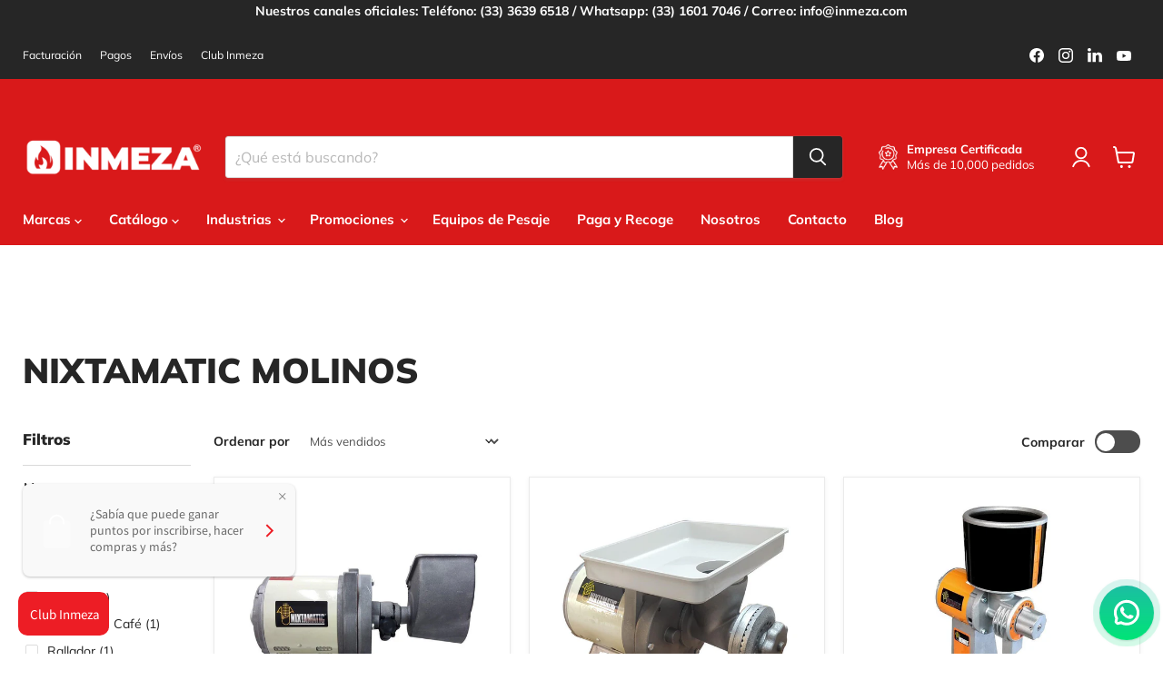

--- FILE ---
content_type: text/html; charset=utf-8
request_url: https://www.inmeza.com/collections/nixtamatic-molinos
body_size: 47296
content:
<!doctype html>
<html class="no-js no-touch" lang="es">
  <head>
    <meta charset="utf-8">
    <meta http-equiv="x-ua-compatible" content="IE=edge">

    <link rel="preconnect" href="https://cdn.shopify.com">
    <link rel="preconnect" href="https://fonts.shopifycdn.com">
    <link rel="preconnect" href="https://v.shopify.com">
    <link rel="preconnect" href="https://cdn.shopifycloud.com">

    <title>NIXTAMATIC MOLINOS — INMEZA</title>

    

    
      <link rel="shortcut icon" href="//www.inmeza.com/cdn/shop/files/fav-inmeza_32x32.png?v=1732042863" type="image/png">
    

    
      <link rel="canonical" href="https://www.inmeza.com/collections/nixtamatic-molinos" />
    

    <meta name="viewport" content="width=device-width">

    
    





<meta property="og:site_name" content="INMEZA">
<meta property="og:url" content="https://www.inmeza.com/collections/nixtamatic-molinos">
<meta property="og:title" content="NIXTAMATIC MOLINOS">
<meta property="og:type" content="website">
<meta property="og:description" content="Fabricación distribución equipo utensilios accesorios cocina para Restaurantes, cafeterías, bares, fondas, comedores industriales, proyectos, acero inoxidable.">




    
    
    

    
    
    <meta
      property="og:image"
      content="https://www.inmeza.com/cdn/shop/files/Inmeza_logo_1260x630.svg?v=1694478722"
    />
    <meta
      property="og:image:secure_url"
      content="https://www.inmeza.com/cdn/shop/files/Inmeza_logo_1260x630.svg?v=1694478722"
    />
    <meta property="og:image:width" content="1260" />
    <meta property="og:image:height" content="630" />
    
    
    <meta property="og:image:alt" content="Social media image" />
  












<meta name="twitter:title" content="NIXTAMATIC MOLINOS">
<meta name="twitter:description" content="Fabricación distribución equipo utensilios accesorios cocina para Restaurantes, cafeterías, bares, fondas, comedores industriales, proyectos, acero inoxidable.">


    
    
    
      
      
      <meta name="twitter:card" content="summary_large_image">
    
    
    <meta
      property="twitter:image"
      content="https://www.inmeza.com/cdn/shop/files/Inmeza_logo_1200x600_crop_center.svg?v=1694478722"
    />
    <meta property="twitter:image:width" content="1200" />
    <meta property="twitter:image:height" content="600" />
    
    
    <meta property="twitter:image:alt" content="Social media image" />
  



    <link rel="preload" href="//www.inmeza.com/cdn/fonts/muli/muli_n7.c8c44d0404947d89610714223e630c4cbe005587.woff2" as="font" crossorigin="anonymous">
    <link rel="preload" as="style" href="//www.inmeza.com/cdn/shop/t/28/assets/theme.css?v=57525948292333381061763134619">

    <script>window.performance && window.performance.mark && window.performance.mark('shopify.content_for_header.start');</script><meta name="google-site-verification" content="kyyYyKbU-E6MXGQ6erTeTRis8t2J-SV8Vvtt9zj-UPs">
<meta name="google-site-verification" content="1tLNaOItUNnz1gm2rJT4f2_2F7osBb1Ic4rscR3UBOc">
<meta name="google-site-verification" content="Qkpal_CvC_fRVYY9CaXKeIpN-tXpoJOvO5lLmi2jcYw">
<meta id="shopify-digital-wallet" name="shopify-digital-wallet" content="/4693193/digital_wallets/dialog">
<meta name="shopify-checkout-api-token" content="e080b7ef6412e989f0db0f71ae0dfdd0">
<meta id="in-context-paypal-metadata" data-shop-id="4693193" data-venmo-supported="false" data-environment="production" data-locale="es_ES" data-paypal-v4="true" data-currency="MXN">
<link rel="alternate" type="application/atom+xml" title="Feed" href="/collections/nixtamatic-molinos.atom" />
<link rel="alternate" type="application/json+oembed" href="https://www.inmeza.com/collections/nixtamatic-molinos.oembed">
<script async="async" src="/checkouts/internal/preloads.js?locale=es-MX"></script>
<script id="shopify-features" type="application/json">{"accessToken":"e080b7ef6412e989f0db0f71ae0dfdd0","betas":["rich-media-storefront-analytics"],"domain":"www.inmeza.com","predictiveSearch":true,"shopId":4693193,"locale":"es"}</script>
<script>var Shopify = Shopify || {};
Shopify.shop = "inmeza.myshopify.com";
Shopify.locale = "es";
Shopify.currency = {"active":"MXN","rate":"1.0"};
Shopify.country = "MX";
Shopify.theme = {"name":"Empire","id":145346363608,"schema_name":"Empire","schema_version":"11.1.1","theme_store_id":838,"role":"main"};
Shopify.theme.handle = "null";
Shopify.theme.style = {"id":null,"handle":null};
Shopify.cdnHost = "www.inmeza.com/cdn";
Shopify.routes = Shopify.routes || {};
Shopify.routes.root = "/";</script>
<script type="module">!function(o){(o.Shopify=o.Shopify||{}).modules=!0}(window);</script>
<script>!function(o){function n(){var o=[];function n(){o.push(Array.prototype.slice.apply(arguments))}return n.q=o,n}var t=o.Shopify=o.Shopify||{};t.loadFeatures=n(),t.autoloadFeatures=n()}(window);</script>
<script id="shop-js-analytics" type="application/json">{"pageType":"collection"}</script>
<script defer="defer" async type="module" src="//www.inmeza.com/cdn/shopifycloud/shop-js/modules/v2/client.init-shop-cart-sync_BSQ69bm3.es.esm.js"></script>
<script defer="defer" async type="module" src="//www.inmeza.com/cdn/shopifycloud/shop-js/modules/v2/chunk.common_CIqZBrE6.esm.js"></script>
<script type="module">
  await import("//www.inmeza.com/cdn/shopifycloud/shop-js/modules/v2/client.init-shop-cart-sync_BSQ69bm3.es.esm.js");
await import("//www.inmeza.com/cdn/shopifycloud/shop-js/modules/v2/chunk.common_CIqZBrE6.esm.js");

  window.Shopify.SignInWithShop?.initShopCartSync?.({"fedCMEnabled":true,"windoidEnabled":true});

</script>
<script>(function() {
  var isLoaded = false;
  function asyncLoad() {
    if (isLoaded) return;
    isLoaded = true;
    var urls = ["https:\/\/shopify.instantsearchplus.com\/js\/loader.js?v=2\u0026mode=shopify\u0026UUID=a992971c-2631-405b-a39a-685a4ccce1a0\u0026store=4693193\u0026shop=inmeza.myshopify.com"];
    for (var i = 0; i < urls.length; i++) {
      var s = document.createElement('script');
      s.type = 'text/javascript';
      s.async = true;
      s.src = urls[i];
      var x = document.getElementsByTagName('script')[0];
      x.parentNode.insertBefore(s, x);
    }
  };
  if(window.attachEvent) {
    window.attachEvent('onload', asyncLoad);
  } else {
    window.addEventListener('load', asyncLoad, false);
  }
})();</script>
<script id="__st">var __st={"a":4693193,"offset":-21600,"reqid":"5a811d09-eb30-40ad-932e-77b28aa6f946-1768932280","pageurl":"www.inmeza.com\/collections\/nixtamatic-molinos","u":"db4e5a04f9d3","p":"collection","rtyp":"collection","rid":156427452510};</script>
<script>window.ShopifyPaypalV4VisibilityTracking = true;</script>
<script id="captcha-bootstrap">!function(){'use strict';const t='contact',e='account',n='new_comment',o=[[t,t],['blogs',n],['comments',n],[t,'customer']],c=[[e,'customer_login'],[e,'guest_login'],[e,'recover_customer_password'],[e,'create_customer']],r=t=>t.map((([t,e])=>`form[action*='/${t}']:not([data-nocaptcha='true']) input[name='form_type'][value='${e}']`)).join(','),a=t=>()=>t?[...document.querySelectorAll(t)].map((t=>t.form)):[];function s(){const t=[...o],e=r(t);return a(e)}const i='password',u='form_key',d=['recaptcha-v3-token','g-recaptcha-response','h-captcha-response',i],f=()=>{try{return window.sessionStorage}catch{return}},m='__shopify_v',_=t=>t.elements[u];function p(t,e,n=!1){try{const o=window.sessionStorage,c=JSON.parse(o.getItem(e)),{data:r}=function(t){const{data:e,action:n}=t;return t[m]||n?{data:e,action:n}:{data:t,action:n}}(c);for(const[e,n]of Object.entries(r))t.elements[e]&&(t.elements[e].value=n);n&&o.removeItem(e)}catch(o){console.error('form repopulation failed',{error:o})}}const l='form_type',E='cptcha';function T(t){t.dataset[E]=!0}const w=window,h=w.document,L='Shopify',v='ce_forms',y='captcha';let A=!1;((t,e)=>{const n=(g='f06e6c50-85a8-45c8-87d0-21a2b65856fe',I='https://cdn.shopify.com/shopifycloud/storefront-forms-hcaptcha/ce_storefront_forms_captcha_hcaptcha.v1.5.2.iife.js',D={infoText:'Protegido por hCaptcha',privacyText:'Privacidad',termsText:'Términos'},(t,e,n)=>{const o=w[L][v],c=o.bindForm;if(c)return c(t,g,e,D).then(n);var r;o.q.push([[t,g,e,D],n]),r=I,A||(h.body.append(Object.assign(h.createElement('script'),{id:'captcha-provider',async:!0,src:r})),A=!0)});var g,I,D;w[L]=w[L]||{},w[L][v]=w[L][v]||{},w[L][v].q=[],w[L][y]=w[L][y]||{},w[L][y].protect=function(t,e){n(t,void 0,e),T(t)},Object.freeze(w[L][y]),function(t,e,n,w,h,L){const[v,y,A,g]=function(t,e,n){const i=e?o:[],u=t?c:[],d=[...i,...u],f=r(d),m=r(i),_=r(d.filter((([t,e])=>n.includes(e))));return[a(f),a(m),a(_),s()]}(w,h,L),I=t=>{const e=t.target;return e instanceof HTMLFormElement?e:e&&e.form},D=t=>v().includes(t);t.addEventListener('submit',(t=>{const e=I(t);if(!e)return;const n=D(e)&&!e.dataset.hcaptchaBound&&!e.dataset.recaptchaBound,o=_(e),c=g().includes(e)&&(!o||!o.value);(n||c)&&t.preventDefault(),c&&!n&&(function(t){try{if(!f())return;!function(t){const e=f();if(!e)return;const n=_(t);if(!n)return;const o=n.value;o&&e.removeItem(o)}(t);const e=Array.from(Array(32),(()=>Math.random().toString(36)[2])).join('');!function(t,e){_(t)||t.append(Object.assign(document.createElement('input'),{type:'hidden',name:u})),t.elements[u].value=e}(t,e),function(t,e){const n=f();if(!n)return;const o=[...t.querySelectorAll(`input[type='${i}']`)].map((({name:t})=>t)),c=[...d,...o],r={};for(const[a,s]of new FormData(t).entries())c.includes(a)||(r[a]=s);n.setItem(e,JSON.stringify({[m]:1,action:t.action,data:r}))}(t,e)}catch(e){console.error('failed to persist form',e)}}(e),e.submit())}));const S=(t,e)=>{t&&!t.dataset[E]&&(n(t,e.some((e=>e===t))),T(t))};for(const o of['focusin','change'])t.addEventListener(o,(t=>{const e=I(t);D(e)&&S(e,y())}));const B=e.get('form_key'),M=e.get(l),P=B&&M;t.addEventListener('DOMContentLoaded',(()=>{const t=y();if(P)for(const e of t)e.elements[l].value===M&&p(e,B);[...new Set([...A(),...v().filter((t=>'true'===t.dataset.shopifyCaptcha))])].forEach((e=>S(e,t)))}))}(h,new URLSearchParams(w.location.search),n,t,e,['guest_login'])})(!0,!0)}();</script>
<script integrity="sha256-4kQ18oKyAcykRKYeNunJcIwy7WH5gtpwJnB7kiuLZ1E=" data-source-attribution="shopify.loadfeatures" defer="defer" src="//www.inmeza.com/cdn/shopifycloud/storefront/assets/storefront/load_feature-a0a9edcb.js" crossorigin="anonymous"></script>
<script data-source-attribution="shopify.dynamic_checkout.dynamic.init">var Shopify=Shopify||{};Shopify.PaymentButton=Shopify.PaymentButton||{isStorefrontPortableWallets:!0,init:function(){window.Shopify.PaymentButton.init=function(){};var t=document.createElement("script");t.src="https://www.inmeza.com/cdn/shopifycloud/portable-wallets/latest/portable-wallets.es.js",t.type="module",document.head.appendChild(t)}};
</script>
<script data-source-attribution="shopify.dynamic_checkout.buyer_consent">
  function portableWalletsHideBuyerConsent(e){var t=document.getElementById("shopify-buyer-consent"),n=document.getElementById("shopify-subscription-policy-button");t&&n&&(t.classList.add("hidden"),t.setAttribute("aria-hidden","true"),n.removeEventListener("click",e))}function portableWalletsShowBuyerConsent(e){var t=document.getElementById("shopify-buyer-consent"),n=document.getElementById("shopify-subscription-policy-button");t&&n&&(t.classList.remove("hidden"),t.removeAttribute("aria-hidden"),n.addEventListener("click",e))}window.Shopify?.PaymentButton&&(window.Shopify.PaymentButton.hideBuyerConsent=portableWalletsHideBuyerConsent,window.Shopify.PaymentButton.showBuyerConsent=portableWalletsShowBuyerConsent);
</script>
<script data-source-attribution="shopify.dynamic_checkout.cart.bootstrap">document.addEventListener("DOMContentLoaded",(function(){function t(){return document.querySelector("shopify-accelerated-checkout-cart, shopify-accelerated-checkout")}if(t())Shopify.PaymentButton.init();else{new MutationObserver((function(e,n){t()&&(Shopify.PaymentButton.init(),n.disconnect())})).observe(document.body,{childList:!0,subtree:!0})}}));
</script>
<link id="shopify-accelerated-checkout-styles" rel="stylesheet" media="screen" href="https://www.inmeza.com/cdn/shopifycloud/portable-wallets/latest/accelerated-checkout-backwards-compat.css" crossorigin="anonymous">
<style id="shopify-accelerated-checkout-cart">
        #shopify-buyer-consent {
  margin-top: 1em;
  display: inline-block;
  width: 100%;
}

#shopify-buyer-consent.hidden {
  display: none;
}

#shopify-subscription-policy-button {
  background: none;
  border: none;
  padding: 0;
  text-decoration: underline;
  font-size: inherit;
  cursor: pointer;
}

#shopify-subscription-policy-button::before {
  box-shadow: none;
}

      </style>

<script>window.performance && window.performance.mark && window.performance.mark('shopify.content_for_header.end');</script>

    <link href="//www.inmeza.com/cdn/shop/t/28/assets/theme.css?v=57525948292333381061763134619" rel="stylesheet" type="text/css" media="all" />

    
      <link href="//www.inmeza.com/cdn/shop/t/28/assets/ripple.css?v=100240391239311985871731350802" rel="stylesheet" type="text/css" media="all" />
    

    
    <script>
      window.Theme = window.Theme || {};
      window.Theme.version = '11.1.1';
      window.Theme.name = 'Empire';
      window.Theme.routes = {
        "root_url": "/",
        "account_url": "/account",
        "account_login_url": "https://shopify.com/4693193/account?locale=es&region_country=MX",
        "account_logout_url": "/account/logout",
        "account_register_url": "https://shopify.com/4693193/account?locale=es",
        "account_addresses_url": "/account/addresses",
        "collections_url": "/collections",
        "all_products_collection_url": "/collections/all",
        "search_url": "/search",
        "predictive_search_url": "/search/suggest",
        "cart_url": "/cart",
        "cart_add_url": "/cart/add",
        "cart_change_url": "/cart/change",
        "cart_clear_url": "/cart/clear",
        "product_recommendations_url": "/recommendations/products",
      };
    </script>
    
    
<link rel="stylesheet" href="https://use.typekit.net/quu3tgd.css">
<link rel="stylesheet" href="https://cdnjs.cloudflare.com/ajax/libs/font-awesome/6.0.0-beta3/css/all.min.css">

<!-- Google Tag Manager -->
<script>(function(w,d,s,l,i){w[l]=w[l]||[];w[l].push({'gtm.start':
new Date().getTime(),event:'gtm.js'});var f=d.getElementsByTagName(s)[0],
j=d.createElement(s),dl=l!='dataLayer'?'&l='+l:'';j.async=true;j.src=
'https://www.googletagmanager.com/gtm.js?id='+i+dl;f.parentNode.insertBefore(j,f);
})(window,document,'script','dataLayer','GTM-N696TBWS');</script>
<!-- End Google Tag Manager -->

    <!-- Google tag (gtag.js) --> <script async src="https://www.googletagmanager.com/gtag/js?id=AW-965584471"></script> <script>   window.dataLayer = window.dataLayer || [];   function gtag(){dataLayer.push(arguments);}   gtag('js', new Date());   gtag('config', 'AW-965584471'); </script>

    <script type="text/javascript">
    (function(c,l,a,r,i,t,y){
        c[a]=c[a]||function(){(c[a].q=c[a].q||[]).push(arguments)};
        t=l.createElement(r);t.async=1;t.src="https://www.clarity.ms/tag/"+i;
        y=l.getElementsByTagName(r)[0];y.parentNode.insertBefore(t,y);
    })(window, document, "clarity", "script", "oksqnb26ux");
</script>

  <!-- BEGIN app block: shopify://apps/musbu-wa-chat/blocks/app-embed/267d7a73-494b-4925-ba55-49fe70b0f09e -->

<div id="cx_whatsapp_init"></div>


<script>
console.log("--------------CX - WhatsApp Chat---------------");
window.cxMusbuMetaData = {"id":23436,"shop_id":"inmeza.myshopify.com","button_color":"#000000","button_position":"right","button_size":60,"mobile_view":1,"where_to_show":"all","background_color":"#ffbb00s","button_shape":"circle","isBackground":false,"icon_uid":1,"whatsapp_number":null,"whatsapp_text":null,"pro_icon":"0","sendProductUrl":0,"review_enabled":"0","status":1,"channels":[{"type":"whatsapp","number":"+523316017046","message":"¡Hola! me interesa hablar con un asesor","icon_uid":1,"displayOnDesktop":true,"displayOnMobile":null}],"styling":{"buttonLayout":"1","singleAccountLayout":"0","multipleAccountLayout":"1","desktopPosition":"right","customDesktopSpacing":true,"desktopSpacing1":"15","desktopSpacing2":"10","mobilePosition":"right","customMobileSpacing":true,"mobileSpacing1":"15","mobileSpacing2":"10","buttonBackgroundColor":"#10c379","popupBackgroundColor":"#10c379","hoverText":null,"popupTitle":null,"popupSubtitle":null,"buttonHeading":null,"buttonSubHeading":null,"pageLinks":[{"page":null}],"isPreset":["1"],"presetId":29,"isRounded":true,"isCustomIcon":["2"],"selectedCustomIcon":"svg16","defaultChatMessage":null,"chatInputPlaceholder":null,"chatButtonName":null,"isPulse":true,"isNotificationNumber":false,"notificationNumber":"1","customCss":null},"settings":null,"is_onboarding":0,"created_at":"2024-11-28T22:34:36.000000Z","updated_at":"2025-08-15T14:09:17.000000Z"};

// Check if FontAwesome object exists
if (typeof FontAwesome == "undefined") {
    // FontAwesome is not loaded, add the CDN link
    var link = document.createElement("link");
    link.rel = "stylesheet";
    link.href = "https://cdnjs.cloudflare.com/ajax/libs/font-awesome/5.15.3/css/fontawesome.min.css";
    link.integrity = "sha512-OdEXQYCOldjqUEsuMKsZRj93Ht23QRlhIb8E/X0sbwZhme8eUw6g8q7AdxGJKakcBbv7+/PX0Gc2btf7Ru8cZA==";
    link.crossOrigin = "anonymous";
    link.referrerPolicy = "no-referrer";
    document.head.appendChild(link);
}
</script>


<!-- END app block --><!-- BEGIN app block: shopify://apps/loyalty-rewards-and-referrals/blocks/embed-sdk/6f172e67-4106-4ac0-89c5-b32a069b3101 -->

<style
  type='text/css'
  data-lion-app-styles='main'
  data-lion-app-styles-settings='{&quot;disableBundledCSS&quot;:false,&quot;disableBundledFonts&quot;:false,&quot;useClassIsolator&quot;:false}'
></style>

<!-- loyaltylion.snippet.version=8056bbc037+8007 -->

<script>
  
  !function(t,n){function o(n){var o=t.getElementsByTagName("script")[0],i=t.createElement("script");i.src=n,i.crossOrigin="",o.parentNode.insertBefore(i,o)}if(!n.isLoyaltyLion){window.loyaltylion=n,void 0===window.lion&&(window.lion=n),n.version=2,n.isLoyaltyLion=!0;var i=new Date,e=i.getFullYear().toString()+i.getMonth().toString()+i.getDate().toString();o("https://sdk.loyaltylion.net/static/2/loader.js?t="+e);var r=!1;n.init=function(t){if(r)throw new Error("Cannot call lion.init more than once");r=!0;var a=n._token=t.token;if(!a)throw new Error("Token must be supplied to lion.init");for(var l=[],s="_push configure bootstrap shutdown on removeListener authenticateCustomer".split(" "),c=0;c<s.length;c+=1)!function(t,n){t[n]=function(){l.push([n,Array.prototype.slice.call(arguments,0)])}}(n,s[c]);o("https://sdk.loyaltylion.net/sdk/start/"+a+".js?t="+e+i.getHours().toString()),n._initData=t,n._buffer=l}}}(document,window.loyaltylion||[]);

  
    
      loyaltylion.init(
        { token: "1bebdd984ff40a5a92e57fc86cb8921c" }
      );
    
  

  loyaltylion.configure({
    disableBundledCSS: false,
    disableBundledFonts: false,
    useClassIsolator: false,
  })

  
</script>



<!-- END app block --><!-- BEGIN app block: shopify://apps/product-filters-search/blocks/autocomplete/95672d06-1c4e-4e1b-9368-e84ce1ad6886 --><script>
    var fast_dawn_theme_action = "/pages/search-results";
    var __isp_new_jquery = "true" === "true";
</script>


    <script src="https://acp-magento.appspot.com/js/acp-magento.js?v=2&mode=shopify&UUID=a992971c-2631-405b-a39a-685a4ccce1a0&store=4693193&shop=www.inmeza.com"
            async
            id="fast-simon-scripts">
    </script>

<!-- END app block --><script src="https://cdn.shopify.com/extensions/019a15d4-71d4-7279-8062-f2f76f98d8e1/musbu-49/assets/cx_whatsapp_button.js" type="text/javascript" defer="defer"></script>
<link href="https://cdn.shopify.com/extensions/019a15d4-71d4-7279-8062-f2f76f98d8e1/musbu-49/assets/musbu-chat-support.css" rel="stylesheet" type="text/css" media="all">
<link href="https://monorail-edge.shopifysvc.com" rel="dns-prefetch">
<script>(function(){if ("sendBeacon" in navigator && "performance" in window) {try {var session_token_from_headers = performance.getEntriesByType('navigation')[0].serverTiming.find(x => x.name == '_s').description;} catch {var session_token_from_headers = undefined;}var session_cookie_matches = document.cookie.match(/_shopify_s=([^;]*)/);var session_token_from_cookie = session_cookie_matches && session_cookie_matches.length === 2 ? session_cookie_matches[1] : "";var session_token = session_token_from_headers || session_token_from_cookie || "";function handle_abandonment_event(e) {var entries = performance.getEntries().filter(function(entry) {return /monorail-edge.shopifysvc.com/.test(entry.name);});if (!window.abandonment_tracked && entries.length === 0) {window.abandonment_tracked = true;var currentMs = Date.now();var navigation_start = performance.timing.navigationStart;var payload = {shop_id: 4693193,url: window.location.href,navigation_start,duration: currentMs - navigation_start,session_token,page_type: "collection"};window.navigator.sendBeacon("https://monorail-edge.shopifysvc.com/v1/produce", JSON.stringify({schema_id: "online_store_buyer_site_abandonment/1.1",payload: payload,metadata: {event_created_at_ms: currentMs,event_sent_at_ms: currentMs}}));}}window.addEventListener('pagehide', handle_abandonment_event);}}());</script>
<script id="web-pixels-manager-setup">(function e(e,d,r,n,o){if(void 0===o&&(o={}),!Boolean(null===(a=null===(i=window.Shopify)||void 0===i?void 0:i.analytics)||void 0===a?void 0:a.replayQueue)){var i,a;window.Shopify=window.Shopify||{};var t=window.Shopify;t.analytics=t.analytics||{};var s=t.analytics;s.replayQueue=[],s.publish=function(e,d,r){return s.replayQueue.push([e,d,r]),!0};try{self.performance.mark("wpm:start")}catch(e){}var l=function(){var e={modern:/Edge?\/(1{2}[4-9]|1[2-9]\d|[2-9]\d{2}|\d{4,})\.\d+(\.\d+|)|Firefox\/(1{2}[4-9]|1[2-9]\d|[2-9]\d{2}|\d{4,})\.\d+(\.\d+|)|Chrom(ium|e)\/(9{2}|\d{3,})\.\d+(\.\d+|)|(Maci|X1{2}).+ Version\/(15\.\d+|(1[6-9]|[2-9]\d|\d{3,})\.\d+)([,.]\d+|)( \(\w+\)|)( Mobile\/\w+|) Safari\/|Chrome.+OPR\/(9{2}|\d{3,})\.\d+\.\d+|(CPU[ +]OS|iPhone[ +]OS|CPU[ +]iPhone|CPU IPhone OS|CPU iPad OS)[ +]+(15[._]\d+|(1[6-9]|[2-9]\d|\d{3,})[._]\d+)([._]\d+|)|Android:?[ /-](13[3-9]|1[4-9]\d|[2-9]\d{2}|\d{4,})(\.\d+|)(\.\d+|)|Android.+Firefox\/(13[5-9]|1[4-9]\d|[2-9]\d{2}|\d{4,})\.\d+(\.\d+|)|Android.+Chrom(ium|e)\/(13[3-9]|1[4-9]\d|[2-9]\d{2}|\d{4,})\.\d+(\.\d+|)|SamsungBrowser\/([2-9]\d|\d{3,})\.\d+/,legacy:/Edge?\/(1[6-9]|[2-9]\d|\d{3,})\.\d+(\.\d+|)|Firefox\/(5[4-9]|[6-9]\d|\d{3,})\.\d+(\.\d+|)|Chrom(ium|e)\/(5[1-9]|[6-9]\d|\d{3,})\.\d+(\.\d+|)([\d.]+$|.*Safari\/(?![\d.]+ Edge\/[\d.]+$))|(Maci|X1{2}).+ Version\/(10\.\d+|(1[1-9]|[2-9]\d|\d{3,})\.\d+)([,.]\d+|)( \(\w+\)|)( Mobile\/\w+|) Safari\/|Chrome.+OPR\/(3[89]|[4-9]\d|\d{3,})\.\d+\.\d+|(CPU[ +]OS|iPhone[ +]OS|CPU[ +]iPhone|CPU IPhone OS|CPU iPad OS)[ +]+(10[._]\d+|(1[1-9]|[2-9]\d|\d{3,})[._]\d+)([._]\d+|)|Android:?[ /-](13[3-9]|1[4-9]\d|[2-9]\d{2}|\d{4,})(\.\d+|)(\.\d+|)|Mobile Safari.+OPR\/([89]\d|\d{3,})\.\d+\.\d+|Android.+Firefox\/(13[5-9]|1[4-9]\d|[2-9]\d{2}|\d{4,})\.\d+(\.\d+|)|Android.+Chrom(ium|e)\/(13[3-9]|1[4-9]\d|[2-9]\d{2}|\d{4,})\.\d+(\.\d+|)|Android.+(UC? ?Browser|UCWEB|U3)[ /]?(15\.([5-9]|\d{2,})|(1[6-9]|[2-9]\d|\d{3,})\.\d+)\.\d+|SamsungBrowser\/(5\.\d+|([6-9]|\d{2,})\.\d+)|Android.+MQ{2}Browser\/(14(\.(9|\d{2,})|)|(1[5-9]|[2-9]\d|\d{3,})(\.\d+|))(\.\d+|)|K[Aa][Ii]OS\/(3\.\d+|([4-9]|\d{2,})\.\d+)(\.\d+|)/},d=e.modern,r=e.legacy,n=navigator.userAgent;return n.match(d)?"modern":n.match(r)?"legacy":"unknown"}(),u="modern"===l?"modern":"legacy",c=(null!=n?n:{modern:"",legacy:""})[u],f=function(e){return[e.baseUrl,"/wpm","/b",e.hashVersion,"modern"===e.buildTarget?"m":"l",".js"].join("")}({baseUrl:d,hashVersion:r,buildTarget:u}),m=function(e){var d=e.version,r=e.bundleTarget,n=e.surface,o=e.pageUrl,i=e.monorailEndpoint;return{emit:function(e){var a=e.status,t=e.errorMsg,s=(new Date).getTime(),l=JSON.stringify({metadata:{event_sent_at_ms:s},events:[{schema_id:"web_pixels_manager_load/3.1",payload:{version:d,bundle_target:r,page_url:o,status:a,surface:n,error_msg:t},metadata:{event_created_at_ms:s}}]});if(!i)return console&&console.warn&&console.warn("[Web Pixels Manager] No Monorail endpoint provided, skipping logging."),!1;try{return self.navigator.sendBeacon.bind(self.navigator)(i,l)}catch(e){}var u=new XMLHttpRequest;try{return u.open("POST",i,!0),u.setRequestHeader("Content-Type","text/plain"),u.send(l),!0}catch(e){return console&&console.warn&&console.warn("[Web Pixels Manager] Got an unhandled error while logging to Monorail."),!1}}}}({version:r,bundleTarget:l,surface:e.surface,pageUrl:self.location.href,monorailEndpoint:e.monorailEndpoint});try{o.browserTarget=l,function(e){var d=e.src,r=e.async,n=void 0===r||r,o=e.onload,i=e.onerror,a=e.sri,t=e.scriptDataAttributes,s=void 0===t?{}:t,l=document.createElement("script"),u=document.querySelector("head"),c=document.querySelector("body");if(l.async=n,l.src=d,a&&(l.integrity=a,l.crossOrigin="anonymous"),s)for(var f in s)if(Object.prototype.hasOwnProperty.call(s,f))try{l.dataset[f]=s[f]}catch(e){}if(o&&l.addEventListener("load",o),i&&l.addEventListener("error",i),u)u.appendChild(l);else{if(!c)throw new Error("Did not find a head or body element to append the script");c.appendChild(l)}}({src:f,async:!0,onload:function(){if(!function(){var e,d;return Boolean(null===(d=null===(e=window.Shopify)||void 0===e?void 0:e.analytics)||void 0===d?void 0:d.initialized)}()){var d=window.webPixelsManager.init(e)||void 0;if(d){var r=window.Shopify.analytics;r.replayQueue.forEach((function(e){var r=e[0],n=e[1],o=e[2];d.publishCustomEvent(r,n,o)})),r.replayQueue=[],r.publish=d.publishCustomEvent,r.visitor=d.visitor,r.initialized=!0}}},onerror:function(){return m.emit({status:"failed",errorMsg:"".concat(f," has failed to load")})},sri:function(e){var d=/^sha384-[A-Za-z0-9+/=]+$/;return"string"==typeof e&&d.test(e)}(c)?c:"",scriptDataAttributes:o}),m.emit({status:"loading"})}catch(e){m.emit({status:"failed",errorMsg:(null==e?void 0:e.message)||"Unknown error"})}}})({shopId: 4693193,storefrontBaseUrl: "https://www.inmeza.com",extensionsBaseUrl: "https://extensions.shopifycdn.com/cdn/shopifycloud/web-pixels-manager",monorailEndpoint: "https://monorail-edge.shopifysvc.com/unstable/produce_batch",surface: "storefront-renderer",enabledBetaFlags: ["2dca8a86"],webPixelsConfigList: [{"id":"1051066584","configuration":"{\"accountID\":\"a992971c-2631-405b-a39a-685a4ccce1a0\"}","eventPayloadVersion":"v1","runtimeContext":"STRICT","scriptVersion":"ed3062273042a62eadac52e696eeaaa8","type":"APP","apiClientId":159457,"privacyPurposes":["ANALYTICS","MARKETING","SALE_OF_DATA"],"dataSharingAdjustments":{"protectedCustomerApprovalScopes":["read_customer_address","read_customer_email","read_customer_name","read_customer_personal_data","read_customer_phone"]}},{"id":"512819416","configuration":"{\"config\":\"{\\\"google_tag_ids\\\":[\\\"G-DD2DJQ68ML\\\",\\\"AW-965584471\\\",\\\"GT-W6XG4MWQ\\\"],\\\"target_country\\\":\\\"MX\\\",\\\"gtag_events\\\":[{\\\"type\\\":\\\"begin_checkout\\\",\\\"action_label\\\":[\\\"G-DD2DJQ68ML\\\",\\\"AW-965584471\\\/910gCNWgqYsBENfMtswD\\\"]},{\\\"type\\\":\\\"search\\\",\\\"action_label\\\":[\\\"G-DD2DJQ68ML\\\",\\\"AW-965584471\\\/4eNlCNigqYsBENfMtswD\\\"]},{\\\"type\\\":\\\"view_item\\\",\\\"action_label\\\":[\\\"G-DD2DJQ68ML\\\",\\\"AW-965584471\\\/Q8W5CM-gqYsBENfMtswD\\\",\\\"MC-4LRN09E9DE\\\"]},{\\\"type\\\":\\\"purchase\\\",\\\"action_label\\\":[\\\"G-DD2DJQ68ML\\\",\\\"AW-965584471\\\/prSaCMygqYsBENfMtswD\\\",\\\"MC-4LRN09E9DE\\\"]},{\\\"type\\\":\\\"page_view\\\",\\\"action_label\\\":[\\\"G-DD2DJQ68ML\\\",\\\"AW-965584471\\\/FDIZCMmgqYsBENfMtswD\\\",\\\"MC-4LRN09E9DE\\\"]},{\\\"type\\\":\\\"add_payment_info\\\",\\\"action_label\\\":[\\\"G-DD2DJQ68ML\\\",\\\"AW-965584471\\\/I_ZTCNugqYsBENfMtswD\\\"]},{\\\"type\\\":\\\"add_to_cart\\\",\\\"action_label\\\":[\\\"G-DD2DJQ68ML\\\",\\\"AW-965584471\\\/rC0VCNKgqYsBENfMtswD\\\"]}],\\\"enable_monitoring_mode\\\":false}\"}","eventPayloadVersion":"v1","runtimeContext":"OPEN","scriptVersion":"b2a88bafab3e21179ed38636efcd8a93","type":"APP","apiClientId":1780363,"privacyPurposes":[],"dataSharingAdjustments":{"protectedCustomerApprovalScopes":["read_customer_address","read_customer_email","read_customer_name","read_customer_personal_data","read_customer_phone"]}},{"id":"378241240","configuration":"{\"pixelCode\":\"CIMOJ33C77U5APDOU0T0\"}","eventPayloadVersion":"v1","runtimeContext":"STRICT","scriptVersion":"22e92c2ad45662f435e4801458fb78cc","type":"APP","apiClientId":4383523,"privacyPurposes":["ANALYTICS","MARKETING","SALE_OF_DATA"],"dataSharingAdjustments":{"protectedCustomerApprovalScopes":["read_customer_address","read_customer_email","read_customer_name","read_customer_personal_data","read_customer_phone"]}},{"id":"166494424","configuration":"{\"pixel_id\":\"2151475508486380\",\"pixel_type\":\"facebook_pixel\",\"metaapp_system_user_token\":\"-\"}","eventPayloadVersion":"v1","runtimeContext":"OPEN","scriptVersion":"ca16bc87fe92b6042fbaa3acc2fbdaa6","type":"APP","apiClientId":2329312,"privacyPurposes":["ANALYTICS","MARKETING","SALE_OF_DATA"],"dataSharingAdjustments":{"protectedCustomerApprovalScopes":["read_customer_address","read_customer_email","read_customer_name","read_customer_personal_data","read_customer_phone"]}},{"id":"62095576","eventPayloadVersion":"v1","runtimeContext":"LAX","scriptVersion":"1","type":"CUSTOM","privacyPurposes":["MARKETING"],"name":"Meta pixel (migrated)"},{"id":"shopify-app-pixel","configuration":"{}","eventPayloadVersion":"v1","runtimeContext":"STRICT","scriptVersion":"0450","apiClientId":"shopify-pixel","type":"APP","privacyPurposes":["ANALYTICS","MARKETING"]},{"id":"shopify-custom-pixel","eventPayloadVersion":"v1","runtimeContext":"LAX","scriptVersion":"0450","apiClientId":"shopify-pixel","type":"CUSTOM","privacyPurposes":["ANALYTICS","MARKETING"]}],isMerchantRequest: false,initData: {"shop":{"name":"INMEZA","paymentSettings":{"currencyCode":"MXN"},"myshopifyDomain":"inmeza.myshopify.com","countryCode":"MX","storefrontUrl":"https:\/\/www.inmeza.com"},"customer":null,"cart":null,"checkout":null,"productVariants":[],"purchasingCompany":null},},"https://www.inmeza.com/cdn","fcfee988w5aeb613cpc8e4bc33m6693e112",{"modern":"","legacy":""},{"shopId":"4693193","storefrontBaseUrl":"https:\/\/www.inmeza.com","extensionBaseUrl":"https:\/\/extensions.shopifycdn.com\/cdn\/shopifycloud\/web-pixels-manager","surface":"storefront-renderer","enabledBetaFlags":"[\"2dca8a86\"]","isMerchantRequest":"false","hashVersion":"fcfee988w5aeb613cpc8e4bc33m6693e112","publish":"custom","events":"[[\"page_viewed\",{}],[\"collection_viewed\",{\"collection\":{\"id\":\"156427452510\",\"title\":\"NIXTAMATIC MOLINOS\",\"productVariants\":[{\"price\":{\"amount\":14848.0,\"currencyCode\":\"MXN\"},\"product\":{\"title\":\"Rallador Rebanador Queso Y Verduras Nixtamatic NR-01\",\"vendor\":\"Nixtamatic\",\"id\":\"337882823\",\"untranslatedTitle\":\"Rallador Rebanador Queso Y Verduras Nixtamatic NR-01\",\"url\":\"\/products\/nixtamatic-nr-01-rallador-rebanador-queso-y-verduras\",\"type\":\"Rallador\"},\"id\":\"783278183\",\"image\":{\"src\":\"\/\/www.inmeza.com\/cdn\/shop\/products\/Nixtamatic-NR-01-Rallador-Rebanador-Queso-y-Verduras-Envio-gratis-Nixtamatic_f7d36c51-ab34-4e62-ab22-e3da0f32d06a.jpg?v=1631465080\"},\"sku\":\"NR-01\",\"title\":\"Default Title\",\"untranslatedTitle\":\"Default Title\"},{\"price\":{\"amount\":14539.0,\"currencyCode\":\"MXN\"},\"product\":{\"title\":\"Molino De Granos Y Nixtamal Nixtamatic NG-02\",\"vendor\":\"Nixtamatic\",\"id\":\"337883139\",\"untranslatedTitle\":\"Molino De Granos Y Nixtamal Nixtamatic NG-02\",\"url\":\"\/products\/nixtamatic-ng-02-molino-de-granos-y-nixtamal\",\"type\":\"Molinos\"},\"id\":\"783279047\",\"image\":{\"src\":\"\/\/www.inmeza.com\/cdn\/shop\/products\/Nixtamatic-NG-02-Molino-de-granos-y-nixtamal-Nixtamatic.jpg?v=1718897983\"},\"sku\":\"NG-02\",\"title\":\"Default Title\",\"untranslatedTitle\":\"Default Title\"},{\"price\":{\"amount\":18667.0,\"currencyCode\":\"MXN\"},\"product\":{\"title\":\"Molino De Cafe En Grano Nixtamatic ncm1\",\"vendor\":\"Nixtamatic\",\"id\":\"337911795\",\"untranslatedTitle\":\"Molino De Cafe En Grano Nixtamatic ncm1\",\"url\":\"\/products\/ncm1\",\"type\":\"Molinos\"},\"id\":\"783373791\",\"image\":{\"src\":\"\/\/www.inmeza.com\/cdn\/shop\/products\/Nixtamatic-NCM1-Molino-de-cafe-en-grano-Envio-gratis-Nixtamatic_5e6c0521-fc49-4b51-9bf1-45f8fa6fcf0d.jpg?v=1629305015\"},\"sku\":\"ncm1\",\"title\":\"Default Title\",\"untranslatedTitle\":\"Default Title\"},{\"price\":{\"amount\":7269.5,\"currencyCode\":\"MXN\"},\"product\":{\"title\":\"Molino De Carne Nixtamatic NC-03\",\"vendor\":\"Nixtamatic\",\"id\":\"337907839\",\"untranslatedTitle\":\"Molino De Carne Nixtamatic NC-03\",\"url\":\"\/products\/nixtamatic-nc-03-molino-de-carne\",\"type\":\"Molinos\"},\"id\":\"783342447\",\"image\":{\"src\":\"\/\/www.inmeza.com\/cdn\/shop\/products\/Nixtamatic-NC-03-Molino-de-carne-Envio-gratis-Nixtamatic_f587df28-5c47-41d6-a8f8-1c8cc7ca2442.jpg?v=1629391572\"},\"sku\":\"NC-03\",\"title\":\"Default Title\",\"untranslatedTitle\":\"Default Title\"},{\"price\":{\"amount\":14694.0,\"currencyCode\":\"MXN\"},\"product\":{\"title\":\"Triturador De Hielo Nixtamatic THNIX\",\"vendor\":\"Nixtamatic\",\"id\":\"8441324011736\",\"untranslatedTitle\":\"Triturador De Hielo Nixtamatic THNIX\",\"url\":\"\/products\/nixtamatic-thnix-triturador-de-hielo\",\"type\":\"Molinos de Café\"},\"id\":\"45155050881240\",\"image\":{\"src\":\"\/\/www.inmeza.com\/cdn\/shop\/files\/FOTOS_cfd3cf80-24e2-462a-87c2-d7ae32820000.jpg?v=1718906721\"},\"sku\":\"THNIX\",\"title\":\"Default Title\",\"untranslatedTitle\":\"Default Title\"}]}}]]"});</script><script>
  window.ShopifyAnalytics = window.ShopifyAnalytics || {};
  window.ShopifyAnalytics.meta = window.ShopifyAnalytics.meta || {};
  window.ShopifyAnalytics.meta.currency = 'MXN';
  var meta = {"products":[{"id":337882823,"gid":"gid:\/\/shopify\/Product\/337882823","vendor":"Nixtamatic","type":"Rallador","handle":"nixtamatic-nr-01-rallador-rebanador-queso-y-verduras","variants":[{"id":783278183,"price":1484800,"name":"Rallador Rebanador Queso Y Verduras Nixtamatic NR-01","public_title":null,"sku":"NR-01"}],"remote":false},{"id":337883139,"gid":"gid:\/\/shopify\/Product\/337883139","vendor":"Nixtamatic","type":"Molinos","handle":"nixtamatic-ng-02-molino-de-granos-y-nixtamal","variants":[{"id":783279047,"price":1453900,"name":"Molino De Granos Y Nixtamal Nixtamatic NG-02","public_title":null,"sku":"NG-02"}],"remote":false},{"id":337911795,"gid":"gid:\/\/shopify\/Product\/337911795","vendor":"Nixtamatic","type":"Molinos","handle":"ncm1","variants":[{"id":783373791,"price":1866700,"name":"Molino De Cafe En Grano Nixtamatic ncm1","public_title":null,"sku":"ncm1"}],"remote":false},{"id":337907839,"gid":"gid:\/\/shopify\/Product\/337907839","vendor":"Nixtamatic","type":"Molinos","handle":"nixtamatic-nc-03-molino-de-carne","variants":[{"id":783342447,"price":726950,"name":"Molino De Carne Nixtamatic NC-03","public_title":null,"sku":"NC-03"}],"remote":false},{"id":8441324011736,"gid":"gid:\/\/shopify\/Product\/8441324011736","vendor":"Nixtamatic","type":"Molinos de Café","handle":"nixtamatic-thnix-triturador-de-hielo","variants":[{"id":45155050881240,"price":1469400,"name":"Triturador De Hielo Nixtamatic THNIX","public_title":null,"sku":"THNIX"}],"remote":false}],"page":{"pageType":"collection","resourceType":"collection","resourceId":156427452510,"requestId":"5a811d09-eb30-40ad-932e-77b28aa6f946-1768932280"}};
  for (var attr in meta) {
    window.ShopifyAnalytics.meta[attr] = meta[attr];
  }
</script>
<script class="analytics">
  (function () {
    var customDocumentWrite = function(content) {
      var jquery = null;

      if (window.jQuery) {
        jquery = window.jQuery;
      } else if (window.Checkout && window.Checkout.$) {
        jquery = window.Checkout.$;
      }

      if (jquery) {
        jquery('body').append(content);
      }
    };

    var hasLoggedConversion = function(token) {
      if (token) {
        return document.cookie.indexOf('loggedConversion=' + token) !== -1;
      }
      return false;
    }

    var setCookieIfConversion = function(token) {
      if (token) {
        var twoMonthsFromNow = new Date(Date.now());
        twoMonthsFromNow.setMonth(twoMonthsFromNow.getMonth() + 2);

        document.cookie = 'loggedConversion=' + token + '; expires=' + twoMonthsFromNow;
      }
    }

    var trekkie = window.ShopifyAnalytics.lib = window.trekkie = window.trekkie || [];
    if (trekkie.integrations) {
      return;
    }
    trekkie.methods = [
      'identify',
      'page',
      'ready',
      'track',
      'trackForm',
      'trackLink'
    ];
    trekkie.factory = function(method) {
      return function() {
        var args = Array.prototype.slice.call(arguments);
        args.unshift(method);
        trekkie.push(args);
        return trekkie;
      };
    };
    for (var i = 0; i < trekkie.methods.length; i++) {
      var key = trekkie.methods[i];
      trekkie[key] = trekkie.factory(key);
    }
    trekkie.load = function(config) {
      trekkie.config = config || {};
      trekkie.config.initialDocumentCookie = document.cookie;
      var first = document.getElementsByTagName('script')[0];
      var script = document.createElement('script');
      script.type = 'text/javascript';
      script.onerror = function(e) {
        var scriptFallback = document.createElement('script');
        scriptFallback.type = 'text/javascript';
        scriptFallback.onerror = function(error) {
                var Monorail = {
      produce: function produce(monorailDomain, schemaId, payload) {
        var currentMs = new Date().getTime();
        var event = {
          schema_id: schemaId,
          payload: payload,
          metadata: {
            event_created_at_ms: currentMs,
            event_sent_at_ms: currentMs
          }
        };
        return Monorail.sendRequest("https://" + monorailDomain + "/v1/produce", JSON.stringify(event));
      },
      sendRequest: function sendRequest(endpointUrl, payload) {
        // Try the sendBeacon API
        if (window && window.navigator && typeof window.navigator.sendBeacon === 'function' && typeof window.Blob === 'function' && !Monorail.isIos12()) {
          var blobData = new window.Blob([payload], {
            type: 'text/plain'
          });

          if (window.navigator.sendBeacon(endpointUrl, blobData)) {
            return true;
          } // sendBeacon was not successful

        } // XHR beacon

        var xhr = new XMLHttpRequest();

        try {
          xhr.open('POST', endpointUrl);
          xhr.setRequestHeader('Content-Type', 'text/plain');
          xhr.send(payload);
        } catch (e) {
          console.log(e);
        }

        return false;
      },
      isIos12: function isIos12() {
        return window.navigator.userAgent.lastIndexOf('iPhone; CPU iPhone OS 12_') !== -1 || window.navigator.userAgent.lastIndexOf('iPad; CPU OS 12_') !== -1;
      }
    };
    Monorail.produce('monorail-edge.shopifysvc.com',
      'trekkie_storefront_load_errors/1.1',
      {shop_id: 4693193,
      theme_id: 145346363608,
      app_name: "storefront",
      context_url: window.location.href,
      source_url: "//www.inmeza.com/cdn/s/trekkie.storefront.cd680fe47e6c39ca5d5df5f0a32d569bc48c0f27.min.js"});

        };
        scriptFallback.async = true;
        scriptFallback.src = '//www.inmeza.com/cdn/s/trekkie.storefront.cd680fe47e6c39ca5d5df5f0a32d569bc48c0f27.min.js';
        first.parentNode.insertBefore(scriptFallback, first);
      };
      script.async = true;
      script.src = '//www.inmeza.com/cdn/s/trekkie.storefront.cd680fe47e6c39ca5d5df5f0a32d569bc48c0f27.min.js';
      first.parentNode.insertBefore(script, first);
    };
    trekkie.load(
      {"Trekkie":{"appName":"storefront","development":false,"defaultAttributes":{"shopId":4693193,"isMerchantRequest":null,"themeId":145346363608,"themeCityHash":"11134651741469213795","contentLanguage":"es","currency":"MXN","eventMetadataId":"57ae62af-b9c6-43ac-b818-827a3d2d493b"},"isServerSideCookieWritingEnabled":true,"monorailRegion":"shop_domain","enabledBetaFlags":["65f19447"]},"Session Attribution":{},"S2S":{"facebookCapiEnabled":true,"source":"trekkie-storefront-renderer","apiClientId":580111}}
    );

    var loaded = false;
    trekkie.ready(function() {
      if (loaded) return;
      loaded = true;

      window.ShopifyAnalytics.lib = window.trekkie;

      var originalDocumentWrite = document.write;
      document.write = customDocumentWrite;
      try { window.ShopifyAnalytics.merchantGoogleAnalytics.call(this); } catch(error) {};
      document.write = originalDocumentWrite;

      window.ShopifyAnalytics.lib.page(null,{"pageType":"collection","resourceType":"collection","resourceId":156427452510,"requestId":"5a811d09-eb30-40ad-932e-77b28aa6f946-1768932280","shopifyEmitted":true});

      var match = window.location.pathname.match(/checkouts\/(.+)\/(thank_you|post_purchase)/)
      var token = match? match[1]: undefined;
      if (!hasLoggedConversion(token)) {
        setCookieIfConversion(token);
        window.ShopifyAnalytics.lib.track("Viewed Product Category",{"currency":"MXN","category":"Collection: nixtamatic-molinos","collectionName":"nixtamatic-molinos","collectionId":156427452510,"nonInteraction":true},undefined,undefined,{"shopifyEmitted":true});
      }
    });


        var eventsListenerScript = document.createElement('script');
        eventsListenerScript.async = true;
        eventsListenerScript.src = "//www.inmeza.com/cdn/shopifycloud/storefront/assets/shop_events_listener-3da45d37.js";
        document.getElementsByTagName('head')[0].appendChild(eventsListenerScript);

})();</script>
  <script>
  if (!window.ga || (window.ga && typeof window.ga !== 'function')) {
    window.ga = function ga() {
      (window.ga.q = window.ga.q || []).push(arguments);
      if (window.Shopify && window.Shopify.analytics && typeof window.Shopify.analytics.publish === 'function') {
        window.Shopify.analytics.publish("ga_stub_called", {}, {sendTo: "google_osp_migration"});
      }
      console.error("Shopify's Google Analytics stub called with:", Array.from(arguments), "\nSee https://help.shopify.com/manual/promoting-marketing/pixels/pixel-migration#google for more information.");
    };
    if (window.Shopify && window.Shopify.analytics && typeof window.Shopify.analytics.publish === 'function') {
      window.Shopify.analytics.publish("ga_stub_initialized", {}, {sendTo: "google_osp_migration"});
    }
  }
</script>
<script
  defer
  src="https://www.inmeza.com/cdn/shopifycloud/perf-kit/shopify-perf-kit-3.0.4.min.js"
  data-application="storefront-renderer"
  data-shop-id="4693193"
  data-render-region="gcp-us-central1"
  data-page-type="collection"
  data-theme-instance-id="145346363608"
  data-theme-name="Empire"
  data-theme-version="11.1.1"
  data-monorail-region="shop_domain"
  data-resource-timing-sampling-rate="10"
  data-shs="true"
  data-shs-beacon="true"
  data-shs-export-with-fetch="true"
  data-shs-logs-sample-rate="1"
  data-shs-beacon-endpoint="https://www.inmeza.com/api/collect"
></script>
</head>

  <body class="template-collection" data-instant-allow-query-string >
    <script>
      document.documentElement.className=document.documentElement.className.replace(/\bno-js\b/,'js');
      if(window.Shopify&&window.Shopify.designMode)document.documentElement.className+=' in-theme-editor';
      if(('ontouchstart' in window)||window.DocumentTouch&&document instanceof DocumentTouch)document.documentElement.className=document.documentElement.className.replace(/\bno-touch\b/,'has-touch');
    </script>
    
    <!-- Google Tag Manager (noscript) -->
<noscript><iframe src="https://www.googletagmanager.com/ns.html?id=GTM-N696TBWS"
height="0" width="0" style="display:none;visibility:hidden"></iframe></noscript>
<!-- End Google Tag Manager (noscript) -->

    <!-- Clarity microsoft (mapas de calor) -->
<script type="text/javascript">
    (function(c,l,a,r,i,t,y){
        c[a]=c[a]||function(){(c[a].q=c[a].q||[]).push(arguments)};
        t=l.createElement(r);t.async=1;t.src="https://www.clarity.ms/tag/"+i;
        y=l.getElementsByTagName(r)[0];y.parentNode.insertBefore(t,y);
    })(window, document, "clarity", "script", "oqayzjpp0m");
</script>
    
    
    <svg
      class="icon-star-reference"
      aria-hidden="true"
      focusable="false"
      role="presentation"
      xmlns="http://www.w3.org/2000/svg" width="20" height="20" viewBox="3 3 17 17" fill="none"
    >
      <symbol id="icon-star">
        <rect class="icon-star-background" width="20" height="20" fill="currentColor"/>
        <path d="M10 3L12.163 7.60778L17 8.35121L13.5 11.9359L14.326 17L10 14.6078L5.674 17L6.5 11.9359L3 8.35121L7.837 7.60778L10 3Z" stroke="currentColor" stroke-width="2" stroke-linecap="round" stroke-linejoin="round" fill="none"/>
      </symbol>
      <clipPath id="icon-star-clip">
        <path d="M10 3L12.163 7.60778L17 8.35121L13.5 11.9359L14.326 17L10 14.6078L5.674 17L6.5 11.9359L3 8.35121L7.837 7.60778L10 3Z" stroke="currentColor" stroke-width="2" stroke-linecap="round" stroke-linejoin="round"/>
      </clipPath>
    </svg>
    


    <a class="skip-to-main" href="#site-main">Ir a contenido</a>

    <!-- BEGIN sections: header-group -->
<div id="shopify-section-sections--18512251257048__announcement-bar" class="shopify-section shopify-section-group-header-group site-announcement"><script
  type="application/json"
  data-section-id="sections--18512251257048__announcement-bar"
  data-section-type="static-announcement">
</script>









  


  <style>
  .announcement-bar {
    position: fixed;
    
    left: 0;
    width: 100%;
    padding-top: 3px; /*corrige en versiones mobiles que no se encime con el menu del navbar*/
    z-index: 9999; 
  }
  .site-header {
    padding-top: 35px; /* ajusta según la altura de la barra */
  }
  </style>


    <div
      class="
        announcement-bar
        
      "
      style="
        color: #ffffff;
        background: #262626;
      "
      data-announcement-bar
    >
      

      
        <div class="announcement-bar-text">
          Nuestros canales oficiales: 
Teléfono: (33) 3639 6518 /
Whatsapp: (33) 1601 7046 / 
Correo: info@inmeza.com
        </div>
      

      <div class="announcement-bar-text-mobile">
        
          Nuestros canales oficiales: 
Teléfono: (33) 3639 6518 /
Whatsapp: (33) 1601 7046 / 
Correo: info@inmeza.com
        
      </div>
    </div>
  


</div><div id="shopify-section-sections--18512251257048__utility-bar" class="shopify-section shopify-section-group-header-group"><style data-shopify>
  .utility-bar {
    background-color: #262626;
    border-bottom: 1px solid rgba(0,0,0,0);
  }

  .utility-bar .social-link,
  .utility-bar__menu-link {
    color: #ffffff;
  }

  .utility-bar .disclosure__toggle {
    --disclosure-toggle-text-color: #ffffff;
    --disclosure-toggle-background-color: #262626;
  }

  .utility-bar .disclosure__toggle:hover {
    --disclosure-toggle-text-color: #ffffff;
  }

  .utility-bar .social-link:hover,
  .utility-bar__menu-link:hover {
    color: #ffffff;
  }

  .utility-bar .disclosure__toggle::after {
    --disclosure-toggle-svg-color: #ffffff;
  }

  .utility-bar .disclosure__toggle:hover::after {
    --disclosure-toggle-svg-color: #ffffff;
  }
</style>

<script
  type="application/json"
  data-section-type="static-utility-bar"
  data-section-id="sections--18512251257048__utility-bar"
  data-section-data
>
  {
    "settings": {
      "mobile_layout": "above"
    }
  }
</script>




  <section
    class="
      utility-bar
      
        utility-bar--full-width
      
    "
    data-utility-bar
  >

  
    <style>
      .utility-bar {
      padding-top: 35px;
      }
    </style>
  

    <div class="utility-bar__content">

      
      
      

      
        
        
      
        
        
      
        
        
      
        
        
      
        
        
      
        
        
          
          

      <div class="utility-bar__content-left">
        
          
            <a href="https://inmeza.odoo.com/autofacturacion" class="utility-bar__menu-link">Facturación</a>
          
            <a href="/pages/pagos" class="utility-bar__menu-link">Pagos</a>
          
            <a href="/pages/envios" class="utility-bar__menu-link">Envíos</a>
          
            <a href="https://www.inmeza.com/account/register" class="utility-bar__menu-link">Club Inmeza</a>
          
        

        
      </div>

      <div class="utility-bar__content-right" data-disclosure-items>
        
          <div class="utility-bar__social-container  utility-bar__social-list">
            





  
  

  
  

  
  

  
  

  
  

  
  
    
    



  

  <div class="social-icons">


<a
  class="social-link"
  title="Facebook"
  href="https://www.facebook.com/inmezacocinas"
  target="_blank">
<svg width="28" height="28" viewBox="0 0 28 28" fill="none" xmlns="http://www.w3.org/2000/svg">      <path fill-rule="evenodd" clip-rule="evenodd" d="M13.591 6.00441C11.5868 6.11515 9.75158 6.92966 8.34448 8.333C7.44444 9.23064 6.78641 10.2982 6.39238 11.5002C6.01229 12.6596 5.90552 13.9193 6.08439 15.1343C6.18456 15.8146 6.36736 16.4631 6.63981 17.1046C6.71166 17.2738 6.89438 17.6476 6.98704 17.815C7.22995 18.2538 7.52906 18.6904 7.84853 19.0725C8.16302 19.4486 8.56717 19.8479 8.94482 20.1556C9.6776 20.7526 10.5183 21.2186 11.4085 21.5211C11.8412 21.6681 12.259 21.7723 12.7342 21.8517L12.751 21.8545V19.0664V16.2783H11.7348H10.7186V15.1231V13.9678H11.7344H12.7503L12.7531 12.9265C12.756 11.8203 12.7553 11.845 12.7927 11.5862C12.9306 10.6339 13.3874 9.91646 14.1198 9.50212C14.4564 9.31168 14.8782 9.18341 15.331 9.13374C15.791 9.0833 16.55 9.12126 17.351 9.23478C17.4659 9.25105 17.5612 9.26437 17.5629 9.26437C17.5646 9.26437 17.566 9.70662 17.566 10.2472V11.2299L16.9679 11.233C16.3284 11.2363 16.299 11.2379 16.1298 11.2771C15.6926 11.3785 15.4015 11.6608 15.2983 12.0834C15.2566 12.2542 15.256 12.2685 15.256 13.1531V13.9678H16.3622C17.3606 13.9678 17.4685 13.9689 17.4685 13.9795C17.4685 13.9921 17.1263 16.2236 17.1191 16.2578L17.1148 16.2783H16.1854H15.256V19.0647V21.8511L15.2954 21.8459C15.4396 21.8271 15.8337 21.7432 16.0548 21.6844C16.5933 21.5411 17.079 21.3576 17.581 21.1076C19.3154 20.2441 20.6895 18.7615 21.4192 16.9663C21.7498 16.153 21.936 15.3195 21.9915 14.4052C22.0028 14.2197 22.0028 13.7268 21.9916 13.5415C21.9403 12.6947 21.7817 11.9389 21.4942 11.1712C20.8665 9.49533 19.6589 8.05123 18.1135 7.12853C17.7376 6.90413 17.2813 6.68103 16.8985 6.53456C16.1262 6.23908 15.3815 6.07432 14.5323 6.01114C14.3897 6.00053 13.7447 5.99591 13.591 6.00441Z" fill="currentColor"/>    </svg>

    <span class="visually-hidden">Encuéntrenos en Facebook</span>
  
</a>




<a
  class="social-link"
  title="Instagram"
  href="https://www.instagram.com/inmeza/"
  target="_blank">
<svg width="28" height="28" viewBox="0 0 28 28" fill="none" xmlns="http://www.w3.org/2000/svg">      <path fill-rule="evenodd" clip-rule="evenodd" d="M11.1213 6.00507C10.5981 6.02559 9.96558 6.0872 9.6431 6.14903C7.77505 6.50724 6.50522 7.77703 6.14804 9.644C6.0118 10.3562 6 10.7031 6 14.0006C6 17.298 6.0118 17.6449 6.14804 18.3572C6.50522 20.2241 7.776 21.4948 9.6431 21.852C10.3554 21.9882 10.7023 22 14 22C17.2977 22 17.6446 21.9882 18.3569 21.852C20.224 21.4948 21.4948 20.2241 21.852 18.3572C21.9882 17.6449 22 17.298 22 14.0006C22 10.7031 21.9882 10.3562 21.852 9.644C21.4935 7.77016 20.2144 6.49675 18.3396 6.14716C17.6551 6.01955 17.3874 6.00985 14.334 6.00234C12.707 5.99836 11.2612 5.99957 11.1213 6.00507ZM17.6262 7.50836C18.2783 7.59344 18.7654 7.73848 19.1427 7.95992C19.3813 8.09994 19.9011 8.61966 20.0411 8.85821C20.2728 9.253 20.4142 9.74012 20.4952 10.4223C20.5551 10.9261 20.5551 17.075 20.4952 17.5789C20.4142 18.261 20.2728 18.7482 20.0411 19.143C19.9011 19.3815 19.3813 19.9012 19.1427 20.0412C18.7479 20.2729 18.2608 20.4143 17.5785 20.4953C17.0747 20.5552 10.9253 20.5552 10.4215 20.4953C9.73923 20.4143 9.25207 20.2729 8.85726 20.0412C8.61869 19.9012 8.09893 19.3815 7.9589 19.143C7.72724 18.7482 7.58578 18.261 7.50476 17.5789C7.44493 17.075 7.44493 10.9261 7.50476 10.4223C7.56313 9.93096 7.62729 9.63856 7.74686 9.31938C7.88402 8.95319 8.02204 8.72965 8.28724 8.44428C8.87822 7.8083 9.55222 7.55184 10.8191 7.48098C11.5114 7.44227 17.2981 7.46552 17.6262 7.50836ZM17.9602 8.80646C17.7222 8.8876 17.4343 9.18659 17.358 9.43194C17.1268 10.175 17.8258 10.874 18.569 10.6429C18.8334 10.5606 19.1165 10.2776 19.1987 10.013C19.2689 9.78758 19.251 9.52441 19.1511 9.31187C19.071 9.14148 18.8248 8.90306 18.6554 8.83162C18.4699 8.75347 18.1498 8.74189 17.9602 8.80646ZM13.6183 9.8962C12.6459 9.99712 11.7694 10.4112 11.0899 11.0907C9.99978 12.1807 9.61075 13.7764 10.076 15.2492C10.4746 16.5107 11.4897 17.5257 12.7513 17.9243C13.5638 18.1809 14.4362 18.1809 15.2487 17.9243C16.5103 17.5257 17.5254 16.5107 17.924 15.2492C18.1806 14.4367 18.1806 13.5644 17.924 12.752C17.5254 11.4904 16.5103 10.4754 15.2487 10.0769C14.7428 9.91709 14.1016 9.84604 13.6183 9.8962ZM14.6362 11.4119C14.9255 11.4811 15.4416 11.7393 15.6794 11.9337C15.9731 12.1738 16.2113 12.4794 16.3856 12.8396C16.5969 13.2766 16.6509 13.5128 16.6509 14.0006C16.6509 14.4884 16.5969 14.7246 16.3856 15.1615C16.1137 15.7235 15.7253 16.1118 15.161 16.3855C14.7247 16.5972 14.4883 16.6513 14 16.6513C13.5117 16.6513 13.2753 16.5972 12.839 16.3855C12.2747 16.1118 11.8863 15.7235 11.6144 15.1615C11.5298 14.9866 11.4355 14.7433 11.4049 14.6208C11.3288 14.3169 11.3288 13.6843 11.4049 13.3803C11.482 13.0724 11.7369 12.5611 11.933 12.3213C12.3447 11.8177 12.9934 11.449 13.6224 11.3611C13.8845 11.3244 14.3734 11.3489 14.6362 11.4119Z" fill="currentColor"/>    </svg>

    <span class="visually-hidden">Encuéntrenos en Instagram</span>
  
</a>




<a
  class="social-link"
  title="LinkedIn"
  href="https://www.linkedin.com/company/inmezacocinas"
  target="_blank">
<svg width="28" height="28" viewBox="0 0 28 28" fill="none" xmlns="http://www.w3.org/2000/svg">      <path d="M14.96 12.4356C15.4151 11.7244 16.2293 10.7307 18.0516 10.7307C20.3076 10.7307 22 12.2044 22 15.3742V21.2889H18.5707V15.7778C18.5707 14.3911 18.0747 13.4436 16.8338 13.4436C15.8862 13.4436 15.3227 14.0818 15.0738 14.6987C14.9856 14.968 14.9471 15.2511 14.96 15.5342V21.2889H11.5289C11.5289 21.2889 11.5751 11.9413 11.5289 10.9778H14.96V12.4356ZM7.94133 6C6.768 6 6 6.76978 6 7.77778C6 8.78578 6.74489 9.55556 7.89511 9.55556H7.91822C9.11467 9.55556 9.85956 8.76267 9.85956 7.77778C9.85956 6.79289 9.11467 6 7.94133 6ZM6.20444 21.2889H9.63378V10.9778H6.20444V21.2889Z" fill="currentColor"/>    </svg>

    <span class="visually-hidden">Encuéntrenos en LinkedIn</span>
  
</a>




<a
  class="social-link"
  title="YouTube"
  href="https://www.youtube.com/channel/UCINjykbZwU4ZS7o3iHmCx9g/"
  target="_blank">
<svg width="28" height="28" viewBox="0 0 28 28" fill="none" xmlns="http://www.w3.org/2000/svg">      <path d="M21.68 10.7286C22 11.9386 22 14.5 22 14.5C22 14.5 22 17.0614 21.68 18.2714C21.5909 18.6122 21.4103 18.9233 21.157 19.1721C20.9037 19.4208 20.587 19.5982 20.24 19.6857C19.008 20 14 20 14 20C14 20 8.992 20 7.76 19.6857C7.41301 19.5982 7.09631 19.4208 6.843 19.1721C6.58968 18.9233 6.40906 18.6122 6.32 18.2714C6 17.0614 6 14.5 6 14.5C6 14.5 6 11.9386 6.32 10.7286C6.512 10.0371 7.056 9.50286 7.76 9.31429C8.992 9 14 9 14 9C14 9 19.008 9 20.24 9.31429C20.944 9.50286 21.488 10.0371 21.68 10.7286ZM12.4 16.8571L16.56 14.5L12.4 12.1429V16.8571Z" fill="currentColor"/>    </svg>

    <span class="visually-hidden">Encuéntrenos en YouTube</span>
  
</a>

</div>

  


          </div>
        

        
      </div>
    </div>
  </section>

  
  

  
    <div class="utility-bar__mobile" style="display: none;" data-utility-menu-mobile>
      
      
        <div class="utility-bar__mobile-nav ">
          












<ul
  class="
    navmenu
    navmenu-depth-1
    
    
  "
  data-navmenu
  
  
  
>
  
    

    
    

    
    

    

    
      <li
        class="navmenu-item navmenu-id-facturacion"
      >
        <a
        class="
          navmenu-link
          navmenu-link-depth-1
          
        "
        href="https://inmeza.odoo.com/autofacturacion"
        >
          
          Facturación
</a>
      </li>
    
  
    

    
    

    
    

    

    
      <li
        class="navmenu-item navmenu-id-pagos"
      >
        <a
        class="
          navmenu-link
          navmenu-link-depth-1
          
        "
        href="/pages/pagos"
        >
          
          Pagos
</a>
      </li>
    
  
    

    
    

    
    

    

    
      <li
        class="navmenu-item navmenu-id-envios"
      >
        <a
        class="
          navmenu-link
          navmenu-link-depth-1
          
        "
        href="/pages/envios"
        >
          
          Envíos
</a>
      </li>
    
  
    

    
    

    
    

    

    
      <li
        class="navmenu-item navmenu-id-club-inmeza"
      >
        <a
        class="
          navmenu-link
          navmenu-link-depth-1
          
        "
        href="https://www.inmeza.com/account/register"
        >
          
          Club Inmeza
</a>
      </li>
    
  
</ul>

        </div>
      
      
        <span class="utility-bar__mobile__border"></span>
      
    </div>
  

  <div class="utility-bar__mobile-disclosure" style="display: none;" data-utility-bar-mobile>
    
      <div class="utility-bar__social-container--mobile utility-bar__social-list" data-utility-social-mobile>
          





  
  

  
  

  
  

  
  

  
  

  
  
    
    



  

  <div class="social-icons">


<a
  class="social-link"
  title="Facebook"
  href="https://www.facebook.com/inmezacocinas"
  target="_blank">
<svg width="28" height="28" viewBox="0 0 28 28" fill="none" xmlns="http://www.w3.org/2000/svg">      <path fill-rule="evenodd" clip-rule="evenodd" d="M13.591 6.00441C11.5868 6.11515 9.75158 6.92966 8.34448 8.333C7.44444 9.23064 6.78641 10.2982 6.39238 11.5002C6.01229 12.6596 5.90552 13.9193 6.08439 15.1343C6.18456 15.8146 6.36736 16.4631 6.63981 17.1046C6.71166 17.2738 6.89438 17.6476 6.98704 17.815C7.22995 18.2538 7.52906 18.6904 7.84853 19.0725C8.16302 19.4486 8.56717 19.8479 8.94482 20.1556C9.6776 20.7526 10.5183 21.2186 11.4085 21.5211C11.8412 21.6681 12.259 21.7723 12.7342 21.8517L12.751 21.8545V19.0664V16.2783H11.7348H10.7186V15.1231V13.9678H11.7344H12.7503L12.7531 12.9265C12.756 11.8203 12.7553 11.845 12.7927 11.5862C12.9306 10.6339 13.3874 9.91646 14.1198 9.50212C14.4564 9.31168 14.8782 9.18341 15.331 9.13374C15.791 9.0833 16.55 9.12126 17.351 9.23478C17.4659 9.25105 17.5612 9.26437 17.5629 9.26437C17.5646 9.26437 17.566 9.70662 17.566 10.2472V11.2299L16.9679 11.233C16.3284 11.2363 16.299 11.2379 16.1298 11.2771C15.6926 11.3785 15.4015 11.6608 15.2983 12.0834C15.2566 12.2542 15.256 12.2685 15.256 13.1531V13.9678H16.3622C17.3606 13.9678 17.4685 13.9689 17.4685 13.9795C17.4685 13.9921 17.1263 16.2236 17.1191 16.2578L17.1148 16.2783H16.1854H15.256V19.0647V21.8511L15.2954 21.8459C15.4396 21.8271 15.8337 21.7432 16.0548 21.6844C16.5933 21.5411 17.079 21.3576 17.581 21.1076C19.3154 20.2441 20.6895 18.7615 21.4192 16.9663C21.7498 16.153 21.936 15.3195 21.9915 14.4052C22.0028 14.2197 22.0028 13.7268 21.9916 13.5415C21.9403 12.6947 21.7817 11.9389 21.4942 11.1712C20.8665 9.49533 19.6589 8.05123 18.1135 7.12853C17.7376 6.90413 17.2813 6.68103 16.8985 6.53456C16.1262 6.23908 15.3815 6.07432 14.5323 6.01114C14.3897 6.00053 13.7447 5.99591 13.591 6.00441Z" fill="currentColor"/>    </svg>

    <span class="visually-hidden">Encuéntrenos en Facebook</span>
  
</a>




<a
  class="social-link"
  title="Instagram"
  href="https://www.instagram.com/inmeza/"
  target="_blank">
<svg width="28" height="28" viewBox="0 0 28 28" fill="none" xmlns="http://www.w3.org/2000/svg">      <path fill-rule="evenodd" clip-rule="evenodd" d="M11.1213 6.00507C10.5981 6.02559 9.96558 6.0872 9.6431 6.14903C7.77505 6.50724 6.50522 7.77703 6.14804 9.644C6.0118 10.3562 6 10.7031 6 14.0006C6 17.298 6.0118 17.6449 6.14804 18.3572C6.50522 20.2241 7.776 21.4948 9.6431 21.852C10.3554 21.9882 10.7023 22 14 22C17.2977 22 17.6446 21.9882 18.3569 21.852C20.224 21.4948 21.4948 20.2241 21.852 18.3572C21.9882 17.6449 22 17.298 22 14.0006C22 10.7031 21.9882 10.3562 21.852 9.644C21.4935 7.77016 20.2144 6.49675 18.3396 6.14716C17.6551 6.01955 17.3874 6.00985 14.334 6.00234C12.707 5.99836 11.2612 5.99957 11.1213 6.00507ZM17.6262 7.50836C18.2783 7.59344 18.7654 7.73848 19.1427 7.95992C19.3813 8.09994 19.9011 8.61966 20.0411 8.85821C20.2728 9.253 20.4142 9.74012 20.4952 10.4223C20.5551 10.9261 20.5551 17.075 20.4952 17.5789C20.4142 18.261 20.2728 18.7482 20.0411 19.143C19.9011 19.3815 19.3813 19.9012 19.1427 20.0412C18.7479 20.2729 18.2608 20.4143 17.5785 20.4953C17.0747 20.5552 10.9253 20.5552 10.4215 20.4953C9.73923 20.4143 9.25207 20.2729 8.85726 20.0412C8.61869 19.9012 8.09893 19.3815 7.9589 19.143C7.72724 18.7482 7.58578 18.261 7.50476 17.5789C7.44493 17.075 7.44493 10.9261 7.50476 10.4223C7.56313 9.93096 7.62729 9.63856 7.74686 9.31938C7.88402 8.95319 8.02204 8.72965 8.28724 8.44428C8.87822 7.8083 9.55222 7.55184 10.8191 7.48098C11.5114 7.44227 17.2981 7.46552 17.6262 7.50836ZM17.9602 8.80646C17.7222 8.8876 17.4343 9.18659 17.358 9.43194C17.1268 10.175 17.8258 10.874 18.569 10.6429C18.8334 10.5606 19.1165 10.2776 19.1987 10.013C19.2689 9.78758 19.251 9.52441 19.1511 9.31187C19.071 9.14148 18.8248 8.90306 18.6554 8.83162C18.4699 8.75347 18.1498 8.74189 17.9602 8.80646ZM13.6183 9.8962C12.6459 9.99712 11.7694 10.4112 11.0899 11.0907C9.99978 12.1807 9.61075 13.7764 10.076 15.2492C10.4746 16.5107 11.4897 17.5257 12.7513 17.9243C13.5638 18.1809 14.4362 18.1809 15.2487 17.9243C16.5103 17.5257 17.5254 16.5107 17.924 15.2492C18.1806 14.4367 18.1806 13.5644 17.924 12.752C17.5254 11.4904 16.5103 10.4754 15.2487 10.0769C14.7428 9.91709 14.1016 9.84604 13.6183 9.8962ZM14.6362 11.4119C14.9255 11.4811 15.4416 11.7393 15.6794 11.9337C15.9731 12.1738 16.2113 12.4794 16.3856 12.8396C16.5969 13.2766 16.6509 13.5128 16.6509 14.0006C16.6509 14.4884 16.5969 14.7246 16.3856 15.1615C16.1137 15.7235 15.7253 16.1118 15.161 16.3855C14.7247 16.5972 14.4883 16.6513 14 16.6513C13.5117 16.6513 13.2753 16.5972 12.839 16.3855C12.2747 16.1118 11.8863 15.7235 11.6144 15.1615C11.5298 14.9866 11.4355 14.7433 11.4049 14.6208C11.3288 14.3169 11.3288 13.6843 11.4049 13.3803C11.482 13.0724 11.7369 12.5611 11.933 12.3213C12.3447 11.8177 12.9934 11.449 13.6224 11.3611C13.8845 11.3244 14.3734 11.3489 14.6362 11.4119Z" fill="currentColor"/>    </svg>

    <span class="visually-hidden">Encuéntrenos en Instagram</span>
  
</a>




<a
  class="social-link"
  title="LinkedIn"
  href="https://www.linkedin.com/company/inmezacocinas"
  target="_blank">
<svg width="28" height="28" viewBox="0 0 28 28" fill="none" xmlns="http://www.w3.org/2000/svg">      <path d="M14.96 12.4356C15.4151 11.7244 16.2293 10.7307 18.0516 10.7307C20.3076 10.7307 22 12.2044 22 15.3742V21.2889H18.5707V15.7778C18.5707 14.3911 18.0747 13.4436 16.8338 13.4436C15.8862 13.4436 15.3227 14.0818 15.0738 14.6987C14.9856 14.968 14.9471 15.2511 14.96 15.5342V21.2889H11.5289C11.5289 21.2889 11.5751 11.9413 11.5289 10.9778H14.96V12.4356ZM7.94133 6C6.768 6 6 6.76978 6 7.77778C6 8.78578 6.74489 9.55556 7.89511 9.55556H7.91822C9.11467 9.55556 9.85956 8.76267 9.85956 7.77778C9.85956 6.79289 9.11467 6 7.94133 6ZM6.20444 21.2889H9.63378V10.9778H6.20444V21.2889Z" fill="currentColor"/>    </svg>

    <span class="visually-hidden">Encuéntrenos en LinkedIn</span>
  
</a>




<a
  class="social-link"
  title="YouTube"
  href="https://www.youtube.com/channel/UCINjykbZwU4ZS7o3iHmCx9g/"
  target="_blank">
<svg width="28" height="28" viewBox="0 0 28 28" fill="none" xmlns="http://www.w3.org/2000/svg">      <path d="M21.68 10.7286C22 11.9386 22 14.5 22 14.5C22 14.5 22 17.0614 21.68 18.2714C21.5909 18.6122 21.4103 18.9233 21.157 19.1721C20.9037 19.4208 20.587 19.5982 20.24 19.6857C19.008 20 14 20 14 20C14 20 8.992 20 7.76 19.6857C7.41301 19.5982 7.09631 19.4208 6.843 19.1721C6.58968 18.9233 6.40906 18.6122 6.32 18.2714C6 17.0614 6 14.5 6 14.5C6 14.5 6 11.9386 6.32 10.7286C6.512 10.0371 7.056 9.50286 7.76 9.31429C8.992 9 14 9 14 9C14 9 19.008 9 20.24 9.31429C20.944 9.50286 21.488 10.0371 21.68 10.7286ZM12.4 16.8571L16.56 14.5L12.4 12.1429V16.8571Z" fill="currentColor"/>    </svg>

    <span class="visually-hidden">Encuéntrenos en YouTube</span>
  
</a>

</div>

  


      </div>
    

    
  </div>


</div><div id="shopify-section-sections--18512251257048__header" class="shopify-section shopify-section-group-header-group site-header-wrapper">


<script
  type="application/json"
  data-section-id="sections--18512251257048__header"
  data-section-type="static-header"
  data-section-data>
  {
    "settings": {
      "sticky_header": true,
      "has_box_shadow": false,
      "live_search": {
        "enable": false,
        "money_format": "${{ amount}}",
        "show_mobile_search_bar": true
      }
    }
  }
</script>





<style data-shopify>
  .site-logo {
    max-width: 200px;
  }

  .site-logo-image {
    max-height: 61px;
  }
</style>

<header
  class="site-header site-header-nav--open"
  role="banner"
  data-site-header
>
  <div
    class="
      site-header-main
      
    "
    data-site-header-main
    data-site-header-sticky
    
      data-site-header-mobile-search-bar
    
  >
    <button class="site-header-menu-toggle" data-menu-toggle>
      <div class="site-header-menu-toggle--button" tabindex="-1">
        <span class="toggle-icon--bar toggle-icon--bar-top"></span>
        <span class="toggle-icon--bar toggle-icon--bar-middle"></span>
        <span class="toggle-icon--bar toggle-icon--bar-bottom"></span>
        <span class="visually-hidden">Menú</span>
      </div>
    </button>

    

    <div
      class="
        site-header-main-content
        
          small-promo-enabled
        
      "
    >
      <div class="site-header-logo">
        <a
          class="site-logo"
          href="/">
          
            
            

            

  

  <img
    
      src="//www.inmeza.com/cdn/shop/files/logo-inmeza_blanco_520x160.png?v=1732045130"
    
    alt=""

    
      data-rimg
      srcset="//www.inmeza.com/cdn/shop/files/logo-inmeza_blanco_520x160.png?v=1732045130 1x"
    

    class="site-logo-image"
    style="
        object-fit:cover;object-position:50.0% 50.0%;
      
"
    
  >




          
        </a>
      </div>

      





<div class="live-search" data-live-search><form
    class="
      live-search-form
      form-fields-inline
      
    "
    action="/search"
    method="get"
    role="search"
    aria-label="Product"
    data-live-search-form
  >
    <div class="form-field no-label"><input
        class="form-field-input live-search-form-field"
        type="text"
        name="q"
        aria-label="Buscar"
        placeholder="¿Qué está buscando?"
        
        autocomplete="off"
        data-live-search-input
      >
      <button
        class="live-search-takeover-cancel"
        type="button"
        data-live-search-takeover-cancel>
        Cancelar
      </button>

      <button
        class="live-search-button"
        type="submit"
        aria-label="Buscar"
        data-live-search-submit
      >
        <span class="search-icon search-icon--inactive">
          <svg
  aria-hidden="true"
  focusable="false"
  role="presentation"
  xmlns="http://www.w3.org/2000/svg"
  width="23"
  height="24"
  fill="none"
  viewBox="0 0 23 24"
>
  <path d="M21 21L15.5 15.5" stroke="currentColor" stroke-width="2" stroke-linecap="round"/>
  <circle cx="10" cy="9" r="8" stroke="currentColor" stroke-width="2"/>
</svg>

        </span>
        <span class="search-icon search-icon--active">
          <svg
  aria-hidden="true"
  focusable="false"
  role="presentation"
  width="26"
  height="26"
  viewBox="0 0 26 26"
  xmlns="http://www.w3.org/2000/svg"
>
  <g fill-rule="nonzero" fill="currentColor">
    <path d="M13 26C5.82 26 0 20.18 0 13S5.82 0 13 0s13 5.82 13 13-5.82 13-13 13zm0-3.852a9.148 9.148 0 1 0 0-18.296 9.148 9.148 0 0 0 0 18.296z" opacity=".29"/><path d="M13 26c7.18 0 13-5.82 13-13a1.926 1.926 0 0 0-3.852 0A9.148 9.148 0 0 1 13 22.148 1.926 1.926 0 0 0 13 26z"/>
  </g>
</svg>
        </span>
      </button>
    </div>

    <div class="search-flydown" data-live-search-flydown>
      <div class="search-flydown--placeholder" data-live-search-placeholder>
        <div class="search-flydown--product-items">
          
            <a class="search-flydown--product search-flydown--product" href="#">
              

              <div class="search-flydown--product-text">
                <span class="search-flydown--product-title placeholder--content-text"></span>
                <span class="search-flydown--product-price placeholder--content-text"></span>
              </div>
            </a>
          
            <a class="search-flydown--product search-flydown--product" href="#">
              

              <div class="search-flydown--product-text">
                <span class="search-flydown--product-title placeholder--content-text"></span>
                <span class="search-flydown--product-price placeholder--content-text"></span>
              </div>
            </a>
          
            <a class="search-flydown--product search-flydown--product" href="#">
              

              <div class="search-flydown--product-text">
                <span class="search-flydown--product-title placeholder--content-text"></span>
                <span class="search-flydown--product-price placeholder--content-text"></span>
              </div>
            </a>
          
        </div>
      </div>

      <div
        class="
          search-flydown--results
          search-flydown--results--no-images
        "
        data-live-search-results
      ></div>

      
    </div>
  </form>
</div>


      
        
        <div class="small-promo">
          
            <span
              class="
                small-promo-icon
                
                  small-promo-icon--custom
                
              "
            >
              
                

  

  <img
    
      src="//www.inmeza.com/cdn/shop/files/icono-empresa_certificada_53x71.png?v=1732046913"
    
    alt=""

    
      data-rimg
      srcset="//www.inmeza.com/cdn/shop/files/icono-empresa_certificada_53x71.png?v=1732046913 1x"
    

    class="small-promo-custom-icon"
    style="
        object-fit:cover;object-position:50.0% 50.0%;
      
"
    
  >




              
            </span>
          

          <div class="small-promo-content">
            
              <span class="small-promo-content_heading">
                Empresa Certificada
              </span>
            

            
              <div class="small-promo-content--mobile">
                <p>Más de 10,000 pedidos</p>
              </div>
            

            
              <div class="small-promo-content--desktop">
                <p>Más de 10,000 pedidos</p>
              </div>
            
          </div>
        </div>
        
      
    </div>

    <div class="site-header-right">
      <ul class="site-header-actions" data-header-actions>
  
    
      <li class="site-header-actions__account-link">
        <a
          class="site-header_account-link-anchor"
          href="https://shopify.com/4693193/account?locale=es&region_country=MX"
        >
          <span class="site-header__account-icon">
            


    <svg class="icon-account "    aria-hidden="true"    focusable="false"    role="presentation"    xmlns="http://www.w3.org/2000/svg" viewBox="0 0 22 26" fill="none" xmlns="http://www.w3.org/2000/svg">      <path d="M11.3336 14.4447C14.7538 14.4447 17.5264 11.6417 17.5264 8.18392C17.5264 4.72616 14.7538 1.9231 11.3336 1.9231C7.91347 1.9231 5.14087 4.72616 5.14087 8.18392C5.14087 11.6417 7.91347 14.4447 11.3336 14.4447Z" stroke="currentColor" stroke-width="2" stroke-linecap="round" stroke-linejoin="round"/>      <path d="M20.9678 24.0769C19.5098 20.0278 15.7026 17.3329 11.4404 17.3329C7.17822 17.3329 3.37107 20.0278 1.91309 24.0769" stroke="currentColor" stroke-width="2" stroke-linecap="round" stroke-linejoin="round"/>    </svg>                                                                                                                  

          </span>
          
          <span class="site-header_account-link-text">
            Ingresar
          </span>
        </a>
      </li>
    
  
</ul>


      <div class="site-header-cart">
        <a class="site-header-cart--button" href="/cart">
          <span
            class="site-header-cart--count "
            data-header-cart-count="">
          </span>
          <span class="site-header-cart-icon site-header-cart-icon--svg">
            
              


            <svg width="25" height="24" viewBox="0 0 25 24" fill="currentColor" xmlns="http://www.w3.org/2000/svg">      <path fill-rule="evenodd" clip-rule="evenodd" d="M1 0C0.447715 0 0 0.447715 0 1C0 1.55228 0.447715 2 1 2H1.33877H1.33883C1.61048 2.00005 2.00378 2.23945 2.10939 2.81599L2.10937 2.816L2.11046 2.82171L5.01743 18.1859C5.12011 18.7286 5.64325 19.0852 6.18591 18.9826C6.21078 18.9779 6.23526 18.9723 6.25933 18.9658C6.28646 18.968 6.31389 18.9692 6.34159 18.9692H18.8179H18.8181C19.0302 18.9691 19.2141 18.9765 19.4075 18.9842L19.4077 18.9842C19.5113 18.9884 19.6175 18.9926 19.7323 18.9959C20.0255 19.0043 20.3767 19.0061 20.7177 18.9406C21.08 18.871 21.4685 18.7189 21.8028 18.3961C22.1291 18.081 22.3266 17.6772 22.4479 17.2384C22.4569 17.2058 22.4642 17.1729 22.4699 17.1396L23.944 8.46865C24.2528 7.20993 23.2684 5.99987 21.9896 6H21.9894H4.74727L4.07666 2.45562L4.07608 2.4525C3.83133 1.12381 2.76159 8.49962e-05 1.33889 0H1.33883H1ZM5.12568 8L6.8227 16.9692H18.8178H18.8179C19.0686 16.9691 19.3257 16.9793 19.5406 16.9877L19.5413 16.9877C19.633 16.9913 19.7171 16.9947 19.7896 16.9967C20.0684 17.0047 20.2307 16.9976 20.3403 16.9766C20.3841 16.9681 20.4059 16.96 20.4151 16.9556C20.4247 16.9443 20.4639 16.8918 20.5077 16.7487L21.9794 8.09186C21.9842 8.06359 21.9902 8.03555 21.9974 8.0078C21.9941 8.00358 21.9908 8.00108 21.989 8H5.12568ZM20.416 16.9552C20.4195 16.9534 20.4208 16.9524 20.4205 16.9523C20.4204 16.9523 20.4199 16.9525 20.4191 16.953L20.416 16.9552ZM10.8666 22.4326C10.8666 23.2982 10.195 24 9.36658 24C8.53815 24 7.86658 23.2982 7.86658 22.4326C7.86658 21.567 8.53815 20.8653 9.36658 20.8653C10.195 20.8653 10.8666 21.567 10.8666 22.4326ZM18.0048 24C18.8332 24 19.5048 23.2982 19.5048 22.4326C19.5048 21.567 18.8332 20.8653 18.0048 20.8653C17.1763 20.8653 16.5048 21.567 16.5048 22.4326C16.5048 23.2982 17.1763 24 18.0048 24Z" fill="currentColor"/>    </svg>                                                                                                          

             
          </span>
          <span class="visually-hidden">Ver carrito</span>
        </a>
      </div>
    </div>
  </div>

  <div
    class="
      site-navigation-wrapper
      
        site-navigation--has-actions
      
      
    "
    data-site-navigation
    id="site-header-nav"
  >
    <nav
      class="site-navigation"
      aria-label="Principal"
    >

      










<ul
  class="navmenu navmenu-depth-1"
  data-navmenu
  aria-label="MENÚ DE INMEZA"
>
  
    
    

    
    
    
    
<li
      class="navmenu-item                    navmenu-item-parent                  navmenu-meganav__item-parent                    navmenu-id-marcas"
      
        data-navmenu-meganav-trigger
        data-navmenu-meganav-type="multi-column-menu"
      
      data-navmenu-parent
      
    >
      
        <details data-navmenu-details>
        <summary
      
        class="
          navmenu-link
          navmenu-link-depth-1
          navmenu-link-parent
          
        "
        
          aria-haspopup="true"
          aria-expanded="false"
          data-href="/pages/marcas-1"
        
      >
        Marcas
        
          <span
            class="navmenu-icon navmenu-icon-depth-1"
            data-navmenu-trigger
          >
            <svg
  aria-hidden="true"
  focusable="false"
  role="presentation"
  width="8"
  height="6"
  viewBox="0 0 8 6"
  fill="none"
  xmlns="http://www.w3.org/2000/svg"
  class="icon-chevron-down"
>
<path class="icon-chevron-down-left" d="M4 4.5L7 1.5" stroke="currentColor" stroke-width="1.25" stroke-linecap="square"/>
<path class="icon-chevron-down-right" d="M4 4.5L1 1.5" stroke="currentColor" stroke-width="1.25" stroke-linecap="square"/>
</svg>

          </span>
        
      
        </summary>
      

      
        
            







<div
  class="navmenu-submenu  navmenu-meganav  navmenu-meganav--desktop"
  data-navmenu-submenu
  data-meganav-menu
  data-meganav-id="multi_column_menu_Pgd6WJ"
>
  <div class="navmenu-meganav-wrapper navmenu-multi-column-items">
    <ul class="navmenu navmenu-depth-2 multi-column-count-5">
      
        
          <li class="navmenu-item">
            <a href="https://www.inmeza.com/pages/inmeza-factory" class="navmenu-link navmenu-link-parent">
              Inmeza Factory
            </a>
            <ul>
            
            </ul>
          </li>
        
      
        
          <li class="navmenu-item">
            <a href="/collections/coriat" class="navmenu-link navmenu-link-parent">
              Coriat
            </a>
            <ul>
            
            </ul>
          </li>
        
      
        
          <li class="navmenu-item">
            <a href="/collections/asber" class="navmenu-link navmenu-link-parent">
              Asber
            </a>
            <ul>
            
            </ul>
          </li>
        
      
        
          <li class="navmenu-item">
            <a href="/collections/intertecnica" class="navmenu-link navmenu-link-parent">
              Intertecnica
            </a>
            <ul>
            
            </ul>
          </li>
        
      
        
          <li class="navmenu-item">
            <a href="/collections/torrey" class="navmenu-link navmenu-link-parent">
              Torrey
            </a>
            <ul>
            
            </ul>
          </li>
        
      
        
          <li class="navmenu-item">
            <a href="/collections/migsa" class="navmenu-link navmenu-link-parent">
              Migsa
            </a>
            <ul>
            
            </ul>
          </li>
        
      
        
          <li class="navmenu-item">
            <a href="/collections/imbera" class="navmenu-link navmenu-link-parent">
              Imbera
            </a>
            <ul>
            
            </ul>
          </li>
        
      
        
          <li class="navmenu-item">
            <a href="/collections/san-son" class="navmenu-link navmenu-link-parent">
              San-Son
            </a>
            <ul>
            
            </ul>
          </li>
        
      
        
          <li class="navmenu-item">
            <a href="/collections/international" class="navmenu-link navmenu-link-parent">
              International
            </a>
            <ul>
            
            </ul>
          </li>
        
      
        
          <li class="navmenu-item">
            <a href="/collections/rhino" class="navmenu-link navmenu-link-parent">
              Rhino
            </a>
            <ul>
            
            </ul>
          </li>
        
      
        
          <li class="navmenu-item">
            <a href="/collections/ferro" class="navmenu-link navmenu-link-parent">
              Ferro
            </a>
            <ul>
            
            </ul>
          </li>
        
      
        
          <li class="navmenu-item">
            <a href="/collections/polar" class="navmenu-link navmenu-link-parent">
              Polar
            </a>
            <ul>
            
            </ul>
          </li>
        
      
        
          <li class="navmenu-item">
            <a href="/collections/nixtamatic" class="navmenu-link navmenu-link-parent">
              Nixtamatic
            </a>
            <ul>
            
            </ul>
          </li>
        
      
        
          <li class="navmenu-item">
            <a href="https://www.inmeza.com/collections/all-american-refracciones" class="navmenu-link navmenu-link-parent">
              All American
            </a>
            <ul>
            
            </ul>
          </li>
        
      
        
          <li class="navmenu-item">
            <a href="/collections/ecomax" class="navmenu-link navmenu-link-parent">
              Ecomax
            </a>
            <ul>
            
            </ul>
          </li>
        
      
        
          <li class="navmenu-item">
            <a href="/collections/kitchenaid" class="navmenu-link navmenu-link-parent">
              KitchenAid
            </a>
            <ul>
            
            </ul>
          </li>
        
      
        
          <li class="navmenu-item">
            <a href="/collections/pira" class="navmenu-link navmenu-link-parent">
              Pira
            </a>
            <ul>
            
            </ul>
          </li>
        
      
        
          <li class="navmenu-item">
            <a href="/collections/tritumex" class="navmenu-link navmenu-link-parent">
              Tritumex
            </a>
            <ul>
            
            </ul>
          </li>
        
      
        
          <li class="navmenu-item">
            <a href="/collections/vulcan" class="navmenu-link navmenu-link-parent">
              Vulcan
            </a>
            <ul>
            
            </ul>
          </li>
        
      
        
          <li class="navmenu-item">
            <a href="/collections/amana" class="navmenu-link navmenu-link-parent">
              Amana
            </a>
            <ul>
            
            </ul>
          </li>
        
      
        
          <li class="navmenu-item">
            <a href="/collections/blazer" class="navmenu-link navmenu-link-parent">
              Blazer
            </a>
            <ul>
            
            </ul>
          </li>
        
      
        
          <li class="navmenu-item">
            <a href="/collections/uniworld" class="navmenu-link navmenu-link-parent">
              Uniworld
            </a>
            <ul>
            
            </ul>
          </li>
        
      
        
          <li class="navmenu-item">
            <a href="/collections/g-paniz" class="navmenu-link navmenu-link-parent">
              G.Paniz
            </a>
            <ul>
            
            </ul>
          </li>
        
      
        
          <li class="navmenu-item">
            <a href="/collections/caledonia" class="navmenu-link navmenu-link-parent">
              Caledonia
            </a>
            <ul>
            
            </ul>
          </li>
        
      
        
          <li class="navmenu-item">
            <a href="/collections/crathco" class="navmenu-link navmenu-link-parent">
              Crathco
            </a>
            <ul>
            
            </ul>
          </li>
        
      
        
          <li class="navmenu-item">
            <a href="/collections/dry-ager" class="navmenu-link navmenu-link-parent">
              Dry Ager
            </a>
            <ul>
            
            </ul>
          </li>
        
      
        
          <li class="navmenu-item">
            <a href="/collections/dynamic" class="navmenu-link navmenu-link-parent">
              Dynamic
            </a>
            <ul>
            
            </ul>
          </li>
        
      
        
          <li class="navmenu-item">
            <a href="/collections/edesa" class="navmenu-link navmenu-link-parent">
              Edesa
            </a>
            <ul>
            
            </ul>
          </li>
        
      
        
          <li class="navmenu-item">
            <a href="/collections/equichef" class="navmenu-link navmenu-link-parent">
              Equichef
            </a>
            <ul>
            
            </ul>
          </li>
        
      
        
          <li class="navmenu-item">
            <a href="/collections/gastromaq" class="navmenu-link navmenu-link-parent">
              Gastromaq
            </a>
            <ul>
            
            </ul>
          </li>
        
      
        
          <li class="navmenu-item">
            <a href="/collections/mibrasa" class="navmenu-link navmenu-link-parent">
              Mibrasa
            </a>
            <ul>
            
            </ul>
          </li>
        
      
        
          <li class="navmenu-item">
            <a href="/collections/protek" class="navmenu-link navmenu-link-parent">
              Protek
            </a>
            <ul>
            
            </ul>
          </li>
        
      
        
          <li class="navmenu-item">
            <a href="/collections/vinson" class="navmenu-link navmenu-link-parent">
              Vinson
            </a>
            <ul>
            
            </ul>
          </li>
        
      
        
          <li class="navmenu-item">
            <a href="/collections/mayora" class="navmenu-link navmenu-link-parent">
              Mayora
            </a>
            <ul>
            
            </ul>
          </li>
        
      
        
          <li class="navmenu-item">
            <a href="/collections/metalfrio" class="navmenu-link navmenu-link-parent">
              Metalfrio
            </a>
            <ul>
            
            </ul>
          </li>
        
      
        
          <li class="navmenu-item">
            <a href="/collections/icehaus" class="navmenu-link navmenu-link-parent">
              Icehaus
            </a>
            <ul>
            
            </ul>
          </li>
        
      
        
          <li class="navmenu-item">
            <a href="/collections/pizzamaster" class="navmenu-link navmenu-link-parent">
              PizzaMaster
            </a>
            <ul>
            
            </ul>
          </li>
        
      
        
          <li class="navmenu-item">
            <a href="/collections/omcan" class="navmenu-link navmenu-link-parent">
              Omcan
            </a>
            <ul>
            
            </ul>
          </li>
        
      
        
          <li class="navmenu-item">
            <a href="/collections/blendtec" class="navmenu-link navmenu-link-parent">
              Blendtec
            </a>
            <ul>
            
            </ul>
          </li>
        
      
        
          <li class="navmenu-item">
            <a href="/collections/fagor" class="navmenu-link navmenu-link-parent">
              Fagor
            </a>
            <ul>
            
            </ul>
          </li>
        
      
        
          <li class="navmenu-item">
            <a href="/collections/jr" class="navmenu-link navmenu-link-parent">
              JR
            </a>
            <ul>
            
            </ul>
          </li>
        
      
        
          <li class="navmenu-item">
            <a href="/collections/trinity" class="navmenu-link navmenu-link-parent">
              Trinity
            </a>
            <ul>
            
            </ul>
          </li>
        
      
        
          <li class="navmenu-item">
            <a href="/collections/hobart" class="navmenu-link navmenu-link-parent">
              Hobart
            </a>
            <ul>
            
            </ul>
          </li>
        
      
        
          <li class="navmenu-item">
            <a href="/collections/snooker" class="navmenu-link navmenu-link-parent">
              Snooker
            </a>
            <ul>
            
            </ul>
          </li>
        
      
        
          <li class="navmenu-item">
            <a href="/collections/metalcubas" class="navmenu-link navmenu-link-parent">
              MetalCubas
            </a>
            <ul>
            
            </ul>
          </li>
        
      
        
          <li class="navmenu-item">
            <a href="/collections/grano" class="navmenu-link navmenu-link-parent">
              Grano
            </a>
            <ul>
            
            </ul>
          </li>
        
      
        
          <li class="navmenu-item">
            <a href="https://www.inmeza.com/collections/isbw" class="navmenu-link navmenu-link-parent">
              ISBW
            </a>
            <ul>
            
            </ul>
          </li>
        
      
        
          <li class="navmenu-item">
            <a href="/collections/bellini" class="navmenu-link navmenu-link-parent">
              Bellini
            </a>
            <ul>
            
            </ul>
          </li>
        
      
        
          <li class="navmenu-item">
            <a href="/collections/ugolini" class="navmenu-link navmenu-link-parent">
              Ugolini
            </a>
            <ul>
            
            </ul>
          </li>
        
      
        
          <li class="navmenu-item">
            <a href="/collections/danpa" class="navmenu-link navmenu-link-parent">
              Danpa
            </a>
            <ul>
            
            </ul>
          </li>
        
      
        
          <li class="navmenu-item">
            <a href="/collections/king" class="navmenu-link navmenu-link-parent">
              King
            </a>
            <ul>
            
            </ul>
          </li>
        
      
        
          <li class="navmenu-item">
            <a href="/collections/midea" class="navmenu-link navmenu-link-parent">
              Midea
            </a>
            <ul>
            
            </ul>
          </li>
        
      
        
          <li class="navmenu-item">
            <a href="/collections/cayex" class="navmenu-link navmenu-link-parent">
              Cayex
            </a>
            <ul>
            
            </ul>
          </li>
        
      
        
          <li class="navmenu-item">
            <a href="/collections/ispasa" class="navmenu-link navmenu-link-parent">
              Ispasa
            </a>
            <ul>
            
            </ul>
          </li>
        
      
        
          <li class="navmenu-item">
            <a href="/collections/exmex" class="navmenu-link navmenu-link-parent">
              Exmex
            </a>
            <ul>
            
            </ul>
          </li>
        
      
        
          <li class="navmenu-item">
            <a href="/collections/fetco" class="navmenu-link navmenu-link-parent">
              Fetco
            </a>
            <ul>
            
            </ul>
          </li>
        
      
        
          <li class="navmenu-item">
            <a href="/collections/ascaso" class="navmenu-link navmenu-link-parent">
              Ascaso
            </a>
            <ul>
            
            </ul>
          </li>
        
      
        
          <li class="navmenu-item">
            <a href="/collections/update" class="navmenu-link navmenu-link-parent">
              Update
            </a>
            <ul>
            
            </ul>
          </li>
        
      
        
          <li class="navmenu-item">
            <a href="/collections/sobrinox" class="navmenu-link navmenu-link-parent">
              Sobrinox
            </a>
            <ul>
            
            </ul>
          </li>
        
      
        
          <li class="navmenu-item">
            <a href="/collections/tecnodac" class="navmenu-link navmenu-link-parent">
              Tecnodac
            </a>
            <ul>
            
            </ul>
          </li>
        
      
        
          <li class="navmenu-item">
            <a href="/collections/besthelg" class="navmenu-link navmenu-link-parent">
              Besthelg
            </a>
            <ul>
            
            </ul>
          </li>
        
      
        
          <li class="navmenu-item">
            <a href="/collections/drago" class="navmenu-link navmenu-link-parent">
              Drago
            </a>
            <ul>
            
            </ul>
          </li>
        
      
        
          <li class="navmenu-item">
            <a href="/collections/breville" class="navmenu-link navmenu-link-parent">
              Breville
            </a>
            <ul>
            
            </ul>
          </li>
        
      
        
          <li class="navmenu-item">
            <a href="/collections/polyscience" class="navmenu-link navmenu-link-parent">
              Polyscience
            </a>
            <ul>
            
            </ul>
          </li>
        
      
        
          <li class="navmenu-item">
            <a href="/collections/centerline" class="navmenu-link navmenu-link-parent">
              Centerline
            </a>
            <ul>
            
            </ul>
          </li>
        
      
        
          <li class="navmenu-item">
            <a href="/collections/element" class="navmenu-link navmenu-link-parent">
              Element
            </a>
            <ul>
            
            </ul>
          </li>
        
      
        
          <li class="navmenu-item">
            <a href="/collections/magister" class="navmenu-link navmenu-link-parent">
              Magister
            </a>
            <ul>
            
            </ul>
          </li>
        
      
        
          <li class="navmenu-item">
            <a href="/collections/grindmaster" class="navmenu-link navmenu-link-parent">
              Grindmaster
            </a>
            <ul>
            
            </ul>
          </li>
        
      
        
          <li class="navmenu-item">
            <a href="/collections/monarca" class="navmenu-link navmenu-link-parent">
              Monarca
            </a>
            <ul>
            
            </ul>
          </li>
        
      
        
          <li class="navmenu-item">
            <a href="/collections/presto" class="navmenu-link navmenu-link-parent">
              Presto
            </a>
            <ul>
            
            </ul>
          </li>
        
      
        
          <li class="navmenu-item">
            <a href="https://www.inmeza.com/pages/unox-categorias" class="navmenu-link navmenu-link-parent">
              Unox
            </a>
            <ul>
            
            </ul>
          </li>
        
      
        
          <li class="navmenu-item">
            <a href="/collections/emerymark" class="navmenu-link navmenu-link-parent">
              Emerymark
            </a>
            <ul>
            
            </ul>
          </li>
        
      
        
          <li class="navmenu-item">
            <a href="https://www.inmeza.com/collections/bunn-1" class="navmenu-link navmenu-link-parent">
              Bunn
            </a>
            <ul>
            
            </ul>
          </li>
        
      
        
          <li class="navmenu-item">
            <a href="https://www.inmeza.com/collections/vevor" class="navmenu-link navmenu-link-parent">
              Vevor
            </a>
            <ul>
            
            </ul>
          </li>
        
      
    </ul>
  </div>
</div>

          
      
      </details>
    </li>
  
    
    

    
    
    
    
<li
      class="navmenu-item                    navmenu-item-parent                  navmenu-meganav__item-parent                    navmenu-id-catalogo"
      
        data-navmenu-meganav-trigger
        data-navmenu-meganav-type="multi-column-menu"
      
      data-navmenu-parent
      
    >
      
        <details data-navmenu-details>
        <summary
      
        class="
          navmenu-link
          navmenu-link-depth-1
          navmenu-link-parent
          
        "
        
          aria-haspopup="true"
          aria-expanded="false"
          data-href="/pages/catalogo-completo-inmeza"
        
      >
        Catálogo
        
          <span
            class="navmenu-icon navmenu-icon-depth-1"
            data-navmenu-trigger
          >
            <svg
  aria-hidden="true"
  focusable="false"
  role="presentation"
  width="8"
  height="6"
  viewBox="0 0 8 6"
  fill="none"
  xmlns="http://www.w3.org/2000/svg"
  class="icon-chevron-down"
>
<path class="icon-chevron-down-left" d="M4 4.5L7 1.5" stroke="currentColor" stroke-width="1.25" stroke-linecap="square"/>
<path class="icon-chevron-down-right" d="M4 4.5L1 1.5" stroke="currentColor" stroke-width="1.25" stroke-linecap="square"/>
</svg>

          </span>
        
      
        </summary>
      

      
        
            







<div
  class="navmenu-submenu  navmenu-meganav  navmenu-meganav--desktop"
  data-navmenu-submenu
  data-meganav-menu
  data-meganav-id="multi_column_menu_p3WWkT"
>
  <div class="navmenu-meganav-wrapper navmenu-multi-column-items">
    <ul class="navmenu navmenu-depth-2 multi-column-count-5">
      
        
          <li class="navmenu-item">
            <a href="/collections/abatidores" class="navmenu-link navmenu-link-parent">
              Abatidor
            </a>
            <ul>
            
            </ul>
          </li>
        
      
        
          <li class="navmenu-item">
            <a href="/collections/ablandador" class="navmenu-link navmenu-link-parent">
              Ablandador
            </a>
            <ul>
            
            </ul>
          </li>
        
      
        
          <li class="navmenu-item">
            <a href="/collections/abrelatas" class="navmenu-link navmenu-link-parent">
              Abrelatas
            </a>
            <ul>
            
            </ul>
          </li>
        
      
        
          <li class="navmenu-item">
            <a href="/collections/ahumador" class="navmenu-link navmenu-link-parent">
              Ahumador
            </a>
            <ul>
            
            </ul>
          </li>
        
      
        
          <li class="navmenu-item">
            <a href="/collections/algodoneras" class="navmenu-link navmenu-link-parent">
              Algodoneras
            </a>
            <ul>
            
            </ul>
          </li>
        
      
        
          <li class="navmenu-item">
            <a href="/collections/amasadoras" class="navmenu-link navmenu-link-parent">
              Amasadoras
            </a>
            <ul>
            
            </ul>
          </li>
        
      
        
          <li class="navmenu-item">
            <a href="/collections/anaqueles" class="navmenu-link navmenu-link-parent">
              Anaqueles
            </a>
            <ul>
            
            </ul>
          </li>
        
      
        
          <li class="navmenu-item">
            <a href="/collections/anejador" class="navmenu-link navmenu-link-parent">
              Añejador
            </a>
            <ul>
            
            </ul>
          </li>
        
      
        
          <li class="navmenu-item">
            <a href="/collections/arroceras" class="navmenu-link navmenu-link-parent">
              Arroceras
            </a>
            <ul>
            
            </ul>
          </li>
        
      
        
          <li class="navmenu-item">
            <a href="/collections/asadores" class="navmenu-link navmenu-link-parent">
              Asadores
            </a>
            <ul>
            
            </ul>
          </li>
        
      
        
          <li class="navmenu-item">
            <a href="/collections/bano-maria-vaporeras" class="navmenu-link navmenu-link-parent">
              Baño María / Vaporeras
            </a>
            <ul>
            
            </ul>
          </li>
        
      
        
          <li class="navmenu-item">
            <a href="/collections/basculas" class="navmenu-link navmenu-link-parent">
              Básculas
            </a>
            <ul>
            
            </ul>
          </li>
        
      
        
          <li class="navmenu-item">
            <a href="/collections/bases" class="navmenu-link navmenu-link-parent">
              Bases
            </a>
            <ul>
            
            </ul>
          </li>
        
      
        
          <li class="navmenu-item">
            <a href="/collections/bases-refrigeradas" class="navmenu-link navmenu-link-parent">
              Bases Refrigeradas
            </a>
            <ul>
            
            </ul>
          </li>
        
      
        
          <li class="navmenu-item">
            <a href="/collections/batidoras" class="navmenu-link navmenu-link-parent">
              Batidoras
            </a>
            <ul>
            
            </ul>
          </li>
        
      
        
          <li class="navmenu-item">
            <a href="#" class="navmenu-link navmenu-link-parent">
              Boleadora
            </a>
            <ul>
            
            </ul>
          </li>
        
      
        
          <li class="navmenu-item">
            <a href="/collections/botelleros" class="navmenu-link navmenu-link-parent">
              Botelleros
            </a>
            <ul>
            
            </ul>
          </li>
        
      
        
          <li class="navmenu-item">
            <a href="/collections/cafeteras" class="navmenu-link navmenu-link-parent">
              Cafeteras
            </a>
            <ul>
            
            </ul>
          </li>
        
      
        
          <li class="navmenu-item">
            <a href="/collections/cajas-registradoras" class="navmenu-link navmenu-link-parent">
              Cajas Registradoras
            </a>
            <ul>
            
            </ul>
          </li>
        
      
        
          <li class="navmenu-item">
            <a href="/collections/calentadores" class="navmenu-link navmenu-link-parent">
              Calentadores
            </a>
            <ul>
            
            </ul>
          </li>
        
      
        
          <li class="navmenu-item">
            <a href="#" class="navmenu-link navmenu-link-parent">
              Cámara Climática
            </a>
            <ul>
            
            </ul>
          </li>
        
      
        
          <li class="navmenu-item">
            <a href="/collections/campanas" class="navmenu-link navmenu-link-parent">
              Campana de Cocina
            </a>
            <ul>
            
            </ul>
          </li>
        
      
        
          <li class="navmenu-item">
            <a href="/collections/carro-caliente" class="navmenu-link navmenu-link-parent">
              Carro Caliente
            </a>
            <ul>
            
            </ul>
          </li>
        
      
        
          <li class="navmenu-item">
            <a href="/collections/carros-de-servicio" class="navmenu-link navmenu-link-parent">
              Carros de Servicio
            </a>
            <ul>
            
            </ul>
          </li>
        
      
        
          <li class="navmenu-item">
            <a href="/collections/chafers" class="navmenu-link navmenu-link-parent">
              Chafers
            </a>
            <ul>
            
            </ul>
          </li>
        
      
        
          <li class="navmenu-item">
            <a href="/collections/chocomileras" class="navmenu-link navmenu-link-parent">
              Chocomileras
            </a>
            <ul>
            
            </ul>
          </li>
        
      
        
          <li class="navmenu-item">
            <a href="/collections/cocedores" class="navmenu-link navmenu-link-parent">
              Cocedores
            </a>
            <ul>
            
            </ul>
          </li>
        
      
        
          <li class="navmenu-item">
            <a href="/collections/cocinador" class="navmenu-link navmenu-link-parent">
              Cocinador
            </a>
            <ul>
            
            </ul>
          </li>
        
      
        
          <li class="navmenu-item">
            <a href="/collections/comales" class="navmenu-link navmenu-link-parent">
              Comales
            </a>
            <ul>
            
            </ul>
          </li>
        
      
        
          <li class="navmenu-item">
            <a href="/collections/congeladores" class="navmenu-link navmenu-link-parent">
              Congelador
            </a>
            <ul>
            
            </ul>
          </li>
        
      
        
          <li class="navmenu-item">
            <a href="/collections/conservadores" class="navmenu-link navmenu-link-parent">
              Conservadores
            </a>
            <ul>
            
            </ul>
          </li>
        
      
        
          <li class="navmenu-item">
            <a href="/collections/cortadoras" class="navmenu-link navmenu-link-parent">
              Cortadoras
            </a>
            <ul>
            
            </ul>
          </li>
        
      
        
          <li class="navmenu-item">
            <a href="/collections/creperas" class="navmenu-link navmenu-link-parent">
              Creperas
            </a>
            <ul>
            
            </ul>
          </li>
        
      
        
          <li class="navmenu-item">
            <a href="/collections/contras-canasta" class="navmenu-link navmenu-link-parent">
              Cuarto Frío
            </a>
            <ul>
            
            </ul>
          </li>
        
      
        
          <li class="navmenu-item">
            <a href="/collections/cuchilleria-profesional" class="navmenu-link navmenu-link-parent">
              Cuchillería Profesional
            </a>
            <ul>
            
            </ul>
          </li>
        
      
        
          <li class="navmenu-item">
            <a href="/collections/churreras" class="navmenu-link navmenu-link-parent">
              Churrera
            </a>
            <ul>
            
            </ul>
          </li>
        
      
        
          <li class="navmenu-item">
            <a href="/collections/deshebradoras" class="navmenu-link navmenu-link-parent">
              Deshebradoras de Carne
            </a>
            <ul>
            
            </ul>
          </li>
        
      
        
          <li class="navmenu-item">
            <a href="#" class="navmenu-link navmenu-link-parent">
              Deshidratadores
            </a>
            <ul>
            
            </ul>
          </li>
        
      
        
          <li class="navmenu-item">
            <a href="/collections/dispensadores-despachadores" class="navmenu-link navmenu-link-parent">
              Dispensadores / Despachador
            </a>
            <ul>
            
            </ul>
          </li>
        
      
        
          <li class="navmenu-item">
            <a href="/collections/divisoras" class="navmenu-link navmenu-link-parent">
              Divisoras
            </a>
            <ul>
            
            </ul>
          </li>
        
      
        
          <li class="navmenu-item">
            <a href="/collections/embutidoras" class="navmenu-link navmenu-link-parent">
              Embutidoras
            </a>
            <ul>
            
            </ul>
          </li>
        
      
        
          <li class="navmenu-item">
            <a href="/collections/empacadoras" class="navmenu-link navmenu-link-parent">
              Empacadoras
            </a>
            <ul>
            
            </ul>
          </li>
        
      
        
          <li class="navmenu-item">
            <a href="/collections/espigueros" class="navmenu-link navmenu-link-parent">
              Espigueros
            </a>
            <ul>
            
            </ul>
          </li>
        
      
        
          <li class="navmenu-item">
            <a href="/collections/estacion-cantinero" class="navmenu-link navmenu-link-parent">
              Estación Cantinero
            </a>
            <ul>
            
            </ul>
          </li>
        
      
        
          <li class="navmenu-item">
            <a href="/collections/esterilizadores" class="navmenu-link navmenu-link-parent">
              Esterilizadores
            </a>
            <ul>
            
            </ul>
          </li>
        
      
        
          <li class="navmenu-item">
            <a href="/collections/estufas-parrillas" class="navmenu-link navmenu-link-parent">
              Estufas / Parrillas
            </a>
            <ul>
            
            </ul>
          </li>
        
      
        
          <li class="navmenu-item">
            <a href="/collections/estufas-con-horno" class="navmenu-link navmenu-link-parent">
              Estufas con Horno
            </a>
            <ul>
            
            </ul>
          </li>
        
      
        
          <li class="navmenu-item">
            <a href="/collections/estufas-multiples" class="navmenu-link navmenu-link-parent">
              Estufas Múltiples
            </a>
            <ul>
            
            </ul>
          </li>
        
      
        
          <li class="navmenu-item">
            <a href="/collections/estufones-fogones" class="navmenu-link navmenu-link-parent">
              Estufones / Fogones
            </a>
            <ul>
            
            </ul>
          </li>
        
      
        
          <li class="navmenu-item">
            <a href="/collections/exprimidores" class="navmenu-link navmenu-link-parent">
              Exprimidores
            </a>
            <ul>
            
            </ul>
          </li>
        
      
        
          <li class="navmenu-item">
            <a href="/collections/extractores" class="navmenu-link navmenu-link-parent">
              Extractores
            </a>
            <ul>
            
            </ul>
          </li>
        
      
        
          <li class="navmenu-item">
            <a href="/collections/extrusores" class="navmenu-link navmenu-link-parent">
              Extrusores
            </a>
            <ul>
            
            </ul>
          </li>
        
      
        
          <li class="navmenu-item">
            <a href="/collections/fabricadora-de-paletas" class="navmenu-link navmenu-link-parent">
              Fabricadora de Paletas
            </a>
            <ul>
            
            </ul>
          </li>
        
      
        
          <li class="navmenu-item">
            <a href="/collections/fabrica-de-hielo" class="navmenu-link navmenu-link-parent">
              Fábrica de Hielo
            </a>
            <ul>
            
            </ul>
          </li>
        
      
        
          <li class="navmenu-item">
            <a href="/collections/fermentadoras" class="navmenu-link navmenu-link-parent">
              Fermentadoras
            </a>
            <ul>
            
            </ul>
          </li>
        
      
        
          <li class="navmenu-item">
            <a href="/collections/filtros" class="navmenu-link navmenu-link-parent">
              Filtros
            </a>
            <ul>
            
            </ul>
          </li>
        
      
        
          <li class="navmenu-item">
            <a href="/collections/formadoras" class="navmenu-link navmenu-link-parent">
              Formadoras
            </a>
            <ul>
            
            </ul>
          </li>
        
      
        
          <li class="navmenu-item">
            <a href="/collections/fregaderos" class="navmenu-link navmenu-link-parent">
              Fregaderos
            </a>
            <ul>
            
            </ul>
          </li>
        
      
        
          <li class="navmenu-item">
            <a href="/collections/freidores" class="navmenu-link navmenu-link-parent">
              Freidores
            </a>
            <ul>
            
            </ul>
          </li>
        
      
        
          <li class="navmenu-item">
            <a href="/collections/garabatos" class="navmenu-link navmenu-link-parent">
              Garabatos
            </a>
            <ul>
            
            </ul>
          </li>
        
      
        
          <li class="navmenu-item">
            <a href="/collections/granitas" class="navmenu-link navmenu-link-parent">
              Granitas
            </a>
            <ul>
            
            </ul>
          </li>
        
      
        
          <li class="navmenu-item">
            <a href="#" class="navmenu-link navmenu-link-parent">
              Grifería
            </a>
            <ul>
            
            </ul>
          </li>
        
      
        
          <li class="navmenu-item">
            <a href="/collections/lavadora" class="navmenu-link navmenu-link-parent">
              Lavadora
            </a>
            <ul>
            
            </ul>
          </li>
        
      
        
          <li class="navmenu-item">
            <a href="/collections/hidrolavadora" class="navmenu-link navmenu-link-parent">
              Hidrolavadora
            </a>
            <ul>
            
            </ul>
          </li>
        
      
        
          <li class="navmenu-item">
            <a href="/collections/hornos" class="navmenu-link navmenu-link-parent">
              Hornos
            </a>
            <ul>
            
            </ul>
          </li>
        
      
        
          <li class="navmenu-item">
            <a href="/collections/hot-dogs" class="navmenu-link navmenu-link-parent">
              Hot Dogs
            </a>
            <ul>
            
            </ul>
          </li>
        
      
        
          <li class="navmenu-item">
            <a href="/collections/insertos-y-tapas" class="navmenu-link navmenu-link-parent">
              Insertos y Tapas
            </a>
            <ul>
            
            </ul>
          </li>
        
      
        
          <li class="navmenu-item">
            <a href="/collections/isla-de-exhibicion" class="navmenu-link navmenu-link-parent">
              Isla de Exhibición
            </a>
            <ul>
            
            </ul>
          </li>
        
      
        
          <li class="navmenu-item">
            <a href="/collections/laminadoras" class="navmenu-link navmenu-link-parent">
              Laminadoras
            </a>
            <ul>
            
            </ul>
          </li>
        
      
        
          <li class="navmenu-item">
            <a href="/collections/lamparas" class="navmenu-link navmenu-link-parent">
              Lámparas
            </a>
            <ul>
            
            </ul>
          </li>
        
      
        
          <li class="navmenu-item">
            <a href="/collections/lavabotas" class="navmenu-link navmenu-link-parent">
              Lavabotas
            </a>
            <ul>
            
            </ul>
          </li>
        
      
        
          <li class="navmenu-item">
            <a href="/collections/lavavajillas" class="navmenu-link navmenu-link-parent">
              Lavavajillas
            </a>
            <ul>
            
            </ul>
          </li>
        
      
        
          <li class="navmenu-item">
            <a href="/collections/lavamanos" class="navmenu-link navmenu-link-parent">
              Lavamanos
            </a>
            <ul>
            
            </ul>
          </li>
        
      
        
          <li class="navmenu-item">
            <a href="/collections/licuadoras" class="navmenu-link navmenu-link-parent">
              Licuadoras
            </a>
            <ul>
            
            </ul>
          </li>
        
      
        
          <li class="navmenu-item">
            <a href="/collections/llaves-mezcladoras" class="navmenu-link navmenu-link-parent">
              Llaves Mezcladoras
            </a>
            <ul>
            
            </ul>
          </li>
        
      
        
          <li class="navmenu-item">
            <a href="/collections/llaves-prelavado" class="navmenu-link navmenu-link-parent">
              Llave Prelavado
            </a>
            <ul>
            
            </ul>
          </li>
        
      
        
          <li class="navmenu-item">
            <a href="/collections/llenadora" class="navmenu-link navmenu-link-parent">
              Llenadora
            </a>
            <ul>
            
            </ul>
          </li>
        
      
        
          <li class="navmenu-item">
            <a href="/collections/maquinas-de-helado" class="navmenu-link navmenu-link-parent">
              Máquinas de Helado
            </a>
            <ul>
            
            </ul>
          </li>
        
      
        
          <li class="navmenu-item">
            <a href="/collections/maquinas-de-hielo" class="navmenu-link navmenu-link-parent">
              Máquinas de Hielo
            </a>
            <ul>
            
            </ul>
          </li>
        
      
        
          <li class="navmenu-item">
            <a href="/collections/maquina-te-helado" class="navmenu-link navmenu-link-parent">
              Máquina Té Helado
            </a>
            <ul>
            
            </ul>
          </li>
        
      
        
          <li class="navmenu-item">
            <a href="/collections/marinadoras" class="navmenu-link navmenu-link-parent">
              Marinadoras
            </a>
            <ul>
            
            </ul>
          </li>
        
      
        
          <li class="navmenu-item">
            <a href="/collections/marmitas" class="navmenu-link navmenu-link-parent">
              Marmita
            </a>
            <ul>
            
            </ul>
          </li>
        
      
        
          <li class="navmenu-item">
            <a href="/collections/mesas-calientes" class="navmenu-link navmenu-link-parent">
              Mesas Calientes
            </a>
            <ul>
            
            </ul>
          </li>
        
      
        
          <li class="navmenu-item">
            <a href="/collections/mesas-de-trabajo" class="navmenu-link navmenu-link-parent">
              Mesas de Trabajo
            </a>
            <ul>
            
            </ul>
          </li>
        
      
        
          <li class="navmenu-item">
            <a href="/collections/mesas-frias" class="navmenu-link navmenu-link-parent">
              Mesas Frías
            </a>
            <ul>
            
            </ul>
          </li>
        
      
        
          <li class="navmenu-item">
            <a href="/collections/mesas-refrigeradas" class="navmenu-link navmenu-link-parent">
              Mesas Refrigeradas
            </a>
            <ul>
            
            </ul>
          </li>
        
      
        
          <li class="navmenu-item">
            <a href="/collections/mezcladora-de-cocimiento" class="navmenu-link navmenu-link-parent">
              Mezcladora de Cocimiento
            </a>
            <ul>
            
            </ul>
          </li>
        
      
        
          <li class="navmenu-item">
            <a href="/collections/microondas" class="navmenu-link navmenu-link-parent">
              Microondas
            </a>
            <ul>
            
            </ul>
          </li>
        
      
        
          <li class="navmenu-item">
            <a href="/collections/mingitorios" class="navmenu-link navmenu-link-parent">
              Mingitorios
            </a>
            <ul>
            
            </ul>
          </li>
        
      
        
          <li class="navmenu-item">
            <a href="/collections/molinos" class="navmenu-link navmenu-link-parent">
              Molinos
            </a>
            <ul>
            
            </ul>
          </li>
        
      
        
          <li class="navmenu-item">
            <a href="/collections/ollas-de-presion" class="navmenu-link navmenu-link-parent">
              Ollas de Presión
            </a>
            <ul>
            
            </ul>
          </li>
        
      
        
          <li class="navmenu-item">
            <a href="/collections/palomeras" class="navmenu-link navmenu-link-parent">
              Palomeras
            </a>
            <ul>
            
            </ul>
          </li>
        
      
        
          <li class="navmenu-item">
            <a href="/collections/paninis" class="navmenu-link navmenu-link-parent">
              Paninis
            </a>
            <ul>
            
            </ul>
          </li>
        
      
        
          <li class="navmenu-item">
            <a href="/collections/peladores" class="navmenu-link navmenu-link-parent">
              Peladores - Mondadoras
            </a>
            <ul>
            
            </ul>
          </li>
        
      
        
          <li class="navmenu-item">
            <a href="/collections/percoladoras" class="navmenu-link navmenu-link-parent">
              Percoladora
            </a>
            <ul>
            
            </ul>
          </li>
        
      
        
          <li class="navmenu-item">
            <a href="/collections/placa-refrigerada" class="navmenu-link navmenu-link-parent">
              Placa Refrigerada
            </a>
            <ul>
            
            </ul>
          </li>
        
      
        
          <li class="navmenu-item">
            <a href="/collections/planchas" class="navmenu-link navmenu-link-parent">
              Planchas
            </a>
            <ul>
            
            </ul>
          </li>
        
      
        
          <li class="navmenu-item">
            <a href="/collections/prensas-y-formadores" class="navmenu-link navmenu-link-parent">
              Prensas y Formadores
            </a>
            <ul>
            
            </ul>
          </li>
        
      
        
          <li class="navmenu-item">
            <a href="https://www.inmeza.com/collections/procesadores-alimentos-ralladores-cortadores" class="navmenu-link navmenu-link-parent">
              Procesador de Alimentos
            </a>
            <ul>
            
            </ul>
          </li>
        
      
        
          <li class="navmenu-item">
            <a href="/collections/rallador" class="navmenu-link navmenu-link-parent">
              Rallador
            </a>
            <ul>
            
            </ul>
          </li>
        
      
        
          <li class="navmenu-item">
            <a href="/collections/rebanadoras" class="navmenu-link navmenu-link-parent">
              Rebanadoras
            </a>
            <ul>
            
            </ul>
          </li>
        
      
        
          <li class="navmenu-item">
            <a href="/collections/refrigeradores" class="navmenu-link navmenu-link-parent">
              Refrigeradores
            </a>
            <ul>
            
            </ul>
          </li>
        
      
        
          <li class="navmenu-item">
            <a href="/collections/repisas" class="navmenu-link navmenu-link-parent">
              Repisas
            </a>
            <ul>
            
            </ul>
          </li>
        
      
        
          <li class="navmenu-item">
            <a href="/collections/rosticeros" class="navmenu-link navmenu-link-parent">
              Rosticeros
            </a>
            <ul>
            
            </ul>
          </li>
        
      
        
          <li class="navmenu-item">
            <a href="/collections/salamandras" class="navmenu-link navmenu-link-parent">
              Salamandras
            </a>
            <ul>
            
            </ul>
          </li>
        
      
        
          <li class="navmenu-item">
            <a href="/collections/sartenes" class="navmenu-link navmenu-link-parent">
              Sartenes
            </a>
            <ul>
            
            </ul>
          </li>
        
      
        
          <li class="navmenu-item">
            <a href="/collections/secador" class="navmenu-link navmenu-link-parent">
              Secador
            </a>
            <ul>
            
            </ul>
          </li>
        
      
        
          <li class="navmenu-item">
            <a href="/collections/sierra-para-carne" class="navmenu-link navmenu-link-parent">
              Sierras para Carne
            </a>
            <ul>
            
            </ul>
          </li>
        
      
        
          <li class="navmenu-item">
            <a href="/collections/sobador" class="navmenu-link navmenu-link-parent">
              Sobador
            </a>
            <ul>
            
            </ul>
          </li>
        
      
        
          <li class="navmenu-item">
            <a href="/collections/suavizador-de-carne" class="navmenu-link navmenu-link-parent">
              Suavizador de Carne
            </a>
            <ul>
            
            </ul>
          </li>
        
      
        
          <li class="navmenu-item">
            <a href="/collections/tarjas" class="navmenu-link navmenu-link-parent">
              Tarjas
            </a>
            <ul>
            
            </ul>
          </li>
        
      
        
          <li class="navmenu-item">
            <a href="/collections/tepanyaki" class="navmenu-link navmenu-link-parent">
              Tepanyaki
            </a>
            <ul>
            
            </ul>
          </li>
        
      
        
          <li class="navmenu-item">
            <a href="/collections/termoselladoras" class="navmenu-link navmenu-link-parent">
              Termoselladoras
            </a>
            <ul>
            
            </ul>
          </li>
        
      
        
          <li class="navmenu-item">
            <a href="/collections/tortilladoras" class="navmenu-link navmenu-link-parent">
              Tortilladora
            </a>
            <ul>
            
            </ul>
          </li>
        
      
        
          <li class="navmenu-item">
            <a href="/collections/tostadores" class="navmenu-link navmenu-link-parent">
              Tostadores
            </a>
            <ul>
            
            </ul>
          </li>
        
      
        
          <li class="navmenu-item">
            <a href="/collections/trampas-de-grasa" class="navmenu-link navmenu-link-parent">
              Trampas de Grasa
            </a>
            <ul>
            
            </ul>
          </li>
        
      
        
          <li class="navmenu-item">
            <a href="/collections/trituradores-hielo" class="navmenu-link navmenu-link-parent">
              Trituradores de Hielo
            </a>
            <ul>
            
            </ul>
          </li>
        
      
        
          <li class="navmenu-item">
            <a href="/collections/turbolicuadores" class="navmenu-link navmenu-link-parent">
              Turbolicuadores
            </a>
            <ul>
            
            </ul>
          </li>
        
      
        
          <li class="navmenu-item">
            <a href="/collections/vitrinas" class="navmenu-link navmenu-link-parent">
              Vitrinas
            </a>
            <ul>
            
            </ul>
          </li>
        
      
        
          <li class="navmenu-item">
            <a href="/collections/utensilios" class="navmenu-link navmenu-link-parent">
              Utensilios
            </a>
            <ul>
            
            </ul>
          </li>
        
      
        
          <li class="navmenu-item">
            <a href="/collections/wafleras" class="navmenu-link navmenu-link-parent">
              Wafleras
            </a>
            <ul>
            
            </ul>
          </li>
        
      
        
          <li class="navmenu-item">
            <a href="/collections/wok" class="navmenu-link navmenu-link-parent">
              Wok
            </a>
            <ul>
            
            </ul>
          </li>
        
      
    </ul>
  </div>
</div>

          
      
      </details>
    </li>
  
    
    

    
    
    
    
<li
      class="navmenu-item              navmenu-basic__item                    navmenu-item-parent                  navmenu-basic__item-parent                    navmenu-id-industrias"
      
      data-navmenu-parent
      
    >
      
        <details data-navmenu-details>
        <summary
      
        class="
          navmenu-link
          navmenu-link-depth-1
          navmenu-link-parent
          
        "
        
          aria-haspopup="true"
          aria-expanded="false"
          data-href="#"
        
      >
        Industrias
        
          <span
            class="navmenu-icon navmenu-icon-depth-1"
            data-navmenu-trigger
          >
            <svg
  aria-hidden="true"
  focusable="false"
  role="presentation"
  width="8"
  height="6"
  viewBox="0 0 8 6"
  fill="none"
  xmlns="http://www.w3.org/2000/svg"
  class="icon-chevron-down"
>
<path class="icon-chevron-down-left" d="M4 4.5L7 1.5" stroke="currentColor" stroke-width="1.25" stroke-linecap="square"/>
<path class="icon-chevron-down-right" d="M4 4.5L1 1.5" stroke="currentColor" stroke-width="1.25" stroke-linecap="square"/>
</svg>

          </span>
        
      
        </summary>
      

      
        












<ul
  class="
    navmenu
    navmenu-depth-2
    navmenu-submenu
    
  "
  data-navmenu
  
  data-navmenu-submenu
  aria-label="MENÚ DE INMEZA"
>
  
    

    
    

    
    

    

    
      <li
        class="navmenu-item navmenu-id-restaurantes"
      >
        <a
        class="
          navmenu-link
          navmenu-link-depth-2
          
        "
        href="/collections/restaurantes-industria"
        >
          
          Restaurantes
</a>
      </li>
    
  
    

    
    

    
    

    

    
      <li
        class="navmenu-item navmenu-id-pizzeria"
      >
        <a
        class="
          navmenu-link
          navmenu-link-depth-2
          
        "
        href="/collections/pizzeria-industria"
        >
          
          Pizzería
</a>
      </li>
    
  
    

    
    

    
    

    

    
      <li
        class="navmenu-item navmenu-id-cafeteria"
      >
        <a
        class="
          navmenu-link
          navmenu-link-depth-2
          
        "
        href="/collections/cafeteria-industria"
        >
          
          Cafetería
</a>
      </li>
    
  
    

    
    

    
    

    

    
      <li
        class="navmenu-item navmenu-id-carniceria"
      >
        <a
        class="
          navmenu-link
          navmenu-link-depth-2
          
        "
        href="/collections/carniceria-industria"
        >
          
          Carnicería
</a>
      </li>
    
  
    

    
    

    
    

    

    
      <li
        class="navmenu-item navmenu-id-panaderia"
      >
        <a
        class="
          navmenu-link
          navmenu-link-depth-2
          
        "
        href="/collections/panaderia-industria"
        >
          
          Panadería
</a>
      </li>
    
  
    

    
    

    
    

    

    
      <li
        class="navmenu-item navmenu-id-pasteleria"
      >
        <a
        class="
          navmenu-link
          navmenu-link-depth-2
          
        "
        href="/collections/pasteleria-industria"
        >
          
          Pastelería
</a>
      </li>
    
  
    

    
    

    
    

    

    
      <li
        class="navmenu-item navmenu-id-comedor-industrial"
      >
        <a
        class="
          navmenu-link
          navmenu-link-depth-2
          
        "
        href="/collections/comedor-industrial"
        >
          
          Comedor Industrial
</a>
      </li>
    
  
    

    
    

    
    

    

    
      <li
        class="navmenu-item navmenu-id-bares-centros-nocturnos"
      >
        <a
        class="
          navmenu-link
          navmenu-link-depth-2
          
        "
        href="/collections/bares-industria"
        >
          
          Bares / Centros Nocturnos
</a>
      </li>
    
  
    

    
    

    
    

    

    
      <li
        class="navmenu-item navmenu-id-hoteles"
      >
        <a
        class="
          navmenu-link
          navmenu-link-depth-2
          
        "
        href="/collections/hoteles-industria"
        >
          
          Hoteles
</a>
      </li>
    
  
</ul>

      
      </details>
    </li>
  
    
    

    
    
    
    
<li
      class="navmenu-item              navmenu-basic__item                    navmenu-item-parent                  navmenu-basic__item-parent                    navmenu-id-promociones"
      
      data-navmenu-parent
      
    >
      
        <details data-navmenu-details>
        <summary
      
        class="
          navmenu-link
          navmenu-link-depth-1
          navmenu-link-parent
          
        "
        
          aria-haspopup="true"
          aria-expanded="false"
          data-href="#"
        
      >
        Promociones
        
          <span
            class="navmenu-icon navmenu-icon-depth-1"
            data-navmenu-trigger
          >
            <svg
  aria-hidden="true"
  focusable="false"
  role="presentation"
  width="8"
  height="6"
  viewBox="0 0 8 6"
  fill="none"
  xmlns="http://www.w3.org/2000/svg"
  class="icon-chevron-down"
>
<path class="icon-chevron-down-left" d="M4 4.5L7 1.5" stroke="currentColor" stroke-width="1.25" stroke-linecap="square"/>
<path class="icon-chevron-down-right" d="M4 4.5L1 1.5" stroke="currentColor" stroke-width="1.25" stroke-linecap="square"/>
</svg>

          </span>
        
      
        </summary>
      

      
        












<ul
  class="
    navmenu
    navmenu-depth-2
    navmenu-submenu
    
  "
  data-navmenu
  
  data-navmenu-submenu
  aria-label="MENÚ DE INMEZA"
>
  
    

    
    

    
    

    

    
      <li
        class="navmenu-item navmenu-id-envio-gratis"
      >
        <a
        class="
          navmenu-link
          navmenu-link-depth-2
          
        "
        href="/collections/envios-gratis"
        >
          
          Envío Gratis
</a>
      </li>
    
  
    

    
    

    
    

    

    
      <li
        class="navmenu-item navmenu-id-outlet"
      >
        <a
        class="
          navmenu-link
          navmenu-link-depth-2
          
        "
        href="/collections/outlet"
        >
          
          Outlet
</a>
      </li>
    
  
    

    
    

    
    

    

    
      <li
        class="navmenu-item navmenu-id-envio-relampago"
      >
        <a
        class="
          navmenu-link
          navmenu-link-depth-2
          
        "
        href="https://www.inmeza.com/collections/envio-relampago-2025"
        >
          
          Envío Relámpago
</a>
      </li>
    
  
    

    
    

    
    

    

    
      <li
        class="navmenu-item navmenu-id-descuentos-coriat"
      >
        <a
        class="
          navmenu-link
          navmenu-link-depth-2
          
        "
        href="https://www.inmeza.com/collections/descuentos-coriat"
        >
          
          Descuentos Coriat
</a>
      </li>
    
  
    

    
    

    
    

    

    
      <li
        class="navmenu-item navmenu-id-descuentos-imbera"
      >
        <a
        class="
          navmenu-link
          navmenu-link-depth-2
          
        "
        href="https://www.inmeza.com/collections/descuentos-imbera"
        >
          
          Descuentos Imbera
</a>
      </li>
    
  
    

    
    

    
    

    

    
      <li
        class="navmenu-item navmenu-id-descuentos-torrey"
      >
        <a
        class="
          navmenu-link
          navmenu-link-depth-2
          
        "
        href="https://www.inmeza.com/collections/descuentos-torrey"
        >
          
          Descuentos Torrey
</a>
      </li>
    
  
</ul>

      
      </details>
    </li>
  
    
    

    
    
    
    
<li
      class="navmenu-item              navmenu-basic__item                  navmenu-id-equipos-de-pesaje"
      
      
      
    >
      
        <a
      
        class="
          navmenu-link
          navmenu-link-depth-1
          
          
        "
        
          href="https://www.inmeza.com/collections/equipos-de-pesaje"
        
      >
        Equipos de Pesaje
        
      
        </a>
      

      
      </details>
    </li>
  
    
    

    
    
    
    
<li
      class="navmenu-item              navmenu-basic__item                  navmenu-id-paga-y-recoge"
      
      
      
    >
      
        <a
      
        class="
          navmenu-link
          navmenu-link-depth-1
          
          
        "
        
          href="https://www.inmeza.com/collections/paga-y-recoge"
        
      >
        Paga y Recoge
        
      
        </a>
      

      
      </details>
    </li>
  
    
    

    
    
    
    
<li
      class="navmenu-item              navmenu-basic__item                  navmenu-id-nosotros"
      
      
      
    >
      
        <a
      
        class="
          navmenu-link
          navmenu-link-depth-1
          
          
        "
        
          href="/pages/nosotros"
        
      >
        Nosotros
        
      
        </a>
      

      
      </details>
    </li>
  
    
    

    
    
    
    
<li
      class="navmenu-item              navmenu-basic__item                  navmenu-id-contacto"
      
      
      
    >
      
        <a
      
        class="
          navmenu-link
          navmenu-link-depth-1
          
          
        "
        
          href="/pages/contacto"
        
      >
        Contacto
        
      
        </a>
      

      
      </details>
    </li>
  
    
    

    
    
    
    
<li
      class="navmenu-item              navmenu-basic__item                  navmenu-id-blog"
      
      
      
    >
      
        <a
      
        class="
          navmenu-link
          navmenu-link-depth-1
          
          
        "
        
          href="/blogs/news"
        
      >
        Blog
        
      
        </a>
      

      
      </details>
    </li>
  
</ul>




      
    </nav>
  </div>

  




<div class="site-mobile-nav" id="site-mobile-nav" data-mobile-nav tabindex="0">
  <div class="mobile-nav-panel" data-mobile-nav-panel>

    <ul class="site-header-actions" data-header-actions>
  
    
      <li class="site-header-actions__account-link">
        <a
          class="site-header_account-link-anchor"
          href="https://shopify.com/4693193/account?locale=es&region_country=MX"
        >
          <span class="site-header__account-icon">
            


    <svg class="icon-account "    aria-hidden="true"    focusable="false"    role="presentation"    xmlns="http://www.w3.org/2000/svg" viewBox="0 0 22 26" fill="none" xmlns="http://www.w3.org/2000/svg">      <path d="M11.3336 14.4447C14.7538 14.4447 17.5264 11.6417 17.5264 8.18392C17.5264 4.72616 14.7538 1.9231 11.3336 1.9231C7.91347 1.9231 5.14087 4.72616 5.14087 8.18392C5.14087 11.6417 7.91347 14.4447 11.3336 14.4447Z" stroke="currentColor" stroke-width="2" stroke-linecap="round" stroke-linejoin="round"/>      <path d="M20.9678 24.0769C19.5098 20.0278 15.7026 17.3329 11.4404 17.3329C7.17822 17.3329 3.37107 20.0278 1.91309 24.0769" stroke="currentColor" stroke-width="2" stroke-linecap="round" stroke-linejoin="round"/>    </svg>                                                                                                                  

          </span>
          
          <span class="site-header_account-link-text">
            Ingresar
          </span>
        </a>
      </li>
    
  
</ul>


    <a
      class="mobile-nav-close"
      href="#site-header-nav"
      data-mobile-nav-close>
      <svg
  aria-hidden="true"
  focusable="false"
  role="presentation"
  xmlns="http://www.w3.org/2000/svg"
  width="13"
  height="13"
  viewBox="0 0 13 13"
>
  <path fill="currentColor" fill-rule="evenodd" d="M5.306 6.5L0 1.194 1.194 0 6.5 5.306 11.806 0 13 1.194 7.694 6.5 13 11.806 11.806 13 6.5 7.694 1.194 13 0 11.806 5.306 6.5z"/>
</svg>
      <span class="visually-hidden">Cerrar</span>
    </a>

    <div class="mobile-nav-content" data-mobile-nav-content>
      




<ul
  class="navmenu navmenu-depth-1"
  data-navmenu
  aria-label="MENÚ DE INMEZA"
>
  
    
    

    
    
    
<li
      class="navmenu-item      navmenu-item-parent      navmenu-id-marcas"
      data-navmenu-parent
    >
      <a
        class="navmenu-link navmenu-link-parent "
        href="/pages/marcas-1"
        
          aria-haspopup="true"
          aria-expanded="false"
        
      >
        Marcas
      </a>

      
        



<button
  class="navmenu-button"
  data-navmenu-trigger
  aria-expanded="false"
>
  <div class="navmenu-button-wrapper" tabindex="-1">
    <span class="navmenu-icon ">
      <svg
  aria-hidden="true"
  focusable="false"
  role="presentation"
  width="8"
  height="6"
  viewBox="0 0 8 6"
  fill="none"
  xmlns="http://www.w3.org/2000/svg"
  class="icon-chevron-down"
>
<path class="icon-chevron-down-left" d="M4 4.5L7 1.5" stroke="currentColor" stroke-width="1.25" stroke-linecap="square"/>
<path class="icon-chevron-down-right" d="M4 4.5L1 1.5" stroke="currentColor" stroke-width="1.25" stroke-linecap="square"/>
</svg>

    </span>
    <span class="visually-hidden">Marcas</span>
  </div>
</button>

      

      
      

      
        












<ul
  class="
    navmenu
    navmenu-depth-2
    navmenu-submenu
    
  "
  data-navmenu
  data-accordion-content
  data-navmenu-submenu
  aria-label="MENÚ DE INMEZA"
>
  
    

    
    

    
    

    

    
      <li
        class="navmenu-item navmenu-id-inmeza-factory"
      >
        <a
        class="
          navmenu-link
          navmenu-link-depth-2
          
        "
        href="https://www.inmeza.com/pages/inmeza-factory"
        >
          
          Inmeza Factory
</a>
      </li>
    
  
    

    
    

    
    

    

    
      <li
        class="navmenu-item navmenu-id-coriat"
      >
        <a
        class="
          navmenu-link
          navmenu-link-depth-2
          
        "
        href="/collections/coriat"
        >
          
          Coriat
</a>
      </li>
    
  
    

    
    

    
    

    

    
      <li
        class="navmenu-item navmenu-id-asber"
      >
        <a
        class="
          navmenu-link
          navmenu-link-depth-2
          
        "
        href="/collections/asber"
        >
          
          Asber
</a>
      </li>
    
  
    

    
    

    
    

    

    
      <li
        class="navmenu-item navmenu-id-intertecnica"
      >
        <a
        class="
          navmenu-link
          navmenu-link-depth-2
          
        "
        href="/collections/intertecnica"
        >
          
          Intertecnica
</a>
      </li>
    
  
    

    
    

    
    

    

    
      <li
        class="navmenu-item navmenu-id-torrey"
      >
        <a
        class="
          navmenu-link
          navmenu-link-depth-2
          
        "
        href="/collections/torrey"
        >
          
          Torrey
</a>
      </li>
    
  
    

    
    

    
    

    

    
      <li
        class="navmenu-item navmenu-id-migsa"
      >
        <a
        class="
          navmenu-link
          navmenu-link-depth-2
          
        "
        href="/collections/migsa"
        >
          
          Migsa
</a>
      </li>
    
  
    

    
    

    
    

    

    
      <li
        class="navmenu-item navmenu-id-imbera"
      >
        <a
        class="
          navmenu-link
          navmenu-link-depth-2
          
        "
        href="/collections/imbera"
        >
          
          Imbera
</a>
      </li>
    
  
    

    
    

    
    

    

    
      <li
        class="navmenu-item navmenu-id-san-son"
      >
        <a
        class="
          navmenu-link
          navmenu-link-depth-2
          
        "
        href="/collections/san-son"
        >
          
          San-Son
</a>
      </li>
    
  
    

    
    

    
    

    

    
      <li
        class="navmenu-item navmenu-id-international"
      >
        <a
        class="
          navmenu-link
          navmenu-link-depth-2
          
        "
        href="/collections/international"
        >
          
          International
</a>
      </li>
    
  
    

    
    

    
    

    

    
      <li
        class="navmenu-item navmenu-id-rhino"
      >
        <a
        class="
          navmenu-link
          navmenu-link-depth-2
          
        "
        href="/collections/rhino"
        >
          
          Rhino
</a>
      </li>
    
  
    

    
    

    
    

    

    
      <li
        class="navmenu-item navmenu-id-ferro"
      >
        <a
        class="
          navmenu-link
          navmenu-link-depth-2
          
        "
        href="/collections/ferro"
        >
          
          Ferro
</a>
      </li>
    
  
    

    
    

    
    

    

    
      <li
        class="navmenu-item navmenu-id-polar"
      >
        <a
        class="
          navmenu-link
          navmenu-link-depth-2
          
        "
        href="/collections/polar"
        >
          
          Polar
</a>
      </li>
    
  
    

    
    

    
    

    

    
      <li
        class="navmenu-item navmenu-id-nixtamatic"
      >
        <a
        class="
          navmenu-link
          navmenu-link-depth-2
          
        "
        href="/collections/nixtamatic"
        >
          
          Nixtamatic
</a>
      </li>
    
  
    

    
    

    
    

    

    
      <li
        class="navmenu-item navmenu-id-all-american"
      >
        <a
        class="
          navmenu-link
          navmenu-link-depth-2
          
        "
        href="https://www.inmeza.com/collections/all-american-refracciones"
        >
          
          All American
</a>
      </li>
    
  
    

    
    

    
    

    

    
      <li
        class="navmenu-item navmenu-id-ecomax"
      >
        <a
        class="
          navmenu-link
          navmenu-link-depth-2
          
        "
        href="/collections/ecomax"
        >
          
          Ecomax
</a>
      </li>
    
  
    

    
    

    
    

    

    
      <li
        class="navmenu-item navmenu-id-kitchenaid"
      >
        <a
        class="
          navmenu-link
          navmenu-link-depth-2
          
        "
        href="/collections/kitchenaid"
        >
          
          KitchenAid
</a>
      </li>
    
  
    

    
    

    
    

    

    
      <li
        class="navmenu-item navmenu-id-pira"
      >
        <a
        class="
          navmenu-link
          navmenu-link-depth-2
          
        "
        href="/collections/pira"
        >
          
          Pira
</a>
      </li>
    
  
    

    
    

    
    

    

    
      <li
        class="navmenu-item navmenu-id-tritumex"
      >
        <a
        class="
          navmenu-link
          navmenu-link-depth-2
          
        "
        href="/collections/tritumex"
        >
          
          Tritumex
</a>
      </li>
    
  
    

    
    

    
    

    

    
      <li
        class="navmenu-item navmenu-id-vulcan"
      >
        <a
        class="
          navmenu-link
          navmenu-link-depth-2
          
        "
        href="/collections/vulcan"
        >
          
          Vulcan
</a>
      </li>
    
  
    

    
    

    
    

    

    
      <li
        class="navmenu-item navmenu-id-amana"
      >
        <a
        class="
          navmenu-link
          navmenu-link-depth-2
          
        "
        href="/collections/amana"
        >
          
          Amana
</a>
      </li>
    
  
    

    
    

    
    

    

    
      <li
        class="navmenu-item navmenu-id-blazer"
      >
        <a
        class="
          navmenu-link
          navmenu-link-depth-2
          
        "
        href="/collections/blazer"
        >
          
          Blazer
</a>
      </li>
    
  
    

    
    

    
    

    

    
      <li
        class="navmenu-item navmenu-id-uniworld"
      >
        <a
        class="
          navmenu-link
          navmenu-link-depth-2
          
        "
        href="/collections/uniworld"
        >
          
          Uniworld
</a>
      </li>
    
  
    

    
    

    
    

    

    
      <li
        class="navmenu-item navmenu-id-g-paniz"
      >
        <a
        class="
          navmenu-link
          navmenu-link-depth-2
          
        "
        href="/collections/g-paniz"
        >
          
          G.Paniz
</a>
      </li>
    
  
    

    
    

    
    

    

    
      <li
        class="navmenu-item navmenu-id-caledonia"
      >
        <a
        class="
          navmenu-link
          navmenu-link-depth-2
          
        "
        href="/collections/caledonia"
        >
          
          Caledonia
</a>
      </li>
    
  
    

    
    

    
    

    

    
      <li
        class="navmenu-item navmenu-id-crathco"
      >
        <a
        class="
          navmenu-link
          navmenu-link-depth-2
          
        "
        href="/collections/crathco"
        >
          
          Crathco
</a>
      </li>
    
  
    

    
    

    
    

    

    
      <li
        class="navmenu-item navmenu-id-dry-ager"
      >
        <a
        class="
          navmenu-link
          navmenu-link-depth-2
          
        "
        href="/collections/dry-ager"
        >
          
          Dry Ager
</a>
      </li>
    
  
    

    
    

    
    

    

    
      <li
        class="navmenu-item navmenu-id-dynamic"
      >
        <a
        class="
          navmenu-link
          navmenu-link-depth-2
          
        "
        href="/collections/dynamic"
        >
          
          Dynamic
</a>
      </li>
    
  
    

    
    

    
    

    

    
      <li
        class="navmenu-item navmenu-id-edesa"
      >
        <a
        class="
          navmenu-link
          navmenu-link-depth-2
          
        "
        href="/collections/edesa"
        >
          
          Edesa
</a>
      </li>
    
  
    

    
    

    
    

    

    
      <li
        class="navmenu-item navmenu-id-equichef"
      >
        <a
        class="
          navmenu-link
          navmenu-link-depth-2
          
        "
        href="/collections/equichef"
        >
          
          Equichef
</a>
      </li>
    
  
    

    
    

    
    

    

    
      <li
        class="navmenu-item navmenu-id-gastromaq"
      >
        <a
        class="
          navmenu-link
          navmenu-link-depth-2
          
        "
        href="/collections/gastromaq"
        >
          
          Gastromaq
</a>
      </li>
    
  
    

    
    

    
    

    

    
      <li
        class="navmenu-item navmenu-id-mibrasa"
      >
        <a
        class="
          navmenu-link
          navmenu-link-depth-2
          
        "
        href="/collections/mibrasa"
        >
          
          Mibrasa
</a>
      </li>
    
  
    

    
    

    
    

    

    
      <li
        class="navmenu-item navmenu-id-protek"
      >
        <a
        class="
          navmenu-link
          navmenu-link-depth-2
          
        "
        href="/collections/protek"
        >
          
          Protek
</a>
      </li>
    
  
    

    
    

    
    

    

    
      <li
        class="navmenu-item navmenu-id-vinson"
      >
        <a
        class="
          navmenu-link
          navmenu-link-depth-2
          
        "
        href="/collections/vinson"
        >
          
          Vinson
</a>
      </li>
    
  
    

    
    

    
    

    

    
      <li
        class="navmenu-item navmenu-id-mayora"
      >
        <a
        class="
          navmenu-link
          navmenu-link-depth-2
          
        "
        href="/collections/mayora"
        >
          
          Mayora
</a>
      </li>
    
  
    

    
    

    
    

    

    
      <li
        class="navmenu-item navmenu-id-metalfrio"
      >
        <a
        class="
          navmenu-link
          navmenu-link-depth-2
          
        "
        href="/collections/metalfrio"
        >
          
          Metalfrio
</a>
      </li>
    
  
    

    
    

    
    

    

    
      <li
        class="navmenu-item navmenu-id-icehaus"
      >
        <a
        class="
          navmenu-link
          navmenu-link-depth-2
          
        "
        href="/collections/icehaus"
        >
          
          Icehaus
</a>
      </li>
    
  
    

    
    

    
    

    

    
      <li
        class="navmenu-item navmenu-id-pizzamaster"
      >
        <a
        class="
          navmenu-link
          navmenu-link-depth-2
          
        "
        href="/collections/pizzamaster"
        >
          
          PizzaMaster
</a>
      </li>
    
  
    

    
    

    
    

    

    
      <li
        class="navmenu-item navmenu-id-omcan"
      >
        <a
        class="
          navmenu-link
          navmenu-link-depth-2
          
        "
        href="/collections/omcan"
        >
          
          Omcan
</a>
      </li>
    
  
    

    
    

    
    

    

    
      <li
        class="navmenu-item navmenu-id-blendtec"
      >
        <a
        class="
          navmenu-link
          navmenu-link-depth-2
          
        "
        href="/collections/blendtec"
        >
          
          Blendtec
</a>
      </li>
    
  
    

    
    

    
    

    

    
      <li
        class="navmenu-item navmenu-id-fagor"
      >
        <a
        class="
          navmenu-link
          navmenu-link-depth-2
          
        "
        href="/collections/fagor"
        >
          
          Fagor
</a>
      </li>
    
  
    

    
    

    
    

    

    
      <li
        class="navmenu-item navmenu-id-jr"
      >
        <a
        class="
          navmenu-link
          navmenu-link-depth-2
          
        "
        href="/collections/jr"
        >
          
          JR
</a>
      </li>
    
  
    

    
    

    
    

    

    
      <li
        class="navmenu-item navmenu-id-trinity"
      >
        <a
        class="
          navmenu-link
          navmenu-link-depth-2
          
        "
        href="/collections/trinity"
        >
          
          Trinity
</a>
      </li>
    
  
    

    
    

    
    

    

    
      <li
        class="navmenu-item navmenu-id-hobart"
      >
        <a
        class="
          navmenu-link
          navmenu-link-depth-2
          
        "
        href="/collections/hobart"
        >
          
          Hobart
</a>
      </li>
    
  
    

    
    

    
    

    

    
      <li
        class="navmenu-item navmenu-id-snooker"
      >
        <a
        class="
          navmenu-link
          navmenu-link-depth-2
          
        "
        href="/collections/snooker"
        >
          
          Snooker
</a>
      </li>
    
  
    

    
    

    
    

    

    
      <li
        class="navmenu-item navmenu-id-metalcubas"
      >
        <a
        class="
          navmenu-link
          navmenu-link-depth-2
          
        "
        href="/collections/metalcubas"
        >
          
          MetalCubas
</a>
      </li>
    
  
    

    
    

    
    

    

    
      <li
        class="navmenu-item navmenu-id-grano"
      >
        <a
        class="
          navmenu-link
          navmenu-link-depth-2
          
        "
        href="/collections/grano"
        >
          
          Grano
</a>
      </li>
    
  
    

    
    

    
    

    

    
      <li
        class="navmenu-item navmenu-id-isbw"
      >
        <a
        class="
          navmenu-link
          navmenu-link-depth-2
          
        "
        href="https://www.inmeza.com/collections/isbw"
        >
          
          ISBW
</a>
      </li>
    
  
    

    
    

    
    

    

    
      <li
        class="navmenu-item navmenu-id-bellini"
      >
        <a
        class="
          navmenu-link
          navmenu-link-depth-2
          
        "
        href="/collections/bellini"
        >
          
          Bellini
</a>
      </li>
    
  
    

    
    

    
    

    

    
      <li
        class="navmenu-item navmenu-id-ugolini"
      >
        <a
        class="
          navmenu-link
          navmenu-link-depth-2
          
        "
        href="/collections/ugolini"
        >
          
          Ugolini
</a>
      </li>
    
  
    

    
    

    
    

    

    
      <li
        class="navmenu-item navmenu-id-danpa"
      >
        <a
        class="
          navmenu-link
          navmenu-link-depth-2
          
        "
        href="/collections/danpa"
        >
          
          Danpa
</a>
      </li>
    
  
    

    
    

    
    

    

    
      <li
        class="navmenu-item navmenu-id-king"
      >
        <a
        class="
          navmenu-link
          navmenu-link-depth-2
          
        "
        href="/collections/king"
        >
          
          King
</a>
      </li>
    
  
    

    
    

    
    

    

    
      <li
        class="navmenu-item navmenu-id-midea"
      >
        <a
        class="
          navmenu-link
          navmenu-link-depth-2
          
        "
        href="/collections/midea"
        >
          
          Midea
</a>
      </li>
    
  
    

    
    

    
    

    

    
      <li
        class="navmenu-item navmenu-id-cayex"
      >
        <a
        class="
          navmenu-link
          navmenu-link-depth-2
          
        "
        href="/collections/cayex"
        >
          
          Cayex
</a>
      </li>
    
  
    

    
    

    
    

    

    
      <li
        class="navmenu-item navmenu-id-ispasa"
      >
        <a
        class="
          navmenu-link
          navmenu-link-depth-2
          
        "
        href="/collections/ispasa"
        >
          
          Ispasa
</a>
      </li>
    
  
    

    
    

    
    

    

    
      <li
        class="navmenu-item navmenu-id-exmex"
      >
        <a
        class="
          navmenu-link
          navmenu-link-depth-2
          
        "
        href="/collections/exmex"
        >
          
          Exmex
</a>
      </li>
    
  
    

    
    

    
    

    

    
      <li
        class="navmenu-item navmenu-id-fetco"
      >
        <a
        class="
          navmenu-link
          navmenu-link-depth-2
          
        "
        href="/collections/fetco"
        >
          
          Fetco
</a>
      </li>
    
  
    

    
    

    
    

    

    
      <li
        class="navmenu-item navmenu-id-ascaso"
      >
        <a
        class="
          navmenu-link
          navmenu-link-depth-2
          
        "
        href="/collections/ascaso"
        >
          
          Ascaso
</a>
      </li>
    
  
    

    
    

    
    

    

    
      <li
        class="navmenu-item navmenu-id-update"
      >
        <a
        class="
          navmenu-link
          navmenu-link-depth-2
          
        "
        href="/collections/update"
        >
          
          Update
</a>
      </li>
    
  
    

    
    

    
    

    

    
      <li
        class="navmenu-item navmenu-id-sobrinox"
      >
        <a
        class="
          navmenu-link
          navmenu-link-depth-2
          
        "
        href="/collections/sobrinox"
        >
          
          Sobrinox
</a>
      </li>
    
  
    

    
    

    
    

    

    
      <li
        class="navmenu-item navmenu-id-tecnodac"
      >
        <a
        class="
          navmenu-link
          navmenu-link-depth-2
          
        "
        href="/collections/tecnodac"
        >
          
          Tecnodac
</a>
      </li>
    
  
    

    
    

    
    

    

    
      <li
        class="navmenu-item navmenu-id-besthelg"
      >
        <a
        class="
          navmenu-link
          navmenu-link-depth-2
          
        "
        href="/collections/besthelg"
        >
          
          Besthelg
</a>
      </li>
    
  
    

    
    

    
    

    

    
      <li
        class="navmenu-item navmenu-id-drago"
      >
        <a
        class="
          navmenu-link
          navmenu-link-depth-2
          
        "
        href="/collections/drago"
        >
          
          Drago
</a>
      </li>
    
  
    

    
    

    
    

    

    
      <li
        class="navmenu-item navmenu-id-breville"
      >
        <a
        class="
          navmenu-link
          navmenu-link-depth-2
          
        "
        href="/collections/breville"
        >
          
          Breville
</a>
      </li>
    
  
    

    
    

    
    

    

    
      <li
        class="navmenu-item navmenu-id-polyscience"
      >
        <a
        class="
          navmenu-link
          navmenu-link-depth-2
          
        "
        href="/collections/polyscience"
        >
          
          Polyscience
</a>
      </li>
    
  
    

    
    

    
    

    

    
      <li
        class="navmenu-item navmenu-id-centerline"
      >
        <a
        class="
          navmenu-link
          navmenu-link-depth-2
          
        "
        href="/collections/centerline"
        >
          
          Centerline
</a>
      </li>
    
  
    

    
    

    
    

    

    
      <li
        class="navmenu-item navmenu-id-element"
      >
        <a
        class="
          navmenu-link
          navmenu-link-depth-2
          
        "
        href="/collections/element"
        >
          
          Element
</a>
      </li>
    
  
    

    
    

    
    

    

    
      <li
        class="navmenu-item navmenu-id-magister"
      >
        <a
        class="
          navmenu-link
          navmenu-link-depth-2
          
        "
        href="/collections/magister"
        >
          
          Magister
</a>
      </li>
    
  
    

    
    

    
    

    

    
      <li
        class="navmenu-item navmenu-id-grindmaster"
      >
        <a
        class="
          navmenu-link
          navmenu-link-depth-2
          
        "
        href="/collections/grindmaster"
        >
          
          Grindmaster
</a>
      </li>
    
  
    

    
    

    
    

    

    
      <li
        class="navmenu-item navmenu-id-monarca"
      >
        <a
        class="
          navmenu-link
          navmenu-link-depth-2
          
        "
        href="/collections/monarca"
        >
          
          Monarca
</a>
      </li>
    
  
    

    
    

    
    

    

    
      <li
        class="navmenu-item navmenu-id-presto"
      >
        <a
        class="
          navmenu-link
          navmenu-link-depth-2
          
        "
        href="/collections/presto"
        >
          
          Presto
</a>
      </li>
    
  
    

    
    

    
    

    

    
      <li
        class="navmenu-item navmenu-id-unox"
      >
        <a
        class="
          navmenu-link
          navmenu-link-depth-2
          
        "
        href="https://www.inmeza.com/pages/unox-categorias"
        >
          
          Unox
</a>
      </li>
    
  
    

    
    

    
    

    

    
      <li
        class="navmenu-item navmenu-id-emerymark"
      >
        <a
        class="
          navmenu-link
          navmenu-link-depth-2
          
        "
        href="/collections/emerymark"
        >
          
          Emerymark
</a>
      </li>
    
  
    

    
    

    
    

    

    
      <li
        class="navmenu-item navmenu-id-bunn"
      >
        <a
        class="
          navmenu-link
          navmenu-link-depth-2
          
        "
        href="https://www.inmeza.com/collections/bunn-1"
        >
          
          Bunn
</a>
      </li>
    
  
    

    
    

    
    

    

    
      <li
        class="navmenu-item navmenu-id-vevor"
      >
        <a
        class="
          navmenu-link
          navmenu-link-depth-2
          
        "
        href="https://www.inmeza.com/collections/vevor"
        >
          
          Vevor
</a>
      </li>
    
  
</ul>

      

      
    </li>
  
    
    

    
    
    
<li
      class="navmenu-item      navmenu-item-parent      navmenu-id-catalogo"
      data-navmenu-parent
    >
      <a
        class="navmenu-link navmenu-link-parent "
        href="/pages/catalogo-completo-inmeza"
        
          aria-haspopup="true"
          aria-expanded="false"
        
      >
        Catálogo
      </a>

      
        



<button
  class="navmenu-button"
  data-navmenu-trigger
  aria-expanded="false"
>
  <div class="navmenu-button-wrapper" tabindex="-1">
    <span class="navmenu-icon ">
      <svg
  aria-hidden="true"
  focusable="false"
  role="presentation"
  width="8"
  height="6"
  viewBox="0 0 8 6"
  fill="none"
  xmlns="http://www.w3.org/2000/svg"
  class="icon-chevron-down"
>
<path class="icon-chevron-down-left" d="M4 4.5L7 1.5" stroke="currentColor" stroke-width="1.25" stroke-linecap="square"/>
<path class="icon-chevron-down-right" d="M4 4.5L1 1.5" stroke="currentColor" stroke-width="1.25" stroke-linecap="square"/>
</svg>

    </span>
    <span class="visually-hidden">Catálogo</span>
  </div>
</button>

      

      
      

      
        












<ul
  class="
    navmenu
    navmenu-depth-2
    navmenu-submenu
    
  "
  data-navmenu
  data-accordion-content
  data-navmenu-submenu
  aria-label="MENÚ DE INMEZA"
>
  
    

    
    

    
    

    

    
      <li
        class="navmenu-item navmenu-id-abatidor"
      >
        <a
        class="
          navmenu-link
          navmenu-link-depth-2
          
        "
        href="/collections/abatidores"
        >
          
          Abatidor
</a>
      </li>
    
  
    

    
    

    
    

    

    
      <li
        class="navmenu-item navmenu-id-ablandador"
      >
        <a
        class="
          navmenu-link
          navmenu-link-depth-2
          
        "
        href="/collections/ablandador"
        >
          
          Ablandador
</a>
      </li>
    
  
    

    
    

    
    

    

    
      <li
        class="navmenu-item navmenu-id-abrelatas"
      >
        <a
        class="
          navmenu-link
          navmenu-link-depth-2
          
        "
        href="/collections/abrelatas"
        >
          
          Abrelatas
</a>
      </li>
    
  
    

    
    

    
    

    

    
      <li
        class="navmenu-item navmenu-id-ahumador"
      >
        <a
        class="
          navmenu-link
          navmenu-link-depth-2
          
        "
        href="/collections/ahumador"
        >
          
          Ahumador
</a>
      </li>
    
  
    

    
    

    
    

    

    
      <li
        class="navmenu-item navmenu-id-algodoneras"
      >
        <a
        class="
          navmenu-link
          navmenu-link-depth-2
          
        "
        href="/collections/algodoneras"
        >
          
          Algodoneras
</a>
      </li>
    
  
    

    
    

    
    

    

    
      <li
        class="navmenu-item navmenu-id-amasadoras"
      >
        <a
        class="
          navmenu-link
          navmenu-link-depth-2
          
        "
        href="/collections/amasadoras"
        >
          
          Amasadoras
</a>
      </li>
    
  
    

    
    

    
    

    

    
      <li
        class="navmenu-item navmenu-id-anaqueles"
      >
        <a
        class="
          navmenu-link
          navmenu-link-depth-2
          
        "
        href="/collections/anaqueles"
        >
          
          Anaqueles
</a>
      </li>
    
  
    

    
    

    
    

    

    
      <li
        class="navmenu-item navmenu-id-anejador"
      >
        <a
        class="
          navmenu-link
          navmenu-link-depth-2
          
        "
        href="/collections/anejador"
        >
          
          Añejador
</a>
      </li>
    
  
    

    
    

    
    

    

    
      <li
        class="navmenu-item navmenu-id-arroceras"
      >
        <a
        class="
          navmenu-link
          navmenu-link-depth-2
          
        "
        href="/collections/arroceras"
        >
          
          Arroceras
</a>
      </li>
    
  
    

    
    

    
    

    

    
      <li
        class="navmenu-item navmenu-id-asadores"
      >
        <a
        class="
          navmenu-link
          navmenu-link-depth-2
          
        "
        href="/collections/asadores"
        >
          
          Asadores
</a>
      </li>
    
  
    

    
    

    
    

    

    
      <li
        class="navmenu-item navmenu-id-bano-maria-vaporeras"
      >
        <a
        class="
          navmenu-link
          navmenu-link-depth-2
          
        "
        href="/collections/bano-maria-vaporeras"
        >
          
          Baño María / Vaporeras
</a>
      </li>
    
  
    

    
    

    
    

    

    
      <li
        class="navmenu-item navmenu-id-basculas"
      >
        <a
        class="
          navmenu-link
          navmenu-link-depth-2
          
        "
        href="/collections/basculas"
        >
          
          Básculas
</a>
      </li>
    
  
    

    
    

    
    

    

    
      <li
        class="navmenu-item navmenu-id-bases"
      >
        <a
        class="
          navmenu-link
          navmenu-link-depth-2
          
        "
        href="/collections/bases"
        >
          
          Bases
</a>
      </li>
    
  
    

    
    

    
    

    

    
      <li
        class="navmenu-item navmenu-id-bases-refrigeradas"
      >
        <a
        class="
          navmenu-link
          navmenu-link-depth-2
          
        "
        href="/collections/bases-refrigeradas"
        >
          
          Bases Refrigeradas
</a>
      </li>
    
  
    

    
    

    
    

    

    
      <li
        class="navmenu-item navmenu-id-batidoras"
      >
        <a
        class="
          navmenu-link
          navmenu-link-depth-2
          
        "
        href="/collections/batidoras"
        >
          
          Batidoras
</a>
      </li>
    
  
    

    
    

    
    

    

    
      <li
        class="navmenu-item navmenu-id-boleadora"
      >
        <a
        class="
          navmenu-link
          navmenu-link-depth-2
          
        "
        href="#"
        >
          
          Boleadora
</a>
      </li>
    
  
    

    
    

    
    

    

    
      <li
        class="navmenu-item navmenu-id-botelleros"
      >
        <a
        class="
          navmenu-link
          navmenu-link-depth-2
          
        "
        href="/collections/botelleros"
        >
          
          Botelleros
</a>
      </li>
    
  
    

    
    

    
    

    

    
      <li
        class="navmenu-item navmenu-id-cafeteras"
      >
        <a
        class="
          navmenu-link
          navmenu-link-depth-2
          
        "
        href="/collections/cafeteras"
        >
          
          Cafeteras
</a>
      </li>
    
  
    

    
    

    
    

    

    
      <li
        class="navmenu-item navmenu-id-cajas-registradoras"
      >
        <a
        class="
          navmenu-link
          navmenu-link-depth-2
          
        "
        href="/collections/cajas-registradoras"
        >
          
          Cajas Registradoras
</a>
      </li>
    
  
    

    
    

    
    

    

    
      <li
        class="navmenu-item navmenu-id-calentadores"
      >
        <a
        class="
          navmenu-link
          navmenu-link-depth-2
          
        "
        href="/collections/calentadores"
        >
          
          Calentadores
</a>
      </li>
    
  
    

    
    

    
    

    

    
      <li
        class="navmenu-item navmenu-id-camara-climatica"
      >
        <a
        class="
          navmenu-link
          navmenu-link-depth-2
          
        "
        href="#"
        >
          
          Cámara Climática
</a>
      </li>
    
  
    

    
    

    
    

    

    
      <li
        class="navmenu-item navmenu-id-campana-de-cocina"
      >
        <a
        class="
          navmenu-link
          navmenu-link-depth-2
          
        "
        href="/collections/campanas"
        >
          
          Campana de Cocina
</a>
      </li>
    
  
    

    
    

    
    

    

    
      <li
        class="navmenu-item navmenu-id-carro-caliente"
      >
        <a
        class="
          navmenu-link
          navmenu-link-depth-2
          
        "
        href="/collections/carro-caliente"
        >
          
          Carro Caliente
</a>
      </li>
    
  
    

    
    

    
    

    

    
      <li
        class="navmenu-item navmenu-id-carros-de-servicio"
      >
        <a
        class="
          navmenu-link
          navmenu-link-depth-2
          
        "
        href="/collections/carros-de-servicio"
        >
          
          Carros de Servicio
</a>
      </li>
    
  
    

    
    

    
    

    

    
      <li
        class="navmenu-item navmenu-id-chafers"
      >
        <a
        class="
          navmenu-link
          navmenu-link-depth-2
          
        "
        href="/collections/chafers"
        >
          
          Chafers
</a>
      </li>
    
  
    

    
    

    
    

    

    
      <li
        class="navmenu-item navmenu-id-chocomileras"
      >
        <a
        class="
          navmenu-link
          navmenu-link-depth-2
          
        "
        href="/collections/chocomileras"
        >
          
          Chocomileras
</a>
      </li>
    
  
    

    
    

    
    

    

    
      <li
        class="navmenu-item navmenu-id-cocedores"
      >
        <a
        class="
          navmenu-link
          navmenu-link-depth-2
          
        "
        href="/collections/cocedores"
        >
          
          Cocedores
</a>
      </li>
    
  
    

    
    

    
    

    

    
      <li
        class="navmenu-item navmenu-id-cocinador"
      >
        <a
        class="
          navmenu-link
          navmenu-link-depth-2
          
        "
        href="/collections/cocinador"
        >
          
          Cocinador
</a>
      </li>
    
  
    

    
    

    
    

    

    
      <li
        class="navmenu-item navmenu-id-comales"
      >
        <a
        class="
          navmenu-link
          navmenu-link-depth-2
          
        "
        href="/collections/comales"
        >
          
          Comales
</a>
      </li>
    
  
    

    
    

    
    

    

    
      <li
        class="navmenu-item navmenu-id-congelador"
      >
        <a
        class="
          navmenu-link
          navmenu-link-depth-2
          
        "
        href="/collections/congeladores"
        >
          
          Congelador
</a>
      </li>
    
  
    

    
    

    
    

    

    
      <li
        class="navmenu-item navmenu-id-conservadores"
      >
        <a
        class="
          navmenu-link
          navmenu-link-depth-2
          
        "
        href="/collections/conservadores"
        >
          
          Conservadores
</a>
      </li>
    
  
    

    
    

    
    

    

    
      <li
        class="navmenu-item navmenu-id-cortadoras"
      >
        <a
        class="
          navmenu-link
          navmenu-link-depth-2
          
        "
        href="/collections/cortadoras"
        >
          
          Cortadoras
</a>
      </li>
    
  
    

    
    

    
    

    

    
      <li
        class="navmenu-item navmenu-id-creperas"
      >
        <a
        class="
          navmenu-link
          navmenu-link-depth-2
          
        "
        href="/collections/creperas"
        >
          
          Creperas
</a>
      </li>
    
  
    

    
    

    
    

    

    
      <li
        class="navmenu-item navmenu-id-cuarto-frio"
      >
        <a
        class="
          navmenu-link
          navmenu-link-depth-2
          
        "
        href="/collections/contras-canasta"
        >
          
          Cuarto Frío
</a>
      </li>
    
  
    

    
    

    
    

    

    
      <li
        class="navmenu-item navmenu-id-cuchilleria-profesional"
      >
        <a
        class="
          navmenu-link
          navmenu-link-depth-2
          
        "
        href="/collections/cuchilleria-profesional"
        >
          
          Cuchillería Profesional
</a>
      </li>
    
  
    

    
    

    
    

    

    
      <li
        class="navmenu-item navmenu-id-churrera"
      >
        <a
        class="
          navmenu-link
          navmenu-link-depth-2
          
        "
        href="/collections/churreras"
        >
          
          Churrera
</a>
      </li>
    
  
    

    
    

    
    

    

    
      <li
        class="navmenu-item navmenu-id-deshebradoras-de-carne"
      >
        <a
        class="
          navmenu-link
          navmenu-link-depth-2
          
        "
        href="/collections/deshebradoras"
        >
          
          Deshebradoras de Carne
</a>
      </li>
    
  
    

    
    

    
    

    

    
      <li
        class="navmenu-item navmenu-id-deshidratadores"
      >
        <a
        class="
          navmenu-link
          navmenu-link-depth-2
          
        "
        href="#"
        >
          
          Deshidratadores
</a>
      </li>
    
  
    

    
    

    
    

    

    
      <li
        class="navmenu-item navmenu-id-dispensadores-despachador"
      >
        <a
        class="
          navmenu-link
          navmenu-link-depth-2
          
        "
        href="/collections/dispensadores-despachadores"
        >
          
          Dispensadores / Despachador
</a>
      </li>
    
  
    

    
    

    
    

    

    
      <li
        class="navmenu-item navmenu-id-divisoras"
      >
        <a
        class="
          navmenu-link
          navmenu-link-depth-2
          
        "
        href="/collections/divisoras"
        >
          
          Divisoras
</a>
      </li>
    
  
    

    
    

    
    

    

    
      <li
        class="navmenu-item navmenu-id-embutidoras"
      >
        <a
        class="
          navmenu-link
          navmenu-link-depth-2
          
        "
        href="/collections/embutidoras"
        >
          
          Embutidoras
</a>
      </li>
    
  
    

    
    

    
    

    

    
      <li
        class="navmenu-item navmenu-id-empacadoras"
      >
        <a
        class="
          navmenu-link
          navmenu-link-depth-2
          
        "
        href="/collections/empacadoras"
        >
          
          Empacadoras
</a>
      </li>
    
  
    

    
    

    
    

    

    
      <li
        class="navmenu-item navmenu-id-espigueros"
      >
        <a
        class="
          navmenu-link
          navmenu-link-depth-2
          
        "
        href="/collections/espigueros"
        >
          
          Espigueros
</a>
      </li>
    
  
    

    
    

    
    

    

    
      <li
        class="navmenu-item navmenu-id-estacion-cantinero"
      >
        <a
        class="
          navmenu-link
          navmenu-link-depth-2
          
        "
        href="/collections/estacion-cantinero"
        >
          
          Estación Cantinero
</a>
      </li>
    
  
    

    
    

    
    

    

    
      <li
        class="navmenu-item navmenu-id-esterilizadores"
      >
        <a
        class="
          navmenu-link
          navmenu-link-depth-2
          
        "
        href="/collections/esterilizadores"
        >
          
          Esterilizadores
</a>
      </li>
    
  
    

    
    

    
    

    

    
      <li
        class="navmenu-item navmenu-id-estufas-parrillas"
      >
        <a
        class="
          navmenu-link
          navmenu-link-depth-2
          
        "
        href="/collections/estufas-parrillas"
        >
          
          Estufas / Parrillas
</a>
      </li>
    
  
    

    
    

    
    

    

    
      <li
        class="navmenu-item navmenu-id-estufas-con-horno"
      >
        <a
        class="
          navmenu-link
          navmenu-link-depth-2
          
        "
        href="/collections/estufas-con-horno"
        >
          
          Estufas con Horno
</a>
      </li>
    
  
    

    
    

    
    

    

    
      <li
        class="navmenu-item navmenu-id-estufas-multiples"
      >
        <a
        class="
          navmenu-link
          navmenu-link-depth-2
          
        "
        href="/collections/estufas-multiples"
        >
          
          Estufas Múltiples
</a>
      </li>
    
  
    

    
    

    
    

    

    
      <li
        class="navmenu-item navmenu-id-estufones-fogones"
      >
        <a
        class="
          navmenu-link
          navmenu-link-depth-2
          
        "
        href="/collections/estufones-fogones"
        >
          
          Estufones / Fogones
</a>
      </li>
    
  
    

    
    

    
    

    

    
      <li
        class="navmenu-item navmenu-id-exprimidores"
      >
        <a
        class="
          navmenu-link
          navmenu-link-depth-2
          
        "
        href="/collections/exprimidores"
        >
          
          Exprimidores
</a>
      </li>
    
  
    

    
    

    
    

    

    
      <li
        class="navmenu-item navmenu-id-extractores"
      >
        <a
        class="
          navmenu-link
          navmenu-link-depth-2
          
        "
        href="/collections/extractores"
        >
          
          Extractores
</a>
      </li>
    
  
    

    
    

    
    

    

    
      <li
        class="navmenu-item navmenu-id-extrusores"
      >
        <a
        class="
          navmenu-link
          navmenu-link-depth-2
          
        "
        href="/collections/extrusores"
        >
          
          Extrusores
</a>
      </li>
    
  
    

    
    

    
    

    

    
      <li
        class="navmenu-item navmenu-id-fabricadora-de-paletas"
      >
        <a
        class="
          navmenu-link
          navmenu-link-depth-2
          
        "
        href="/collections/fabricadora-de-paletas"
        >
          
          Fabricadora de Paletas
</a>
      </li>
    
  
    

    
    

    
    

    

    
      <li
        class="navmenu-item navmenu-id-fabrica-de-hielo"
      >
        <a
        class="
          navmenu-link
          navmenu-link-depth-2
          
        "
        href="/collections/fabrica-de-hielo"
        >
          
          Fábrica de Hielo
</a>
      </li>
    
  
    

    
    

    
    

    

    
      <li
        class="navmenu-item navmenu-id-fermentadoras"
      >
        <a
        class="
          navmenu-link
          navmenu-link-depth-2
          
        "
        href="/collections/fermentadoras"
        >
          
          Fermentadoras
</a>
      </li>
    
  
    

    
    

    
    

    

    
      <li
        class="navmenu-item navmenu-id-filtros"
      >
        <a
        class="
          navmenu-link
          navmenu-link-depth-2
          
        "
        href="/collections/filtros"
        >
          
          Filtros
</a>
      </li>
    
  
    

    
    

    
    

    

    
      <li
        class="navmenu-item navmenu-id-formadoras"
      >
        <a
        class="
          navmenu-link
          navmenu-link-depth-2
          
        "
        href="/collections/formadoras"
        >
          
          Formadoras
</a>
      </li>
    
  
    

    
    

    
    

    

    
      <li
        class="navmenu-item navmenu-id-fregaderos"
      >
        <a
        class="
          navmenu-link
          navmenu-link-depth-2
          
        "
        href="/collections/fregaderos"
        >
          
          Fregaderos
</a>
      </li>
    
  
    

    
    

    
    

    

    
      <li
        class="navmenu-item navmenu-id-freidores"
      >
        <a
        class="
          navmenu-link
          navmenu-link-depth-2
          
        "
        href="/collections/freidores"
        >
          
          Freidores
</a>
      </li>
    
  
    

    
    

    
    

    

    
      <li
        class="navmenu-item navmenu-id-garabatos"
      >
        <a
        class="
          navmenu-link
          navmenu-link-depth-2
          
        "
        href="/collections/garabatos"
        >
          
          Garabatos
</a>
      </li>
    
  
    

    
    

    
    

    

    
      <li
        class="navmenu-item navmenu-id-granitas"
      >
        <a
        class="
          navmenu-link
          navmenu-link-depth-2
          
        "
        href="/collections/granitas"
        >
          
          Granitas
</a>
      </li>
    
  
    

    
    

    
    

    

    
      <li
        class="navmenu-item navmenu-id-griferia"
      >
        <a
        class="
          navmenu-link
          navmenu-link-depth-2
          
        "
        href="#"
        >
          
          Grifería
</a>
      </li>
    
  
    

    
    

    
    

    

    
      <li
        class="navmenu-item navmenu-id-lavadora"
      >
        <a
        class="
          navmenu-link
          navmenu-link-depth-2
          
        "
        href="/collections/lavadora"
        >
          
          Lavadora
</a>
      </li>
    
  
    

    
    

    
    

    

    
      <li
        class="navmenu-item navmenu-id-hidrolavadora"
      >
        <a
        class="
          navmenu-link
          navmenu-link-depth-2
          
        "
        href="/collections/hidrolavadora"
        >
          
          Hidrolavadora
</a>
      </li>
    
  
    

    
    

    
    

    

    
      <li
        class="navmenu-item navmenu-id-hornos"
      >
        <a
        class="
          navmenu-link
          navmenu-link-depth-2
          
        "
        href="/collections/hornos"
        >
          
          Hornos
</a>
      </li>
    
  
    

    
    

    
    

    

    
      <li
        class="navmenu-item navmenu-id-hot-dogs"
      >
        <a
        class="
          navmenu-link
          navmenu-link-depth-2
          
        "
        href="/collections/hot-dogs"
        >
          
          Hot Dogs
</a>
      </li>
    
  
    

    
    

    
    

    

    
      <li
        class="navmenu-item navmenu-id-insertos-y-tapas"
      >
        <a
        class="
          navmenu-link
          navmenu-link-depth-2
          
        "
        href="/collections/insertos-y-tapas"
        >
          
          Insertos y Tapas
</a>
      </li>
    
  
    

    
    

    
    

    

    
      <li
        class="navmenu-item navmenu-id-isla-de-exhibicion"
      >
        <a
        class="
          navmenu-link
          navmenu-link-depth-2
          
        "
        href="/collections/isla-de-exhibicion"
        >
          
          Isla de Exhibición
</a>
      </li>
    
  
    

    
    

    
    

    

    
      <li
        class="navmenu-item navmenu-id-laminadoras"
      >
        <a
        class="
          navmenu-link
          navmenu-link-depth-2
          
        "
        href="/collections/laminadoras"
        >
          
          Laminadoras
</a>
      </li>
    
  
    

    
    

    
    

    

    
      <li
        class="navmenu-item navmenu-id-lamparas"
      >
        <a
        class="
          navmenu-link
          navmenu-link-depth-2
          
        "
        href="/collections/lamparas"
        >
          
          Lámparas
</a>
      </li>
    
  
    

    
    

    
    

    

    
      <li
        class="navmenu-item navmenu-id-lavabotas"
      >
        <a
        class="
          navmenu-link
          navmenu-link-depth-2
          
        "
        href="/collections/lavabotas"
        >
          
          Lavabotas
</a>
      </li>
    
  
    

    
    

    
    

    

    
      <li
        class="navmenu-item navmenu-id-lavavajillas"
      >
        <a
        class="
          navmenu-link
          navmenu-link-depth-2
          
        "
        href="/collections/lavavajillas"
        >
          
          Lavavajillas
</a>
      </li>
    
  
    

    
    

    
    

    

    
      <li
        class="navmenu-item navmenu-id-lavamanos"
      >
        <a
        class="
          navmenu-link
          navmenu-link-depth-2
          
        "
        href="/collections/lavamanos"
        >
          
          Lavamanos
</a>
      </li>
    
  
    

    
    

    
    

    

    
      <li
        class="navmenu-item navmenu-id-licuadoras"
      >
        <a
        class="
          navmenu-link
          navmenu-link-depth-2
          
        "
        href="/collections/licuadoras"
        >
          
          Licuadoras
</a>
      </li>
    
  
    

    
    

    
    

    

    
      <li
        class="navmenu-item navmenu-id-llaves-mezcladoras"
      >
        <a
        class="
          navmenu-link
          navmenu-link-depth-2
          
        "
        href="/collections/llaves-mezcladoras"
        >
          
          Llaves Mezcladoras
</a>
      </li>
    
  
    

    
    

    
    

    

    
      <li
        class="navmenu-item navmenu-id-llave-prelavado"
      >
        <a
        class="
          navmenu-link
          navmenu-link-depth-2
          
        "
        href="/collections/llaves-prelavado"
        >
          
          Llave Prelavado
</a>
      </li>
    
  
    

    
    

    
    

    

    
      <li
        class="navmenu-item navmenu-id-llenadora"
      >
        <a
        class="
          navmenu-link
          navmenu-link-depth-2
          
        "
        href="/collections/llenadora"
        >
          
          Llenadora
</a>
      </li>
    
  
    

    
    

    
    

    

    
      <li
        class="navmenu-item navmenu-id-maquinas-de-helado"
      >
        <a
        class="
          navmenu-link
          navmenu-link-depth-2
          
        "
        href="/collections/maquinas-de-helado"
        >
          
          Máquinas de Helado
</a>
      </li>
    
  
    

    
    

    
    

    

    
      <li
        class="navmenu-item navmenu-id-maquinas-de-hielo"
      >
        <a
        class="
          navmenu-link
          navmenu-link-depth-2
          
        "
        href="/collections/maquinas-de-hielo"
        >
          
          Máquinas de Hielo
</a>
      </li>
    
  
    

    
    

    
    

    

    
      <li
        class="navmenu-item navmenu-id-maquina-te-helado"
      >
        <a
        class="
          navmenu-link
          navmenu-link-depth-2
          
        "
        href="/collections/maquina-te-helado"
        >
          
          Máquina Té Helado
</a>
      </li>
    
  
    

    
    

    
    

    

    
      <li
        class="navmenu-item navmenu-id-marinadoras"
      >
        <a
        class="
          navmenu-link
          navmenu-link-depth-2
          
        "
        href="/collections/marinadoras"
        >
          
          Marinadoras
</a>
      </li>
    
  
    

    
    

    
    

    

    
      <li
        class="navmenu-item navmenu-id-marmita"
      >
        <a
        class="
          navmenu-link
          navmenu-link-depth-2
          
        "
        href="/collections/marmitas"
        >
          
          Marmita
</a>
      </li>
    
  
    

    
    

    
    

    

    
      <li
        class="navmenu-item navmenu-id-mesas-calientes"
      >
        <a
        class="
          navmenu-link
          navmenu-link-depth-2
          
        "
        href="/collections/mesas-calientes"
        >
          
          Mesas Calientes
</a>
      </li>
    
  
    

    
    

    
    

    

    
      <li
        class="navmenu-item navmenu-id-mesas-de-trabajo"
      >
        <a
        class="
          navmenu-link
          navmenu-link-depth-2
          
        "
        href="/collections/mesas-de-trabajo"
        >
          
          Mesas de Trabajo
</a>
      </li>
    
  
    

    
    

    
    

    

    
      <li
        class="navmenu-item navmenu-id-mesas-frias"
      >
        <a
        class="
          navmenu-link
          navmenu-link-depth-2
          
        "
        href="/collections/mesas-frias"
        >
          
          Mesas Frías
</a>
      </li>
    
  
    

    
    

    
    

    

    
      <li
        class="navmenu-item navmenu-id-mesas-refrigeradas"
      >
        <a
        class="
          navmenu-link
          navmenu-link-depth-2
          
        "
        href="/collections/mesas-refrigeradas"
        >
          
          Mesas Refrigeradas
</a>
      </li>
    
  
    

    
    

    
    

    

    
      <li
        class="navmenu-item navmenu-id-mezcladora-de-cocimiento"
      >
        <a
        class="
          navmenu-link
          navmenu-link-depth-2
          
        "
        href="/collections/mezcladora-de-cocimiento"
        >
          
          Mezcladora de Cocimiento
</a>
      </li>
    
  
    

    
    

    
    

    

    
      <li
        class="navmenu-item navmenu-id-microondas"
      >
        <a
        class="
          navmenu-link
          navmenu-link-depth-2
          
        "
        href="/collections/microondas"
        >
          
          Microondas
</a>
      </li>
    
  
    

    
    

    
    

    

    
      <li
        class="navmenu-item navmenu-id-mingitorios"
      >
        <a
        class="
          navmenu-link
          navmenu-link-depth-2
          
        "
        href="/collections/mingitorios"
        >
          
          Mingitorios
</a>
      </li>
    
  
    

    
    

    
    

    

    
      <li
        class="navmenu-item navmenu-id-molinos"
      >
        <a
        class="
          navmenu-link
          navmenu-link-depth-2
          
        "
        href="/collections/molinos"
        >
          
          Molinos
</a>
      </li>
    
  
    

    
    

    
    

    

    
      <li
        class="navmenu-item navmenu-id-ollas-de-presion"
      >
        <a
        class="
          navmenu-link
          navmenu-link-depth-2
          
        "
        href="/collections/ollas-de-presion"
        >
          
          Ollas de Presión
</a>
      </li>
    
  
    

    
    

    
    

    

    
      <li
        class="navmenu-item navmenu-id-palomeras"
      >
        <a
        class="
          navmenu-link
          navmenu-link-depth-2
          
        "
        href="/collections/palomeras"
        >
          
          Palomeras
</a>
      </li>
    
  
    

    
    

    
    

    

    
      <li
        class="navmenu-item navmenu-id-paninis"
      >
        <a
        class="
          navmenu-link
          navmenu-link-depth-2
          
        "
        href="/collections/paninis"
        >
          
          Paninis
</a>
      </li>
    
  
    

    
    

    
    

    

    
      <li
        class="navmenu-item navmenu-id-peladores-mondadoras"
      >
        <a
        class="
          navmenu-link
          navmenu-link-depth-2
          
        "
        href="/collections/peladores"
        >
          
          Peladores - Mondadoras
</a>
      </li>
    
  
    

    
    

    
    

    

    
      <li
        class="navmenu-item navmenu-id-percoladora"
      >
        <a
        class="
          navmenu-link
          navmenu-link-depth-2
          
        "
        href="/collections/percoladoras"
        >
          
          Percoladora
</a>
      </li>
    
  
    

    
    

    
    

    

    
      <li
        class="navmenu-item navmenu-id-placa-refrigerada"
      >
        <a
        class="
          navmenu-link
          navmenu-link-depth-2
          
        "
        href="/collections/placa-refrigerada"
        >
          
          Placa Refrigerada
</a>
      </li>
    
  
    

    
    

    
    

    

    
      <li
        class="navmenu-item navmenu-id-planchas"
      >
        <a
        class="
          navmenu-link
          navmenu-link-depth-2
          
        "
        href="/collections/planchas"
        >
          
          Planchas
</a>
      </li>
    
  
    

    
    

    
    

    

    
      <li
        class="navmenu-item navmenu-id-prensas-y-formadores"
      >
        <a
        class="
          navmenu-link
          navmenu-link-depth-2
          
        "
        href="/collections/prensas-y-formadores"
        >
          
          Prensas y Formadores
</a>
      </li>
    
  
    

    
    

    
    

    

    
      <li
        class="navmenu-item navmenu-id-procesador-de-alimentos"
      >
        <a
        class="
          navmenu-link
          navmenu-link-depth-2
          
        "
        href="https://www.inmeza.com/collections/procesadores-alimentos-ralladores-cortadores"
        >
          
          Procesador de Alimentos
</a>
      </li>
    
  
    

    
    

    
    

    

    
      <li
        class="navmenu-item navmenu-id-rallador"
      >
        <a
        class="
          navmenu-link
          navmenu-link-depth-2
          
        "
        href="/collections/rallador"
        >
          
          Rallador
</a>
      </li>
    
  
    

    
    

    
    

    

    
      <li
        class="navmenu-item navmenu-id-rebanadoras"
      >
        <a
        class="
          navmenu-link
          navmenu-link-depth-2
          
        "
        href="/collections/rebanadoras"
        >
          
          Rebanadoras
</a>
      </li>
    
  
    

    
    

    
    

    

    
      <li
        class="navmenu-item navmenu-id-refrigeradores"
      >
        <a
        class="
          navmenu-link
          navmenu-link-depth-2
          
        "
        href="/collections/refrigeradores"
        >
          
          Refrigeradores
</a>
      </li>
    
  
    

    
    

    
    

    

    
      <li
        class="navmenu-item navmenu-id-repisas"
      >
        <a
        class="
          navmenu-link
          navmenu-link-depth-2
          
        "
        href="/collections/repisas"
        >
          
          Repisas
</a>
      </li>
    
  
    

    
    

    
    

    

    
      <li
        class="navmenu-item navmenu-id-rosticeros"
      >
        <a
        class="
          navmenu-link
          navmenu-link-depth-2
          
        "
        href="/collections/rosticeros"
        >
          
          Rosticeros
</a>
      </li>
    
  
    

    
    

    
    

    

    
      <li
        class="navmenu-item navmenu-id-salamandras"
      >
        <a
        class="
          navmenu-link
          navmenu-link-depth-2
          
        "
        href="/collections/salamandras"
        >
          
          Salamandras
</a>
      </li>
    
  
    

    
    

    
    

    

    
      <li
        class="navmenu-item navmenu-id-sartenes"
      >
        <a
        class="
          navmenu-link
          navmenu-link-depth-2
          
        "
        href="/collections/sartenes"
        >
          
          Sartenes
</a>
      </li>
    
  
    

    
    

    
    

    

    
      <li
        class="navmenu-item navmenu-id-secador"
      >
        <a
        class="
          navmenu-link
          navmenu-link-depth-2
          
        "
        href="/collections/secador"
        >
          
          Secador
</a>
      </li>
    
  
    

    
    

    
    

    

    
      <li
        class="navmenu-item navmenu-id-sierras-para-carne"
      >
        <a
        class="
          navmenu-link
          navmenu-link-depth-2
          
        "
        href="/collections/sierra-para-carne"
        >
          
          Sierras para Carne
</a>
      </li>
    
  
    

    
    

    
    

    

    
      <li
        class="navmenu-item navmenu-id-sobador"
      >
        <a
        class="
          navmenu-link
          navmenu-link-depth-2
          
        "
        href="/collections/sobador"
        >
          
          Sobador
</a>
      </li>
    
  
    

    
    

    
    

    

    
      <li
        class="navmenu-item navmenu-id-suavizador-de-carne"
      >
        <a
        class="
          navmenu-link
          navmenu-link-depth-2
          
        "
        href="/collections/suavizador-de-carne"
        >
          
          Suavizador de Carne
</a>
      </li>
    
  
    

    
    

    
    

    

    
      <li
        class="navmenu-item navmenu-id-tarjas"
      >
        <a
        class="
          navmenu-link
          navmenu-link-depth-2
          
        "
        href="/collections/tarjas"
        >
          
          Tarjas
</a>
      </li>
    
  
    

    
    

    
    

    

    
      <li
        class="navmenu-item navmenu-id-tepanyaki"
      >
        <a
        class="
          navmenu-link
          navmenu-link-depth-2
          
        "
        href="/collections/tepanyaki"
        >
          
          Tepanyaki
</a>
      </li>
    
  
    

    
    

    
    

    

    
      <li
        class="navmenu-item navmenu-id-termoselladoras"
      >
        <a
        class="
          navmenu-link
          navmenu-link-depth-2
          
        "
        href="/collections/termoselladoras"
        >
          
          Termoselladoras
</a>
      </li>
    
  
    

    
    

    
    

    

    
      <li
        class="navmenu-item navmenu-id-tortilladora"
      >
        <a
        class="
          navmenu-link
          navmenu-link-depth-2
          
        "
        href="/collections/tortilladoras"
        >
          
          Tortilladora
</a>
      </li>
    
  
    

    
    

    
    

    

    
      <li
        class="navmenu-item navmenu-id-tostadores"
      >
        <a
        class="
          navmenu-link
          navmenu-link-depth-2
          
        "
        href="/collections/tostadores"
        >
          
          Tostadores
</a>
      </li>
    
  
    

    
    

    
    

    

    
      <li
        class="navmenu-item navmenu-id-trampas-de-grasa"
      >
        <a
        class="
          navmenu-link
          navmenu-link-depth-2
          
        "
        href="/collections/trampas-de-grasa"
        >
          
          Trampas de Grasa
</a>
      </li>
    
  
    

    
    

    
    

    

    
      <li
        class="navmenu-item navmenu-id-trituradores-de-hielo"
      >
        <a
        class="
          navmenu-link
          navmenu-link-depth-2
          
        "
        href="/collections/trituradores-hielo"
        >
          
          Trituradores de Hielo
</a>
      </li>
    
  
    

    
    

    
    

    

    
      <li
        class="navmenu-item navmenu-id-turbolicuadores"
      >
        <a
        class="
          navmenu-link
          navmenu-link-depth-2
          
        "
        href="/collections/turbolicuadores"
        >
          
          Turbolicuadores
</a>
      </li>
    
  
    

    
    

    
    

    

    
      <li
        class="navmenu-item navmenu-id-vitrinas"
      >
        <a
        class="
          navmenu-link
          navmenu-link-depth-2
          
        "
        href="/collections/vitrinas"
        >
          
          Vitrinas
</a>
      </li>
    
  
    

    
    

    
    

    

    
      <li
        class="navmenu-item navmenu-id-utensilios"
      >
        <a
        class="
          navmenu-link
          navmenu-link-depth-2
          
        "
        href="/collections/utensilios"
        >
          
          Utensilios
</a>
      </li>
    
  
    

    
    

    
    

    

    
      <li
        class="navmenu-item navmenu-id-wafleras"
      >
        <a
        class="
          navmenu-link
          navmenu-link-depth-2
          
        "
        href="/collections/wafleras"
        >
          
          Wafleras
</a>
      </li>
    
  
    

    
    

    
    

    

    
      <li
        class="navmenu-item navmenu-id-wok"
      >
        <a
        class="
          navmenu-link
          navmenu-link-depth-2
          
        "
        href="/collections/wok"
        >
          
          Wok
</a>
      </li>
    
  
</ul>

      

      
    </li>
  
    
    

    
    
    
<li
      class="navmenu-item      navmenu-item-parent      navmenu-id-industrias"
      data-navmenu-parent
    >
      <a
        class="navmenu-link navmenu-link-parent "
        href="#"
        
          aria-haspopup="true"
          aria-expanded="false"
        
      >
        Industrias
      </a>

      
        



<button
  class="navmenu-button"
  data-navmenu-trigger
  aria-expanded="false"
>
  <div class="navmenu-button-wrapper" tabindex="-1">
    <span class="navmenu-icon ">
      <svg
  aria-hidden="true"
  focusable="false"
  role="presentation"
  width="8"
  height="6"
  viewBox="0 0 8 6"
  fill="none"
  xmlns="http://www.w3.org/2000/svg"
  class="icon-chevron-down"
>
<path class="icon-chevron-down-left" d="M4 4.5L7 1.5" stroke="currentColor" stroke-width="1.25" stroke-linecap="square"/>
<path class="icon-chevron-down-right" d="M4 4.5L1 1.5" stroke="currentColor" stroke-width="1.25" stroke-linecap="square"/>
</svg>

    </span>
    <span class="visually-hidden">Industrias</span>
  </div>
</button>

      

      
      

      
        












<ul
  class="
    navmenu
    navmenu-depth-2
    navmenu-submenu
    
  "
  data-navmenu
  data-accordion-content
  data-navmenu-submenu
  aria-label="MENÚ DE INMEZA"
>
  
    

    
    

    
    

    

    
      <li
        class="navmenu-item navmenu-id-restaurantes"
      >
        <a
        class="
          navmenu-link
          navmenu-link-depth-2
          
        "
        href="/collections/restaurantes-industria"
        >
          
          Restaurantes
</a>
      </li>
    
  
    

    
    

    
    

    

    
      <li
        class="navmenu-item navmenu-id-pizzeria"
      >
        <a
        class="
          navmenu-link
          navmenu-link-depth-2
          
        "
        href="/collections/pizzeria-industria"
        >
          
          Pizzería
</a>
      </li>
    
  
    

    
    

    
    

    

    
      <li
        class="navmenu-item navmenu-id-cafeteria"
      >
        <a
        class="
          navmenu-link
          navmenu-link-depth-2
          
        "
        href="/collections/cafeteria-industria"
        >
          
          Cafetería
</a>
      </li>
    
  
    

    
    

    
    

    

    
      <li
        class="navmenu-item navmenu-id-carniceria"
      >
        <a
        class="
          navmenu-link
          navmenu-link-depth-2
          
        "
        href="/collections/carniceria-industria"
        >
          
          Carnicería
</a>
      </li>
    
  
    

    
    

    
    

    

    
      <li
        class="navmenu-item navmenu-id-panaderia"
      >
        <a
        class="
          navmenu-link
          navmenu-link-depth-2
          
        "
        href="/collections/panaderia-industria"
        >
          
          Panadería
</a>
      </li>
    
  
    

    
    

    
    

    

    
      <li
        class="navmenu-item navmenu-id-pasteleria"
      >
        <a
        class="
          navmenu-link
          navmenu-link-depth-2
          
        "
        href="/collections/pasteleria-industria"
        >
          
          Pastelería
</a>
      </li>
    
  
    

    
    

    
    

    

    
      <li
        class="navmenu-item navmenu-id-comedor-industrial"
      >
        <a
        class="
          navmenu-link
          navmenu-link-depth-2
          
        "
        href="/collections/comedor-industrial"
        >
          
          Comedor Industrial
</a>
      </li>
    
  
    

    
    

    
    

    

    
      <li
        class="navmenu-item navmenu-id-bares-centros-nocturnos"
      >
        <a
        class="
          navmenu-link
          navmenu-link-depth-2
          
        "
        href="/collections/bares-industria"
        >
          
          Bares / Centros Nocturnos
</a>
      </li>
    
  
    

    
    

    
    

    

    
      <li
        class="navmenu-item navmenu-id-hoteles"
      >
        <a
        class="
          navmenu-link
          navmenu-link-depth-2
          
        "
        href="/collections/hoteles-industria"
        >
          
          Hoteles
</a>
      </li>
    
  
</ul>

      

      
    </li>
  
    
    

    
    
    
<li
      class="navmenu-item      navmenu-item-parent      navmenu-id-promociones"
      data-navmenu-parent
    >
      <a
        class="navmenu-link navmenu-link-parent "
        href="#"
        
          aria-haspopup="true"
          aria-expanded="false"
        
      >
        Promociones
      </a>

      
        



<button
  class="navmenu-button"
  data-navmenu-trigger
  aria-expanded="false"
>
  <div class="navmenu-button-wrapper" tabindex="-1">
    <span class="navmenu-icon ">
      <svg
  aria-hidden="true"
  focusable="false"
  role="presentation"
  width="8"
  height="6"
  viewBox="0 0 8 6"
  fill="none"
  xmlns="http://www.w3.org/2000/svg"
  class="icon-chevron-down"
>
<path class="icon-chevron-down-left" d="M4 4.5L7 1.5" stroke="currentColor" stroke-width="1.25" stroke-linecap="square"/>
<path class="icon-chevron-down-right" d="M4 4.5L1 1.5" stroke="currentColor" stroke-width="1.25" stroke-linecap="square"/>
</svg>

    </span>
    <span class="visually-hidden">Promociones</span>
  </div>
</button>

      

      
      

      
        












<ul
  class="
    navmenu
    navmenu-depth-2
    navmenu-submenu
    
  "
  data-navmenu
  data-accordion-content
  data-navmenu-submenu
  aria-label="MENÚ DE INMEZA"
>
  
    

    
    

    
    

    

    
      <li
        class="navmenu-item navmenu-id-envio-gratis"
      >
        <a
        class="
          navmenu-link
          navmenu-link-depth-2
          
        "
        href="/collections/envios-gratis"
        >
          
          Envío Gratis
</a>
      </li>
    
  
    

    
    

    
    

    

    
      <li
        class="navmenu-item navmenu-id-outlet"
      >
        <a
        class="
          navmenu-link
          navmenu-link-depth-2
          
        "
        href="/collections/outlet"
        >
          
          Outlet
</a>
      </li>
    
  
    

    
    

    
    

    

    
      <li
        class="navmenu-item navmenu-id-envio-relampago"
      >
        <a
        class="
          navmenu-link
          navmenu-link-depth-2
          
        "
        href="https://www.inmeza.com/collections/envio-relampago-2025"
        >
          
          Envío Relámpago
</a>
      </li>
    
  
    

    
    

    
    

    

    
      <li
        class="navmenu-item navmenu-id-descuentos-coriat"
      >
        <a
        class="
          navmenu-link
          navmenu-link-depth-2
          
        "
        href="https://www.inmeza.com/collections/descuentos-coriat"
        >
          
          Descuentos Coriat
</a>
      </li>
    
  
    

    
    

    
    

    

    
      <li
        class="navmenu-item navmenu-id-descuentos-imbera"
      >
        <a
        class="
          navmenu-link
          navmenu-link-depth-2
          
        "
        href="https://www.inmeza.com/collections/descuentos-imbera"
        >
          
          Descuentos Imbera
</a>
      </li>
    
  
    

    
    

    
    

    

    
      <li
        class="navmenu-item navmenu-id-descuentos-torrey"
      >
        <a
        class="
          navmenu-link
          navmenu-link-depth-2
          
        "
        href="https://www.inmeza.com/collections/descuentos-torrey"
        >
          
          Descuentos Torrey
</a>
      </li>
    
  
</ul>

      

      
    </li>
  
    
    

    
    
    
<li
      class="navmenu-item            navmenu-id-equipos-de-pesaje"
      
    >
      <a
        class="navmenu-link  "
        href="https://www.inmeza.com/collections/equipos-de-pesaje"
        
      >
        Equipos de Pesaje
      </a>

      

      
      

      

      
    </li>
  
    
    

    
    
    
<li
      class="navmenu-item            navmenu-id-paga-y-recoge"
      
    >
      <a
        class="navmenu-link  "
        href="https://www.inmeza.com/collections/paga-y-recoge"
        
      >
        Paga y Recoge
      </a>

      

      
      

      

      
    </li>
  
    
    

    
    
    
<li
      class="navmenu-item            navmenu-id-nosotros"
      
    >
      <a
        class="navmenu-link  "
        href="/pages/nosotros"
        
      >
        Nosotros
      </a>

      

      
      

      

      
    </li>
  
    
    

    
    
    
<li
      class="navmenu-item            navmenu-id-contacto"
      
    >
      <a
        class="navmenu-link  "
        href="/pages/contacto"
        
      >
        Contacto
      </a>

      

      
      

      

      
    </li>
  
    
    

    
    
    
<li
      class="navmenu-item            navmenu-id-blog"
      
    >
      <a
        class="navmenu-link  "
        href="/blogs/news"
        
      >
        Blog
      </a>

      

      
      

      

      
    </li>
  
</ul>


      
    </div>
    <div class="utility-bar__mobile-disclosure" data-utility-mobile></div>
  </div>

  <div class="mobile-nav-overlay" data-mobile-nav-overlay></div>
</div>



  



</header>

<style> #shopify-section-sections--18512251257048__header .live-search-button {background-color: #262626 !important; border: 1px solid #262626 !important;} #shopify-section-sections--18512251257048__header .site-header-actions .site-header_account-link-text {display: none;} </style></div>
<!-- END sections: header-group -->

    <div style="--background-color: #ffffff">
      


    </div>

    <div class="intersection-target" data-header-intersection-target></div>
    <div class="site-main-dimmer" data-site-main-dimmer></div>
    <main id="site-main" class="site-main" aria-label="Main content" tabindex="-1">
      <div id="shopify-section-template--18512250437848__banner_torrey_wEDAKP" class="shopify-section baner-torrey-section">






</div><div id="shopify-section-template--18512250437848__banner_pyr_fkG7Li" class="shopify-section baner-pyr-section">





</div><div id="shopify-section-template--18512250437848__main" class="shopify-section collection--section section--canonical"><script
  type="application/json"
  data-section-type="static-collection-faceted-filters"
  data-section-id="template--18512250437848__main"
  data-section-data
>
  {
    "show_filter_product_count": true,
    "product_count": 5,
    "filter_type": "faceted",
    "filter_groups": "expand_all",
    "filter_style": "tags",
    "no_matched_products_text": "*tag* no tiene coincidencias de productos",
    "context": {
      "see_more": "Ver más",
      "see_less": "Ver menos",
      "grid_list": "grid-view",
      "collectionUrl": "\/collections\/nixtamatic-molinos",
      "current_tags": []
    },
    "enable_product_compare": true
  }
</script>

<style data-shopify>
  #shopify-section-template--18512250437848__main .subcollections-list__content {
    grid-template-columns: repeat(7, minmax(auto, 1fr));
  }
  @media only screen and (max-width: 860px) {
    #shopify-section-template--18512250437848__main .subcollections-list__content {
      grid-template-columns: repeat(5, minmax(auto, 1fr));
    }
  }
  @media only screen and (max-width: 480px) {
    #shopify-section-template--18512250437848__main .subcollections-list__content {
      grid-template-columns: repeat(3, minmax(auto, 1fr));
    }
  }
</style>





  
  
<nav
    class="breadcrumbs-container"
    aria-label="Migas"
  >
    <a href="/">Inicio</a>
    

      <span class="breadcrumbs-delimiter" aria-hidden="true">
      <svg
  aria-hidden="true"
  focusable="false"
  role="presentation"
  xmlns="http://www.w3.org/2000/svg"
  width="8"
  height="5"
  viewBox="0 0 8 5"
>
  <path fill="currentColor" fill-rule="evenodd" d="M1.002.27L.29.982l3.712 3.712L7.714.982 7.002.27l-3 3z"/>
</svg>

    </span>
      
        <span>NIXTAMATIC MOLINOS</span>
      

    
  </nav>




  <div class="productgrid--outer layout--has-sidebar productgrid-gridview" data-productgrid-outer>
    <div class="productgrid--masthead">

      

      <h1 class="collection--title">
        NIXTAMATIC MOLINOS
      </h1>

      

      
    </div>
    
      


<div class="productgrid--sidebar" data-html="sidebar" data-productgrid-sidebar>
  
    
        
          
<h2 class="productgrid--sidebar-title">
  Filtros
</h2>



  

  

  

  

  




<div class="filter-form">

<div
  class="
    collection-filters__filter-group
    
  "
  aria-label="Filtros"
  data-filter-group
>
  <button
    class="
      collection-filters__filter-group-heading
      productgrid--sidebar-button
    "
    data-filter-group-trigger
    aria-expanded="false"
  >
    <div class="collection-filters__filter-title">
      Marca
    </div>

    <div class="collection-filters__filter-icon-wrapper" tabindex="-1">
      <span class="collection-filters__filter-icon">
        <svg
  aria-hidden="true"
  focusable="false"
  role="presentation"
  width="8"
  height="6"
  viewBox="0 0 8 6"
  fill="none"
  xmlns="http://www.w3.org/2000/svg"
  class="icon-chevron-down"
>
<path class="icon-chevron-down-left" d="M4 4.5L7 1.5" stroke="currentColor" stroke-width="1.25" stroke-linecap="square"/>
<path class="icon-chevron-down-right" d="M4 4.5L1 1.5" stroke="currentColor" stroke-width="1.25" stroke-linecap="square"/>
</svg>

      </span>
    </div>
  </button>

  
      <ul
        class="
          collection-filters__filter
          collection-filters__filter-list
          
        "
        data-filter-group-list
        data-accordion-content
      >
        
<li
            class="
              collection-filters__filter-list-item
              
            "
            
              data-filter-open="false"
            
          >
            <a
              class="collection-filters__filter-link"
              
              data-name="filter.p.vendor"
              data-value="Nixtamatic"
              data-handle="filter-Marca-0"
              
                
                data-url="%2Fcollections%2Fnixtamatic-molinos%3Ffilter.p.vendor%3DNixtamatic"
                href="/collections/nixtamatic-molinos?filter.p.vendor=Nixtamatic"
              
              data-filter-input
            >
              
                <span class="filter-icon--checkbox" data-handle="filter-Marca-0"><svg
  class="checkmark "
  aria-hidden="true"
  focusable="false"
  role="presentation"
  width="14"
  height="14"
  xmlns="http://www.w3.org/2000/svg"
  viewBox="0 0 14 14"
  data-animation-state="unchecked"
>
  <path class="checkmark__check" fill="none" d="M2.5 7L5.5 10L11.5 4" data-animation-state="unchecked" />
  <path class="checkmark__indeterminate" fill="none" d="M2.5 7L6 7L12 7" data-animation-state="unchecked" />
</svg>
</span>
                <span class="collection-filters__filter-list-item-text">
                  Nixtamatic
                  
                    (5)
                  
                </span>
              
            </a>
          </li>
      </ul>
    
</div>



<div
  class="
    collection-filters__filter-group
    
  "
  aria-label="Filtros"
  data-filter-group
>
  <button
    class="
      collection-filters__filter-group-heading
      productgrid--sidebar-button
    "
    data-filter-group-trigger
    aria-expanded="false"
  >
    <div class="collection-filters__filter-title">
      Tipo de producto
    </div>

    <div class="collection-filters__filter-icon-wrapper" tabindex="-1">
      <span class="collection-filters__filter-icon">
        <svg
  aria-hidden="true"
  focusable="false"
  role="presentation"
  width="8"
  height="6"
  viewBox="0 0 8 6"
  fill="none"
  xmlns="http://www.w3.org/2000/svg"
  class="icon-chevron-down"
>
<path class="icon-chevron-down-left" d="M4 4.5L7 1.5" stroke="currentColor" stroke-width="1.25" stroke-linecap="square"/>
<path class="icon-chevron-down-right" d="M4 4.5L1 1.5" stroke="currentColor" stroke-width="1.25" stroke-linecap="square"/>
</svg>

      </span>
    </div>
  </button>

  
      <ul
        class="
          collection-filters__filter
          collection-filters__filter-list
          
        "
        data-filter-group-list
        data-accordion-content
      >
        
<li
            class="
              collection-filters__filter-list-item
              
            "
            
              data-filter-open="false"
            
          >
            <a
              class="collection-filters__filter-link"
              
              data-name="filter.p.product_type"
              data-value="Molinos"
              data-handle="filter-Tipo-de-producto-0"
              
                
                data-url="%2Fcollections%2Fnixtamatic-molinos%3Ffilter.p.product_type%3DMolinos"
                href="/collections/nixtamatic-molinos?filter.p.product_type=Molinos"
              
              data-filter-input
            >
              
                <span class="filter-icon--checkbox" data-handle="filter-Tipo-de-producto-0"><svg
  class="checkmark "
  aria-hidden="true"
  focusable="false"
  role="presentation"
  width="14"
  height="14"
  xmlns="http://www.w3.org/2000/svg"
  viewBox="0 0 14 14"
  data-animation-state="unchecked"
>
  <path class="checkmark__check" fill="none" d="M2.5 7L5.5 10L11.5 4" data-animation-state="unchecked" />
  <path class="checkmark__indeterminate" fill="none" d="M2.5 7L6 7L12 7" data-animation-state="unchecked" />
</svg>
</span>
                <span class="collection-filters__filter-list-item-text">
                  Molinos
                  
                    (3)
                  
                </span>
              
            </a>
          </li><li
            class="
              collection-filters__filter-list-item
              
            "
            
              data-filter-open="false"
            
          >
            <a
              class="collection-filters__filter-link"
              
              data-name="filter.p.product_type"
              data-value="Molinos de Café"
              data-handle="filter-Tipo-de-producto-1"
              
                
                data-url="%2Fcollections%2Fnixtamatic-molinos%3Ffilter.p.product_type%3DMolinos%2Bde%2BCaf%25C3%25A9"
                href="/collections/nixtamatic-molinos?filter.p.product_type=Molinos+de+Caf%C3%A9"
              
              data-filter-input
            >
              
                <span class="filter-icon--checkbox" data-handle="filter-Tipo-de-producto-1"><svg
  class="checkmark "
  aria-hidden="true"
  focusable="false"
  role="presentation"
  width="14"
  height="14"
  xmlns="http://www.w3.org/2000/svg"
  viewBox="0 0 14 14"
  data-animation-state="unchecked"
>
  <path class="checkmark__check" fill="none" d="M2.5 7L5.5 10L11.5 4" data-animation-state="unchecked" />
  <path class="checkmark__indeterminate" fill="none" d="M2.5 7L6 7L12 7" data-animation-state="unchecked" />
</svg>
</span>
                <span class="collection-filters__filter-list-item-text">
                  Molinos de Café
                  
                    (1)
                  
                </span>
              
            </a>
          </li><li
            class="
              collection-filters__filter-list-item
              
            "
            
              data-filter-open="false"
            
          >
            <a
              class="collection-filters__filter-link"
              
              data-name="filter.p.product_type"
              data-value="Rallador"
              data-handle="filter-Tipo-de-producto-2"
              
                
                data-url="%2Fcollections%2Fnixtamatic-molinos%3Ffilter.p.product_type%3DRallador"
                href="/collections/nixtamatic-molinos?filter.p.product_type=Rallador"
              
              data-filter-input
            >
              
                <span class="filter-icon--checkbox" data-handle="filter-Tipo-de-producto-2"><svg
  class="checkmark "
  aria-hidden="true"
  focusable="false"
  role="presentation"
  width="14"
  height="14"
  xmlns="http://www.w3.org/2000/svg"
  viewBox="0 0 14 14"
  data-animation-state="unchecked"
>
  <path class="checkmark__check" fill="none" d="M2.5 7L5.5 10L11.5 4" data-animation-state="unchecked" />
  <path class="checkmark__indeterminate" fill="none" d="M2.5 7L6 7L12 7" data-animation-state="unchecked" />
</svg>
</span>
                <span class="collection-filters__filter-list-item-text">
                  Rallador
                  
                    (1)
                  
                </span>
              
            </a>
          </li>
      </ul>
    
</div>



<div
  class="
    collection-filters__filter-group
    
  "
  aria-label="Filtros"
  data-filter-group
>
  <button
    class="
      collection-filters__filter-group-heading
      productgrid--sidebar-button
    "
    data-filter-group-trigger
    aria-expanded="false"
  >
    <div class="collection-filters__filter-title">
      Categoría
    </div>

    <div class="collection-filters__filter-icon-wrapper" tabindex="-1">
      <span class="collection-filters__filter-icon">
        <svg
  aria-hidden="true"
  focusable="false"
  role="presentation"
  width="8"
  height="6"
  viewBox="0 0 8 6"
  fill="none"
  xmlns="http://www.w3.org/2000/svg"
  class="icon-chevron-down"
>
<path class="icon-chevron-down-left" d="M4 4.5L7 1.5" stroke="currentColor" stroke-width="1.25" stroke-linecap="square"/>
<path class="icon-chevron-down-right" d="M4 4.5L1 1.5" stroke="currentColor" stroke-width="1.25" stroke-linecap="square"/>
</svg>

      </span>
    </div>
  </button>

  
      <ul
        class="
          collection-filters__filter
          collection-filters__filter-list
          
        "
        data-filter-group-list
        data-accordion-content
      >
        
<li
            class="
              collection-filters__filter-list-item
              
            "
            
              data-filter-open="false"
            
          >
            <a
              class="collection-filters__filter-link"
              
              data-name="filter.p.m.custom.segmentacion"
              data-value="Café"
              data-handle="filter-Categoría-0"
              
                
                data-url="%2Fcollections%2Fnixtamatic-molinos%3Ffilter.p.m.custom.segmentacion%3DCaf%25C3%25A9"
                href="/collections/nixtamatic-molinos?filter.p.m.custom.segmentacion=Caf%C3%A9"
              
              data-filter-input
            >
              
                <span class="filter-icon--checkbox" data-handle="filter-Categoría-0"><svg
  class="checkmark "
  aria-hidden="true"
  focusable="false"
  role="presentation"
  width="14"
  height="14"
  xmlns="http://www.w3.org/2000/svg"
  viewBox="0 0 14 14"
  data-animation-state="unchecked"
>
  <path class="checkmark__check" fill="none" d="M2.5 7L5.5 10L11.5 4" data-animation-state="unchecked" />
  <path class="checkmark__indeterminate" fill="none" d="M2.5 7L6 7L12 7" data-animation-state="unchecked" />
</svg>
</span>
                <span class="collection-filters__filter-list-item-text">
                  Café
                  
                    (1)
                  
                </span>
              
            </a>
          </li><li
            class="
              collection-filters__filter-list-item
              
            "
            
              data-filter-open="false"
            
          >
            <a
              class="collection-filters__filter-link"
              
              data-name="filter.p.m.custom.segmentacion"
              data-value="Carne"
              data-handle="filter-Categoría-1"
              
                
                data-url="%2Fcollections%2Fnixtamatic-molinos%3Ffilter.p.m.custom.segmentacion%3DCarne"
                href="/collections/nixtamatic-molinos?filter.p.m.custom.segmentacion=Carne"
              
              data-filter-input
            >
              
                <span class="filter-icon--checkbox" data-handle="filter-Categoría-1"><svg
  class="checkmark "
  aria-hidden="true"
  focusable="false"
  role="presentation"
  width="14"
  height="14"
  xmlns="http://www.w3.org/2000/svg"
  viewBox="0 0 14 14"
  data-animation-state="unchecked"
>
  <path class="checkmark__check" fill="none" d="M2.5 7L5.5 10L11.5 4" data-animation-state="unchecked" />
  <path class="checkmark__indeterminate" fill="none" d="M2.5 7L6 7L12 7" data-animation-state="unchecked" />
</svg>
</span>
                <span class="collection-filters__filter-list-item-text">
                  Carne
                  
                    (1)
                  
                </span>
              
            </a>
          </li><li
            class="
              collection-filters__filter-list-item
              
            "
            
              data-filter-open="false"
            
          >
            <a
              class="collection-filters__filter-link"
              
              data-name="filter.p.m.custom.segmentacion"
              data-value="Granos"
              data-handle="filter-Categoría-2"
              
                
                data-url="%2Fcollections%2Fnixtamatic-molinos%3Ffilter.p.m.custom.segmentacion%3DGranos"
                href="/collections/nixtamatic-molinos?filter.p.m.custom.segmentacion=Granos"
              
              data-filter-input
            >
              
                <span class="filter-icon--checkbox" data-handle="filter-Categoría-2"><svg
  class="checkmark "
  aria-hidden="true"
  focusable="false"
  role="presentation"
  width="14"
  height="14"
  xmlns="http://www.w3.org/2000/svg"
  viewBox="0 0 14 14"
  data-animation-state="unchecked"
>
  <path class="checkmark__check" fill="none" d="M2.5 7L5.5 10L11.5 4" data-animation-state="unchecked" />
  <path class="checkmark__indeterminate" fill="none" d="M2.5 7L6 7L12 7" data-animation-state="unchecked" />
</svg>
</span>
                <span class="collection-filters__filter-list-item-text">
                  Granos
                  
                    (1)
                  
                </span>
              
            </a>
          </li><li
            class="
              collection-filters__filter-list-item
              
            "
            
              data-filter-open="false"
            
          >
            <a
              class="collection-filters__filter-link"
              
              data-name="filter.p.m.custom.segmentacion"
              data-value="Queso"
              data-handle="filter-Categoría-3"
              
                
                data-url="%2Fcollections%2Fnixtamatic-molinos%3Ffilter.p.m.custom.segmentacion%3DQueso"
                href="/collections/nixtamatic-molinos?filter.p.m.custom.segmentacion=Queso"
              
              data-filter-input
            >
              
                <span class="filter-icon--checkbox" data-handle="filter-Categoría-3"><svg
  class="checkmark "
  aria-hidden="true"
  focusable="false"
  role="presentation"
  width="14"
  height="14"
  xmlns="http://www.w3.org/2000/svg"
  viewBox="0 0 14 14"
  data-animation-state="unchecked"
>
  <path class="checkmark__check" fill="none" d="M2.5 7L5.5 10L11.5 4" data-animation-state="unchecked" />
  <path class="checkmark__indeterminate" fill="none" d="M2.5 7L6 7L12 7" data-animation-state="unchecked" />
</svg>
</span>
                <span class="collection-filters__filter-list-item-text">
                  Queso
                  
                    (1)
                  
                </span>
              
            </a>
          </li>
      </ul>
    
</div>



<div
  class="
    collection-filters__filter-group
    
  "
  aria-label="Filtros"
  data-filter-group
>
  <button
    class="
      collection-filters__filter-group-heading
      productgrid--sidebar-button
    "
    data-filter-group-trigger
    aria-expanded="false"
  >
    <div class="collection-filters__filter-title">
      Precio
    </div>

    <div class="collection-filters__filter-icon-wrapper" tabindex="-1">
      <span class="collection-filters__filter-icon">
        <svg
  aria-hidden="true"
  focusable="false"
  role="presentation"
  width="8"
  height="6"
  viewBox="0 0 8 6"
  fill="none"
  xmlns="http://www.w3.org/2000/svg"
  class="icon-chevron-down"
>
<path class="icon-chevron-down-left" d="M4 4.5L7 1.5" stroke="currentColor" stroke-width="1.25" stroke-linecap="square"/>
<path class="icon-chevron-down-right" d="M4 4.5L1 1.5" stroke="currentColor" stroke-width="1.25" stroke-linecap="square"/>
</svg>

      </span>
    </div>
  </button>

  
      <form
        class="collection-filters__price-range-form"
        data-accordion-content
      >
        <div
          class="
            collection-filters__filter
            collection-filters__filter-range
          "
          data-filter-group-range
        >
          <div class="collection-filters__filter-range--from">
            <span class="collection-filters__filter-range-currency">$</span>
            <input
              class="
                collection-filters__filter-range-input
                form-field-input
              "
              name="filter.v.price.gte"
              data-test=""

              id="filter-Precio-3-from"
              
              type="number"
              placeholder="0"
              min="0"
              max="18667.00"
              data-filter-range
            >
              <label
                class="
                  form-field-title
                  collection-filters__filter-range-label
                "
                for="filter-Precio-3-from"
              >
                  De
              </label>
          </div>
          <div class="collection-filters__filter-range--to">
            <span class="collection-filters__filter-range-currency">$</span>
            <input
              class="
                collection-filters__filter-range-input
                form-field-input
              "
              name="filter.v.price.lte"
              data-test=""

              id="filter-Precio-3-to"
              
              type="number"
              placeholder="18667.00"
              min="0"
              max="18667.00"
              data-filter-range
            >
              <label
                class="
                  form-field-title
                  collection-filters__filter-range-label
                "
                for="filter-Precio-3-to"
              >
                A
              </label>
          </div>
        </div>
      </form>
  
</div>



<div
  class="
    collection-filters__filter-group
    
  "
  aria-label="Filtros"
  data-filter-group
>
  <button
    class="
      collection-filters__filter-group-heading
      productgrid--sidebar-button
    "
    data-filter-group-trigger
    aria-expanded="false"
  >
    <div class="collection-filters__filter-title">
      Tipo de envio
    </div>

    <div class="collection-filters__filter-icon-wrapper" tabindex="-1">
      <span class="collection-filters__filter-icon">
        <svg
  aria-hidden="true"
  focusable="false"
  role="presentation"
  width="8"
  height="6"
  viewBox="0 0 8 6"
  fill="none"
  xmlns="http://www.w3.org/2000/svg"
  class="icon-chevron-down"
>
<path class="icon-chevron-down-left" d="M4 4.5L7 1.5" stroke="currentColor" stroke-width="1.25" stroke-linecap="square"/>
<path class="icon-chevron-down-right" d="M4 4.5L1 1.5" stroke="currentColor" stroke-width="1.25" stroke-linecap="square"/>
</svg>

      </span>
    </div>
  </button>

  
      <ul
        class="
          collection-filters__filter
          collection-filters__filter-list
          
        "
        data-filter-group-list
        data-accordion-content
      >
        
<li
            class="
              collection-filters__filter-list-item
              
            "
            
              data-filter-open="false"
            
          >
            <a
              class="collection-filters__filter-link"
              
              data-name="filter.p.m.custom.type_shipping"
              data-value="Gratis"
              data-handle="filter-Tipo-de-envio-0"
              
                
                data-url="%2Fcollections%2Fnixtamatic-molinos%3Ffilter.p.m.custom.type_shipping%3DGratis"
                href="/collections/nixtamatic-molinos?filter.p.m.custom.type_shipping=Gratis"
              
              data-filter-input
            >
              
                <span class="filter-icon--checkbox" data-handle="filter-Tipo-de-envio-0"><svg
  class="checkmark "
  aria-hidden="true"
  focusable="false"
  role="presentation"
  width="14"
  height="14"
  xmlns="http://www.w3.org/2000/svg"
  viewBox="0 0 14 14"
  data-animation-state="unchecked"
>
  <path class="checkmark__check" fill="none" d="M2.5 7L5.5 10L11.5 4" data-animation-state="unchecked" />
  <path class="checkmark__indeterminate" fill="none" d="M2.5 7L6 7L12 7" data-animation-state="unchecked" />
</svg>
</span>
                <span class="collection-filters__filter-list-item-text">
                  Gratis
                  
                    (5)
                  
                </span>
              
            </a>
          </li>
      </ul>
    
</div>

</div>

        
      
  
</div>

    

    <div class="productgrid--wrapper">

      
        
        <div class="productgrid--utils-sticky-intersection" data-utils-intersection-target></div>
        <nav
          class="
                      productgrid--utils                      productgrid--utils--visible-mobile                            
            productgrid--utils-container
            productgrid--utils-sticky
          "
          aria-label="Utilidades de la colección"
          data-sticky-utils
        >
          
            
            <div class="productgrid--utils utils-filter">
              <button
                class="utils-filter-button"
                type="button"
                aria-label="Filtros"
                data-productgrid-trigger-filters
              >
                <span class="utils-filter-icon">
                  


                                                                                          <svg class="icon-filters "    aria-hidden="true"    focusable="false"    role="presentation"    xmlns="http://www.w3.org/2000/svg" width="20" height="20" viewBox="0 0 20 20" fill="currentColor">      <path fill-rule="evenodd" clip-rule="evenodd" d="M16.8733 3.448H19.0202C19.5613 3.448 20 3.88666 20 4.42777C20 4.96888 19.5613 5.40753 19.0202 5.40753H16.8733C16.6687 6.11494 16.2488 6.73525 15.6759 7.17629C15.1031 7.61732 14.4078 7.85553 13.6935 7.85553C12.9792 7.85553 12.284 7.61732 11.7111 7.17629C11.1382 6.73525 10.7183 6.11494 10.5137 5.40753H0.979765C0.438656 5.40753 0 4.96888 0 4.42777C0 3.88666 0.438656 3.448 0.979764 3.448H10.5137C10.7183 2.74059 11.1382 2.12028 11.7111 1.67925C12.284 1.23822 12.9792 1 13.6935 1C14.4078 1 15.1031 1.23822 15.6759 1.67925C16.2488 2.12028 16.6687 2.74059 16.8733 3.448ZM9.49889 14H19.0177C19.5588 14 19.9975 14.4387 19.9975 14.9798C19.9975 15.5209 19.5588 15.9595 19.0177 15.9595H9.49889C9.29432 16.6669 8.8744 17.2873 8.30153 17.7283C7.72866 18.1693 7.03342 18.4075 6.31912 18.4075C5.60481 18.4075 4.90957 18.1693 4.3367 17.7283C3.76383 17.2873 3.34391 16.6669 3.13934 15.9595H0.979764C0.438655 15.9595 0 15.5209 0 14.9798C0 14.4387 0.438655 14 0.979763 14H3.13934C3.34391 13.2926 3.76383 12.6723 4.3367 12.2312C4.90957 11.7902 5.60481 11.552 6.31912 11.552C7.03342 11.552 7.72866 11.7902 8.30153 12.2312C8.8744 12.6723 9.29432 13.2926 9.49889 14ZM6.31912 16.776C5.85823 16.776 5.41623 16.5868 5.09034 16.2499C4.76444 15.913 4.58136 15.4562 4.58136 14.9798C4.58136 14.5034 4.76444 14.0465 5.09034 13.7096C5.41623 13.3728 5.85823 13.1835 6.31912 13.1835C6.78 13.1835 7.222 13.3728 7.5479 13.7096C7.87379 14.0465 8.05687 14.5034 8.05687 14.9798C8.05687 15.4562 7.87379 15.913 7.5479 16.2499C7.222 16.5868 6.78 16.776 6.31912 16.776ZM13.6935 6.224C13.2326 6.224 12.7906 6.03476 12.4647 5.6979C12.1389 5.36104 11.9558 4.90416 11.9558 4.42777C11.9558 3.95138 12.1389 3.4945 12.4647 3.15764C12.7906 2.82078 13.2326 2.63153 13.6935 2.63153C14.1544 2.63153 14.5964 2.82078 14.9223 3.15764C15.2482 3.4945 15.4313 3.95138 15.4313 4.42777C15.4313 4.90416 15.2482 5.36104 14.9223 5.6979C14.5964 6.03476 14.1544 6.224 13.6935 6.224Z" fill="currentColor"/>    </svg>                            

                </span>
                <span class="utils-filter-text">Filtros</span>
              </button>
            </div>
          
<div class="productgrid--utils utils-sortby">
    <label
      class="utils-sortby-title"
      for="product_grid_sort"
    >
      Ordenar por
    </label>

    <button
      class="utils-sortby-button"
      data-productgrid-modal-sort
      aria-label="Ordenar por"
    >
      <span class="utils-filter-icon">
        


                                                                                            <svg class="icon-sort "    aria-hidden="true"    focusable="false"    role="presentation"    xmlns="http://www.w3.org/2000/svg" width="20" height="20" viewBox="0 0 20 20" fill="currentColor">      <path fill-rule="evenodd" clip-rule="evenodd" d="M8.70711 14.7071L5.20711 18.2071C4.81658 18.5976 4.18342 18.5976 3.79289 18.2071L0.292893 14.7071C-0.0976311 14.3166 -0.0976311 13.6834 0.292893 13.2929C0.683417 12.9024 1.31658 12.9024 1.70711 13.2929L3.5 15.0858V3C3.5 2.44771 3.94772 2 4.5 2C5.05228 2 5.5 2.44771 5.5 3V15.0858L7.2929 13.2929C7.68342 12.9024 8.31658 12.9024 8.70711 13.2929C9.09763 13.6834 9.09763 14.3166 8.70711 14.7071ZM16.2071 2.29289C15.8166 1.90237 15.1834 1.90237 14.7929 2.29289L11.2929 5.79289C10.9024 6.18342 10.9024 6.81658 11.2929 7.20711C11.6834 7.59763 12.3166 7.59763 12.7071 7.20711L14.5 5.41421V17.5C14.5 18.0523 14.9477 18.5 15.5 18.5C16.0523 18.5 16.5 18.0523 16.5 17.5V5.41421L18.2929 7.20711C18.6834 7.59763 19.3166 7.59763 19.7071 7.20711C20.0976 6.81658 20.0976 6.18342 19.7071 5.79289L16.2071 2.29289Z" fill="currentColor"/>    </svg>                          

      </span>
      <span class="utils-filter-text">
        Ordenar por
      </span>
    </button>

    <div class="utils-sortby-select--wrapper form-field-select-wrapper no-label">
      <select
        class="
          form-field
          form-field-select
          utils-sortby-select
        "
        id="product_grid_sort"
        tabindex="0"
        data-productgrid-trigger-sort>
          
          <option value="manual" >
            Características
          </option>
          
          <option value="best-selling" selected="selected">
            Más vendidos
          </option>
          
          <option value="title-ascending" >
            Alfabéticamente, A-Z
          </option>
          
          <option value="title-descending" >
            Alfabéticamente, Z-A
          </option>
          
          <option value="price-ascending" >
            Precio, menor a mayor
          </option>
          
          <option value="price-descending" >
            Precio, mayor a menor
          </option>
          
          <option value="created-ascending" >
            Fecha: antiguo(a) a reciente
          </option>
          
          <option value="created-descending" >
            Fecha: reciente a antiguo(a)
          </option></select>
      <svg
  aria-hidden="true"
  focusable="false"
  role="presentation"
  width="8"
  height="6"
  viewBox="0 0 8 6"
  fill="none"
  xmlns="http://www.w3.org/2000/svg"
  class="icon-chevron-down"
>
<path class="icon-chevron-down-left" d="M4 4.5L7 1.5" stroke="currentColor" stroke-width="1.25" stroke-linecap="square"/>
<path class="icon-chevron-down-right" d="M4 4.5L1 1.5" stroke="currentColor" stroke-width="1.25" stroke-linecap="square"/>
</svg>

    </div>
  </div>
            <div
              class="
                productgrid--utils
                utils-view
                
                  utils-hide
                
              "
            >
              <div class="utils-view-container">
                
                  <div class="utils-compare-toggle">
                    <span class="utils-compare-toggle__label">
                      Comparar
                    </span>

                    <div class="utils-compare-toggle__container">
                      <input
                        class="
                          utils-compare-toggle__checkbox
                          visually-hidden
                        "
                        id="utils-compare-toggle__checkbox"
                        aria-label="Comparar"
                        type="checkbox"
                        data-compare-toggle
                      >

                      <label class="utils-compare-toggle__checkbox-label" for="utils-compare-toggle__checkbox"></label>

                      


                <svg class="icon-checkmark utils-compare-toggle__checkbox-icon"    aria-hidden="true"    focusable="false"    role="presentation"    xmlns="http://www.w3.org/2000/svg" width="18"  height="13" viewBox="0 0 18 13" xmlns="http://www.w3.org/2000/svg">      <path fill="currentColor" fill-rule="evenodd" d="M6.23 9.1L2.078 5.2 0 7.15 6.23 13 18 1.95 15.923 0z" />    </svg>                                                                                                      

                    </div>
                  </div>
                

                
              </div>
            </div></nav>
      

      

        
        
          
        
          
        
          
        
          
        
          
        

        
      

      
        <div
          class="
            productgrid--items
            products-per-row-3"
          data-html="productgrid-items"
          data-productgrid-items
        >
          
            







  









<div
  class="productgrid--item  imagestyle--medium      productitem--emphasis      show-actions--mobile"
  data-product-item
  data-product-quickshop-url="/collections/nixtamatic-molinos/products/nixtamatic-nr-01-rallador-rebanador-queso-y-verduras"
  
>
  <div class="productitem" data-product-item-content>
    
    
    
    

    

    
      

      
        <script type="application/json" data-product-compare-data>
          {
            "title": "Rallador Rebanador Queso Y Verduras Nixtamatic NR-01",
            "handle": "nixtamatic-nr-01-rallador-rebanador-queso-y-verduras",
            "image": "\n        \n          \n\n  \n\n  \u003cimg\n    \n      src=\"\/\/www.inmeza.com\/cdn\/shop\/products\/Nixtamatic-NR-01-Rallador-Rebanador-Queso-y-Verduras-Envio-gratis-Nixtamatic_f7d36c51-ab34-4e62-ab22-e3da0f32d06a_250x250.jpg?v=1631465080\"\n    \n    alt=\"NIXTAMATIC NR-01 Rallador Rebanador Queso y Verduras Envío gratis Procesadores Alimentos \/ Ralladores \/ Cortadores Nixtamatic \"\n\n    \n      data-rimg=\"lazy\"\n      data-rimg-scale=\"1\"\n      data-rimg-template=\"\/\/www.inmeza.com\/cdn\/shop\/products\/Nixtamatic-NR-01-Rallador-Rebanador-Queso-y-Verduras-Envio-gratis-Nixtamatic_f7d36c51-ab34-4e62-ab22-e3da0f32d06a_{size}.jpg?v=1631465080\"\n      data-rimg-max=\"1000x1000\"\n      data-rimg-crop=\"false\"\n      \n      srcset=\"data:image\/svg+xml;utf8,\u003csvg%20xmlns='http:\/\/www.w3.org\/2000\/svg'%20width='250'%20height='250'\u003e\u003c\/svg\u003e\"\n    \n\n    class=\"productitem--image-primary\"\n    \n    \n  \u003e\n\n\n\n  \u003cdiv data-rimg-canvas\u003e\u003c\/div\u003e\n\n\n        \n      ",
            "imageAspectRatio": 1.0,
            "url": "\/products\/nixtamatic-nr-01-rallador-rebanador-queso-y-verduras"
          }
        </script>

        <div
          class="
            productitem__compare-wrapper
            productitem__compare-wrapper-always
          "
          data-compare-item-wrapper
        >
          <div class="productitem__compare" data-compare-item>
            <input
              class="productitem__compare-checkbox"
              id="productitem__compare-checkbox-337882823"
              type="checkbox"
              data-compare-checkbox
            >
            <label class="productitem__compare-checkbox-label" for="productitem__compare-checkbox-337882823">
              <span class="productitem__compare-checkbox-icon">
                <svg
  class="checkmark "
  aria-hidden="true"
  focusable="false"
  role="presentation"
  width="14"
  height="14"
  xmlns="http://www.w3.org/2000/svg"
  viewBox="0 0 14 14"
  data-animation-state="unchecked"
>
  <path class="checkmark__check" fill="none" d="M2.5 7L5.5 10L11.5 4" data-animation-state="unchecked" />
  <path class="checkmark__indeterminate" fill="none" d="M2.5 7L6 7L12 7" data-animation-state="unchecked" />
</svg>

              </span>
              <span class="productitem__compare-checkbox-text">
                Comparar
              </span>
            </label>
          </div>
        </div>
      
    

    <div class="productitem__container">
      

      <div class="productitem__image-container">
        <a
          class="productitem--image-link"
          href="/collections/nixtamatic-molinos/products/nixtamatic-nr-01-rallador-rebanador-queso-y-verduras"
          tabindex="-1"
          data-product-page-link
        >
          <figure
            class="productitem--image"
            data-product-item-image
            
          >
            
              
                
                

  
    <noscript data-rimg-noscript>
      <img
        
          src="//www.inmeza.com/cdn/shop/products/Nixtamatic-NR-01-Rallador-Rebanador-Queso-y-Verduras-Envio-gratis-Nixtamatic-2_b3b6c754-c484-4bbb-91a3-fdc8da08a8c3_512x512.jpg?v=1631465080"
        

        alt="NIXTAMATIC NR-01 Rallador Rebanador Queso y Verduras Envío gratis Procesadores Alimentos / Ralladores / Cortadores Nixtamatic "
        data-rimg="noscript"
        srcset="//www.inmeza.com/cdn/shop/products/Nixtamatic-NR-01-Rallador-Rebanador-Queso-y-Verduras-Envio-gratis-Nixtamatic-2_b3b6c754-c484-4bbb-91a3-fdc8da08a8c3_512x512.jpg?v=1631465080 1x, //www.inmeza.com/cdn/shop/products/Nixtamatic-NR-01-Rallador-Rebanador-Queso-y-Verduras-Envio-gratis-Nixtamatic-2_b3b6c754-c484-4bbb-91a3-fdc8da08a8c3_998x998.jpg?v=1631465080 1.95x"
        class="productitem--image-alternate"
        
        
      >
    </noscript>
  

  <img
    
      src="//www.inmeza.com/cdn/shop/products/Nixtamatic-NR-01-Rallador-Rebanador-Queso-y-Verduras-Envio-gratis-Nixtamatic-2_b3b6c754-c484-4bbb-91a3-fdc8da08a8c3_512x512.jpg?v=1631465080"
    
    alt="NIXTAMATIC NR-01 Rallador Rebanador Queso y Verduras Envío gratis Procesadores Alimentos / Ralladores / Cortadores Nixtamatic "

    
      data-rimg="lazy"
      data-rimg-scale="1"
      data-rimg-template="//www.inmeza.com/cdn/shop/products/Nixtamatic-NR-01-Rallador-Rebanador-Queso-y-Verduras-Envio-gratis-Nixtamatic-2_b3b6c754-c484-4bbb-91a3-fdc8da08a8c3_{size}.jpg?v=1631465080"
      data-rimg-max="1000x1000"
      data-rimg-crop="false"
      
      srcset="data:image/svg+xml;utf8,<svg%20xmlns='http://www.w3.org/2000/svg'%20width='512'%20height='512'></svg>"
    

    class="productitem--image-alternate"
    
    
  >



  <div data-rimg-canvas></div>


              
              

  

  <img
    
      src="//www.inmeza.com/cdn/shop/products/Nixtamatic-NR-01-Rallador-Rebanador-Queso-y-Verduras-Envio-gratis-Nixtamatic_f7d36c51-ab34-4e62-ab22-e3da0f32d06a_512x512.jpg?v=1631465080"
    
    alt="NIXTAMATIC NR-01 Rallador Rebanador Queso y Verduras Envío gratis Procesadores Alimentos / Ralladores / Cortadores Nixtamatic "

    
      data-rimg
      srcset="//www.inmeza.com/cdn/shop/products/Nixtamatic-NR-01-Rallador-Rebanador-Queso-y-Verduras-Envio-gratis-Nixtamatic_f7d36c51-ab34-4e62-ab22-e3da0f32d06a_512x512.jpg?v=1631465080 1x, //www.inmeza.com/cdn/shop/products/Nixtamatic-NR-01-Rallador-Rebanador-Queso-y-Verduras-Envio-gratis-Nixtamatic_f7d36c51-ab34-4e62-ab22-e3da0f32d06a_998x998.jpg?v=1631465080 1.95x"
    

    class="productitem--image-primary"
    
    
  >




            

            



























  
  
  

  <span class="productitem__badge productitem__badge--sale"
    data-badge-sales
    style="display: none;"
  >
    <span data-badge-sales-range>
      
        
          Descuento <span data-price-percent-saved>0</span>%
        
      
    </span>
    <span data-badge-sales-single style="display: none;">
      
        Descuento <span data-price-percent-saved></span>%
      
    </span>
  </span>

            <span class="visually-hidden">Rallador Rebanador Queso Y Verduras Nixtamatic NR-01</span>
          </figure>
        </a>
      </div><div class="productitem--info">
        
          
        

        
          






























<div class="price productitem__price ">
  
    <div
      class="price__compare-at visible"
      data-price-compare-container
    >

      
        <span class="money price__original" data-price-original></span>
      
    </div>


    
      
      <div class="price__compare-at--hidden" data-compare-price-range-hidden>
        
          <span class="visually-hidden">Precio original</span>
          <span class="money price__compare-at--min" data-price-compare-min>
            $14,848.00
          </span>
          -
          <span class="visually-hidden">Precio original</span>
          <span class="money price__compare-at--max" data-price-compare-max>
            $14,848.00
          </span>
        
      </div>
      <div class="price__compare-at--hidden" data-compare-price-hidden>
        <span class="visually-hidden">Precio original</span>
        <span class="money price__compare-at--single" data-price-compare>
          
        </span>
      </div>
    
  

  <div class="price__current price__current--emphasize " data-price-container>

    

    
      
      
      <span class="money" data-price>
        $14,848.00
      </span>
    
    
  </div>

  
    
    <div class="price__current--hidden" data-current-price-range-hidden>
      
        <span class="money price__current--min" data-price-min>$14,848.00</span>
        -
        <span class="money price__current--max" data-price-max>$14,848.00</span>
      
    </div>
    <div class="price__current--hidden" data-current-price-hidden>
      <span class="visually-hidden">Precio actual</span>
      <span class="money" data-price>
        $14,848.00
      </span>
    </div>
  

  
    
    
    
    

    <div
      class="
        productitem__unit-price
        hidden
      "
      data-unit-price
    >
      <span class="productitem__total-quantity" data-total-quantity></span> | <span class="productitem__unit-price--amount money" data-unit-price-amount></span> / <span class="productitem__unit-price--measure" data-unit-price-measure></span>
    </div>
  

  
</div>


        

        <h2 class="productitem--title">
          <a href="/collections/nixtamatic-molinos/products/nixtamatic-nr-01-rallador-rebanador-queso-y-verduras" data-product-page-link>
            Rallador Rebanador Queso Y Verduras Nixtamatic NR-01
          </a>
        </h2>

        
          
            <span class="productitem--vendor">
              <a href="/collections/vendors?q=Nixtamatic" title="Nixtamatic">Nixtamatic</a>
            </span>
          
        

        

        
          

          
            
          
        

        
          <div class="productitem--description">
            <p>Rallador Rebanador Queso y Verduras

Salida del cono (extremo): 9 cm de diámetro
MOTOR 1/3HP - 120 V - 60 HZ - 6.8 A
Peso de 14.1 kg
Se puede utili...</p>

            
              <a
                href="/collections/nixtamatic-molinos/products/nixtamatic-nr-01-rallador-rebanador-queso-y-verduras"
                class="productitem--link"
                data-product-page-link
              >
                Ver todos los detalles
              </a>
            
          </div>
        
      </div>

      
        
          
          
          

          
          

          

          

          <div class="productitem--actions" data-product-actions>
            <div class="productitem--listview-price">
              






























<div class="price productitem__price ">
  
    <div
      class="price__compare-at visible"
      data-price-compare-container
    >

      
        <span class="money price__original" data-price-original></span>
      
    </div>


    
      
      <div class="price__compare-at--hidden" data-compare-price-range-hidden>
        
          <span class="visually-hidden">Precio original</span>
          <span class="money price__compare-at--min" data-price-compare-min>
            $14,848.00
          </span>
          -
          <span class="visually-hidden">Precio original</span>
          <span class="money price__compare-at--max" data-price-compare-max>
            $14,848.00
          </span>
        
      </div>
      <div class="price__compare-at--hidden" data-compare-price-hidden>
        <span class="visually-hidden">Precio original</span>
        <span class="money price__compare-at--single" data-price-compare>
          
        </span>
      </div>
    
  

  <div class="price__current price__current--emphasize " data-price-container>

    

    
      
      
      <span class="money" data-price>
        $14,848.00
      </span>
    
    
  </div>

  
    
    <div class="price__current--hidden" data-current-price-range-hidden>
      
        <span class="money price__current--min" data-price-min>$14,848.00</span>
        -
        <span class="money price__current--max" data-price-max>$14,848.00</span>
      
    </div>
    <div class="price__current--hidden" data-current-price-hidden>
      <span class="visually-hidden">Precio actual</span>
      <span class="money" data-price>
        $14,848.00
      </span>
    </div>
  

  
    
    
    
    

    <div
      class="
        productitem__unit-price
        hidden
      "
      data-unit-price
    >
      <span class="productitem__total-quantity" data-total-quantity></span> | <span class="productitem__unit-price--amount money" data-unit-price-amount></span> / <span class="productitem__unit-price--measure" data-unit-price-measure></span>
    </div>
  

  
</div>


            </div>

            <div class="productitem--listview-badge">
              



























  
  
  

  <span class="productitem__badge productitem__badge--sale"
    data-badge-sales
    style="display: none;"
  >
    <span data-badge-sales-range>
      
        
          Descuento <span data-price-percent-saved>0</span>%
        
      
    </span>
    <span data-badge-sales-single style="display: none;">
      
        Descuento <span data-price-percent-saved></span>%
      
    </span>
  </span>
            </div>

            

            
              <div
                class="
                  productitem--action
                  atc--button
                  
                "
              >
                <button
                  class="productitem--action-trigger productitem--action-atc button-primary"
                  type="button"
                  aria-label="Añadir al carrito"
                  
                    data-quick-buy
                  
                  data-variant-id="783278183"
                  
                >
                  <span class="atc-button--text">
                    Añadir al carrito
                  </span>
                  <span class="atc-button--icon"><svg
  aria-hidden="true"
  focusable="false"
  role="presentation"
  width="26"
  height="26"
  viewBox="0 0 26 26"
  xmlns="http://www.w3.org/2000/svg"
>
  <g fill-rule="nonzero" fill="currentColor">
    <path d="M13 26C5.82 26 0 20.18 0 13S5.82 0 13 0s13 5.82 13 13-5.82 13-13 13zm0-3.852a9.148 9.148 0 1 0 0-18.296 9.148 9.148 0 0 0 0 18.296z" opacity=".29"/><path d="M13 26c7.18 0 13-5.82 13-13a1.926 1.926 0 0 0-3.852 0A9.148 9.148 0 0 1 13 22.148 1.926 1.926 0 0 0 13 26z"/>
  </g>
</svg></span>
                </button>
              </div>
            
          </div>
        
      
    </div>
  </div>

  
    <script type="application/json" data-quick-buy-settings>
      {
        "cart_redirection": false,
        "money_format": "${{ amount}}"
      }
    </script>
  
</div>
          
            







  









<div
  class="productgrid--item  imagestyle--medium      productitem--emphasis      show-actions--mobile"
  data-product-item
  data-product-quickshop-url="/collections/nixtamatic-molinos/products/nixtamatic-ng-02-molino-de-granos-y-nixtamal"
  
>
  <div class="productitem" data-product-item-content>
    
    
    
    

    

    
      

      
        <script type="application/json" data-product-compare-data>
          {
            "title": "Molino De Granos Y Nixtamal Nixtamatic NG-02",
            "handle": "nixtamatic-ng-02-molino-de-granos-y-nixtamal",
            "image": "\n        \n          \n\n  \n\n  \u003cimg\n    \n      src=\"\/\/www.inmeza.com\/cdn\/shop\/products\/Nixtamatic-NG-02-Molino-de-granos-y-nixtamal-Nixtamatic_250x250.jpg?v=1718897983\"\n    \n    alt=\"NIXTAMATIC NG-02 Molino de granos y nixtamal Envío gratis Molino Granos \/ Especias Nixtamatic \"\n\n    \n      data-rimg=\"lazy\"\n      data-rimg-scale=\"1\"\n      data-rimg-template=\"\/\/www.inmeza.com\/cdn\/shop\/products\/Nixtamatic-NG-02-Molino-de-granos-y-nixtamal-Nixtamatic_{size}.jpg?v=1718897983\"\n      data-rimg-max=\"1000x1000\"\n      data-rimg-crop=\"false\"\n      \n      srcset=\"data:image\/svg+xml;utf8,\u003csvg%20xmlns='http:\/\/www.w3.org\/2000\/svg'%20width='250'%20height='250'\u003e\u003c\/svg\u003e\"\n    \n\n    class=\"productitem--image-primary\"\n    \n    \n  \u003e\n\n\n\n  \u003cdiv data-rimg-canvas\u003e\u003c\/div\u003e\n\n\n        \n      ",
            "imageAspectRatio": 1.0,
            "url": "\/products\/nixtamatic-ng-02-molino-de-granos-y-nixtamal"
          }
        </script>

        <div
          class="
            productitem__compare-wrapper
            productitem__compare-wrapper-always
          "
          data-compare-item-wrapper
        >
          <div class="productitem__compare" data-compare-item>
            <input
              class="productitem__compare-checkbox"
              id="productitem__compare-checkbox-337883139"
              type="checkbox"
              data-compare-checkbox
            >
            <label class="productitem__compare-checkbox-label" for="productitem__compare-checkbox-337883139">
              <span class="productitem__compare-checkbox-icon">
                <svg
  class="checkmark "
  aria-hidden="true"
  focusable="false"
  role="presentation"
  width="14"
  height="14"
  xmlns="http://www.w3.org/2000/svg"
  viewBox="0 0 14 14"
  data-animation-state="unchecked"
>
  <path class="checkmark__check" fill="none" d="M2.5 7L5.5 10L11.5 4" data-animation-state="unchecked" />
  <path class="checkmark__indeterminate" fill="none" d="M2.5 7L6 7L12 7" data-animation-state="unchecked" />
</svg>

              </span>
              <span class="productitem__compare-checkbox-text">
                Comparar
              </span>
            </label>
          </div>
        </div>
      
    

    <div class="productitem__container">
      

      <div class="productitem__image-container">
        <a
          class="productitem--image-link"
          href="/collections/nixtamatic-molinos/products/nixtamatic-ng-02-molino-de-granos-y-nixtamal"
          tabindex="-1"
          data-product-page-link
        >
          <figure
            class="productitem--image"
            data-product-item-image
            
          >
            
              
                
                

  
    <noscript data-rimg-noscript>
      <img
        
          src="//www.inmeza.com/cdn/shop/products/Nixtamatic-NG-02-Molino-de-granos-y-nixtamal-Nixtamatic-2_512x512.jpg?v=1718897983"
        

        alt="NIXTAMATIC NG-02 Molino de granos y nixtamal Envío gratis Molino Granos / Especias Nixtamatic "
        data-rimg="noscript"
        srcset="//www.inmeza.com/cdn/shop/products/Nixtamatic-NG-02-Molino-de-granos-y-nixtamal-Nixtamatic-2_512x512.jpg?v=1718897983 1x, //www.inmeza.com/cdn/shop/products/Nixtamatic-NG-02-Molino-de-granos-y-nixtamal-Nixtamatic-2_998x998.jpg?v=1718897983 1.95x"
        class="productitem--image-alternate"
        
        
      >
    </noscript>
  

  <img
    
      src="//www.inmeza.com/cdn/shop/products/Nixtamatic-NG-02-Molino-de-granos-y-nixtamal-Nixtamatic-2_512x512.jpg?v=1718897983"
    
    alt="NIXTAMATIC NG-02 Molino de granos y nixtamal Envío gratis Molino Granos / Especias Nixtamatic "

    
      data-rimg="lazy"
      data-rimg-scale="1"
      data-rimg-template="//www.inmeza.com/cdn/shop/products/Nixtamatic-NG-02-Molino-de-granos-y-nixtamal-Nixtamatic-2_{size}.jpg?v=1718897983"
      data-rimg-max="1000x1000"
      data-rimg-crop="false"
      
      srcset="data:image/svg+xml;utf8,<svg%20xmlns='http://www.w3.org/2000/svg'%20width='512'%20height='512'></svg>"
    

    class="productitem--image-alternate"
    
    
  >



  <div data-rimg-canvas></div>


              
              

  

  <img
    
      src="//www.inmeza.com/cdn/shop/products/Nixtamatic-NG-02-Molino-de-granos-y-nixtamal-Nixtamatic_512x512.jpg?v=1718897983"
    
    alt="NIXTAMATIC NG-02 Molino de granos y nixtamal Envío gratis Molino Granos / Especias Nixtamatic "

    
      data-rimg
      srcset="//www.inmeza.com/cdn/shop/products/Nixtamatic-NG-02-Molino-de-granos-y-nixtamal-Nixtamatic_512x512.jpg?v=1718897983 1x, //www.inmeza.com/cdn/shop/products/Nixtamatic-NG-02-Molino-de-granos-y-nixtamal-Nixtamatic_998x998.jpg?v=1718897983 1.95x"
    

    class="productitem--image-primary"
    
    
  >




            

            



























  
  
  

  <span class="productitem__badge productitem__badge--sale"
    data-badge-sales
    style="display: none;"
  >
    <span data-badge-sales-range>
      
        
          Descuento <span data-price-percent-saved>0</span>%
        
      
    </span>
    <span data-badge-sales-single style="display: none;">
      
        Descuento <span data-price-percent-saved></span>%
      
    </span>
  </span>

            <span class="visually-hidden">Molino De Granos Y Nixtamal Nixtamatic NG-02</span>
          </figure>
        </a>
      </div><div class="productitem--info">
        
          
        

        
          






























<div class="price productitem__price ">
  
    <div
      class="price__compare-at visible"
      data-price-compare-container
    >

      
        <span class="money price__original" data-price-original></span>
      
    </div>


    
      
      <div class="price__compare-at--hidden" data-compare-price-range-hidden>
        
          <span class="visually-hidden">Precio original</span>
          <span class="money price__compare-at--min" data-price-compare-min>
            $14,539.00
          </span>
          -
          <span class="visually-hidden">Precio original</span>
          <span class="money price__compare-at--max" data-price-compare-max>
            $14,539.00
          </span>
        
      </div>
      <div class="price__compare-at--hidden" data-compare-price-hidden>
        <span class="visually-hidden">Precio original</span>
        <span class="money price__compare-at--single" data-price-compare>
          
        </span>
      </div>
    
  

  <div class="price__current price__current--emphasize " data-price-container>

    

    
      
      
      <span class="money" data-price>
        $14,539.00
      </span>
    
    
  </div>

  
    
    <div class="price__current--hidden" data-current-price-range-hidden>
      
        <span class="money price__current--min" data-price-min>$14,539.00</span>
        -
        <span class="money price__current--max" data-price-max>$14,539.00</span>
      
    </div>
    <div class="price__current--hidden" data-current-price-hidden>
      <span class="visually-hidden">Precio actual</span>
      <span class="money" data-price>
        $14,539.00
      </span>
    </div>
  

  
    
    
    
    

    <div
      class="
        productitem__unit-price
        hidden
      "
      data-unit-price
    >
      <span class="productitem__total-quantity" data-total-quantity></span> | <span class="productitem__unit-price--amount money" data-unit-price-amount></span> / <span class="productitem__unit-price--measure" data-unit-price-measure></span>
    </div>
  

  
</div>


        

        <h2 class="productitem--title">
          <a href="/collections/nixtamatic-molinos/products/nixtamatic-ng-02-molino-de-granos-y-nixtamal" data-product-page-link>
            Molino De Granos Y Nixtamal Nixtamatic NG-02
          </a>
        </h2>

        
          
            <span class="productitem--vendor">
              <a href="/collections/vendors?q=Nixtamatic" title="Nixtamatic">Nixtamatic</a>
            </span>
          
        

        

        
          

          
            
          
        

        
          <div class="productitem--description">
            <p>Molino de granos y nixtamal

Fabricado de acero y aluminio.
Capacidad 30-45 Kg / hora.
Volts 120 V / 60 HZ / 1/3HP/ 6 A / 1725 RPM Salida de 170 RP...</p>

            
              <a
                href="/collections/nixtamatic-molinos/products/nixtamatic-ng-02-molino-de-granos-y-nixtamal"
                class="productitem--link"
                data-product-page-link
              >
                Ver todos los detalles
              </a>
            
          </div>
        
      </div>

      
        
          
          
          

          
          

          

          

          <div class="productitem--actions" data-product-actions>
            <div class="productitem--listview-price">
              






























<div class="price productitem__price ">
  
    <div
      class="price__compare-at visible"
      data-price-compare-container
    >

      
        <span class="money price__original" data-price-original></span>
      
    </div>


    
      
      <div class="price__compare-at--hidden" data-compare-price-range-hidden>
        
          <span class="visually-hidden">Precio original</span>
          <span class="money price__compare-at--min" data-price-compare-min>
            $14,539.00
          </span>
          -
          <span class="visually-hidden">Precio original</span>
          <span class="money price__compare-at--max" data-price-compare-max>
            $14,539.00
          </span>
        
      </div>
      <div class="price__compare-at--hidden" data-compare-price-hidden>
        <span class="visually-hidden">Precio original</span>
        <span class="money price__compare-at--single" data-price-compare>
          
        </span>
      </div>
    
  

  <div class="price__current price__current--emphasize " data-price-container>

    

    
      
      
      <span class="money" data-price>
        $14,539.00
      </span>
    
    
  </div>

  
    
    <div class="price__current--hidden" data-current-price-range-hidden>
      
        <span class="money price__current--min" data-price-min>$14,539.00</span>
        -
        <span class="money price__current--max" data-price-max>$14,539.00</span>
      
    </div>
    <div class="price__current--hidden" data-current-price-hidden>
      <span class="visually-hidden">Precio actual</span>
      <span class="money" data-price>
        $14,539.00
      </span>
    </div>
  

  
    
    
    
    

    <div
      class="
        productitem__unit-price
        hidden
      "
      data-unit-price
    >
      <span class="productitem__total-quantity" data-total-quantity></span> | <span class="productitem__unit-price--amount money" data-unit-price-amount></span> / <span class="productitem__unit-price--measure" data-unit-price-measure></span>
    </div>
  

  
</div>


            </div>

            <div class="productitem--listview-badge">
              



























  
  
  

  <span class="productitem__badge productitem__badge--sale"
    data-badge-sales
    style="display: none;"
  >
    <span data-badge-sales-range>
      
        
          Descuento <span data-price-percent-saved>0</span>%
        
      
    </span>
    <span data-badge-sales-single style="display: none;">
      
        Descuento <span data-price-percent-saved></span>%
      
    </span>
  </span>
            </div>

            

            
              <div
                class="
                  productitem--action
                  atc--button
                  
                "
              >
                <button
                  class="productitem--action-trigger productitem--action-atc button-primary"
                  type="button"
                  aria-label="Añadir al carrito"
                  
                    data-quick-buy
                  
                  data-variant-id="783279047"
                  
                >
                  <span class="atc-button--text">
                    Añadir al carrito
                  </span>
                  <span class="atc-button--icon"><svg
  aria-hidden="true"
  focusable="false"
  role="presentation"
  width="26"
  height="26"
  viewBox="0 0 26 26"
  xmlns="http://www.w3.org/2000/svg"
>
  <g fill-rule="nonzero" fill="currentColor">
    <path d="M13 26C5.82 26 0 20.18 0 13S5.82 0 13 0s13 5.82 13 13-5.82 13-13 13zm0-3.852a9.148 9.148 0 1 0 0-18.296 9.148 9.148 0 0 0 0 18.296z" opacity=".29"/><path d="M13 26c7.18 0 13-5.82 13-13a1.926 1.926 0 0 0-3.852 0A9.148 9.148 0 0 1 13 22.148 1.926 1.926 0 0 0 13 26z"/>
  </g>
</svg></span>
                </button>
              </div>
            
          </div>
        
      
    </div>
  </div>

  
    <script type="application/json" data-quick-buy-settings>
      {
        "cart_redirection": false,
        "money_format": "${{ amount}}"
      }
    </script>
  
</div>
          
            







  









<div
  class="productgrid--item  imagestyle--medium      productitem--emphasis      show-actions--mobile"
  data-product-item
  data-product-quickshop-url="/collections/nixtamatic-molinos/products/ncm1"
  
>
  <div class="productitem" data-product-item-content>
    
    
    
    

    

    
      

      
        <script type="application/json" data-product-compare-data>
          {
            "title": "Molino De Cafe En Grano Nixtamatic ncm1",
            "handle": "ncm1",
            "image": "\n        \n          \n\n  \n\n  \u003cimg\n    \n      src=\"\/\/www.inmeza.com\/cdn\/shop\/products\/Nixtamatic-NCM1-Molino-de-cafe-en-grano-Envio-gratis-Nixtamatic_5e6c0521-fc49-4b51-9bf1-45f8fa6fcf0d_250x250.jpg?v=1629305015\"\n    \n    alt=\"NIXTAMATIC NCM1 Molino de café en grano Envío gratis Molinos de Café Nixtamatic \"\n\n    \n      data-rimg=\"lazy\"\n      data-rimg-scale=\"1\"\n      data-rimg-template=\"\/\/www.inmeza.com\/cdn\/shop\/products\/Nixtamatic-NCM1-Molino-de-cafe-en-grano-Envio-gratis-Nixtamatic_5e6c0521-fc49-4b51-9bf1-45f8fa6fcf0d_{size}.jpg?v=1629305015\"\n      data-rimg-max=\"1000x1000\"\n      data-rimg-crop=\"false\"\n      \n      srcset=\"data:image\/svg+xml;utf8,\u003csvg%20xmlns='http:\/\/www.w3.org\/2000\/svg'%20width='250'%20height='250'\u003e\u003c\/svg\u003e\"\n    \n\n    class=\"productitem--image-primary\"\n    \n    \n  \u003e\n\n\n\n  \u003cdiv data-rimg-canvas\u003e\u003c\/div\u003e\n\n\n        \n      ",
            "imageAspectRatio": 1.0,
            "url": "\/products\/ncm1"
          }
        </script>

        <div
          class="
            productitem__compare-wrapper
            productitem__compare-wrapper-always
          "
          data-compare-item-wrapper
        >
          <div class="productitem__compare" data-compare-item>
            <input
              class="productitem__compare-checkbox"
              id="productitem__compare-checkbox-337911795"
              type="checkbox"
              data-compare-checkbox
            >
            <label class="productitem__compare-checkbox-label" for="productitem__compare-checkbox-337911795">
              <span class="productitem__compare-checkbox-icon">
                <svg
  class="checkmark "
  aria-hidden="true"
  focusable="false"
  role="presentation"
  width="14"
  height="14"
  xmlns="http://www.w3.org/2000/svg"
  viewBox="0 0 14 14"
  data-animation-state="unchecked"
>
  <path class="checkmark__check" fill="none" d="M2.5 7L5.5 10L11.5 4" data-animation-state="unchecked" />
  <path class="checkmark__indeterminate" fill="none" d="M2.5 7L6 7L12 7" data-animation-state="unchecked" />
</svg>

              </span>
              <span class="productitem__compare-checkbox-text">
                Comparar
              </span>
            </label>
          </div>
        </div>
      
    

    <div class="productitem__container">
      

      <div class="productitem__image-container">
        <a
          class="productitem--image-link"
          href="/collections/nixtamatic-molinos/products/ncm1"
          tabindex="-1"
          data-product-page-link
        >
          <figure
            class="productitem--image"
            data-product-item-image
            
          >
            
              
                
                

  
    <noscript data-rimg-noscript>
      <img
        
          src="//www.inmeza.com/cdn/shop/products/Nixtamatic-NCM1-Molino-de-cafe-en-grano-Envio-gratis-Nixtamatic-2_1fd3b239-818a-449a-8c5f-05115a4a946e_512x512.jpg?v=1629305015"
        

        alt="NIXTAMATIC NCM1 Molino de café en grano Envío gratis Molinos de Café Nixtamatic "
        data-rimg="noscript"
        srcset="//www.inmeza.com/cdn/shop/products/Nixtamatic-NCM1-Molino-de-cafe-en-grano-Envio-gratis-Nixtamatic-2_1fd3b239-818a-449a-8c5f-05115a4a946e_512x512.jpg?v=1629305015 1x, //www.inmeza.com/cdn/shop/products/Nixtamatic-NCM1-Molino-de-cafe-en-grano-Envio-gratis-Nixtamatic-2_1fd3b239-818a-449a-8c5f-05115a4a946e_998x998.jpg?v=1629305015 1.95x"
        class="productitem--image-alternate"
        
        
      >
    </noscript>
  

  <img
    
      src="//www.inmeza.com/cdn/shop/products/Nixtamatic-NCM1-Molino-de-cafe-en-grano-Envio-gratis-Nixtamatic-2_1fd3b239-818a-449a-8c5f-05115a4a946e_512x512.jpg?v=1629305015"
    
    alt="NIXTAMATIC NCM1 Molino de café en grano Envío gratis Molinos de Café Nixtamatic "

    
      data-rimg="lazy"
      data-rimg-scale="1"
      data-rimg-template="//www.inmeza.com/cdn/shop/products/Nixtamatic-NCM1-Molino-de-cafe-en-grano-Envio-gratis-Nixtamatic-2_1fd3b239-818a-449a-8c5f-05115a4a946e_{size}.jpg?v=1629305015"
      data-rimg-max="1000x1000"
      data-rimg-crop="false"
      
      srcset="data:image/svg+xml;utf8,<svg%20xmlns='http://www.w3.org/2000/svg'%20width='512'%20height='512'></svg>"
    

    class="productitem--image-alternate"
    
    
  >



  <div data-rimg-canvas></div>


              
              

  

  <img
    
      src="//www.inmeza.com/cdn/shop/products/Nixtamatic-NCM1-Molino-de-cafe-en-grano-Envio-gratis-Nixtamatic_5e6c0521-fc49-4b51-9bf1-45f8fa6fcf0d_512x512.jpg?v=1629305015"
    
    alt="NIXTAMATIC NCM1 Molino de café en grano Envío gratis Molinos de Café Nixtamatic "

    
      data-rimg
      srcset="//www.inmeza.com/cdn/shop/products/Nixtamatic-NCM1-Molino-de-cafe-en-grano-Envio-gratis-Nixtamatic_5e6c0521-fc49-4b51-9bf1-45f8fa6fcf0d_512x512.jpg?v=1629305015 1x, //www.inmeza.com/cdn/shop/products/Nixtamatic-NCM1-Molino-de-cafe-en-grano-Envio-gratis-Nixtamatic_5e6c0521-fc49-4b51-9bf1-45f8fa6fcf0d_998x998.jpg?v=1629305015 1.95x"
    

    class="productitem--image-primary"
    
    
  >




            

            



























  
  
  

  <span class="productitem__badge productitem__badge--sale"
    data-badge-sales
    style="display: none;"
  >
    <span data-badge-sales-range>
      
        
          Descuento <span data-price-percent-saved>0</span>%
        
      
    </span>
    <span data-badge-sales-single style="display: none;">
      
        Descuento <span data-price-percent-saved></span>%
      
    </span>
  </span>

            <span class="visually-hidden">Molino De Cafe En Grano Nixtamatic ncm1</span>
          </figure>
        </a>
      </div><div class="productitem--info">
        
          
        

        
          






























<div class="price productitem__price ">
  
    <div
      class="price__compare-at visible"
      data-price-compare-container
    >

      
        <span class="money price__original" data-price-original></span>
      
    </div>


    
      
      <div class="price__compare-at--hidden" data-compare-price-range-hidden>
        
          <span class="visually-hidden">Precio original</span>
          <span class="money price__compare-at--min" data-price-compare-min>
            $18,667.00
          </span>
          -
          <span class="visually-hidden">Precio original</span>
          <span class="money price__compare-at--max" data-price-compare-max>
            $18,667.00
          </span>
        
      </div>
      <div class="price__compare-at--hidden" data-compare-price-hidden>
        <span class="visually-hidden">Precio original</span>
        <span class="money price__compare-at--single" data-price-compare>
          
        </span>
      </div>
    
  

  <div class="price__current price__current--emphasize " data-price-container>

    

    
      
      
      <span class="money" data-price>
        $18,667.00
      </span>
    
    
  </div>

  
    
    <div class="price__current--hidden" data-current-price-range-hidden>
      
        <span class="money price__current--min" data-price-min>$18,667.00</span>
        -
        <span class="money price__current--max" data-price-max>$18,667.00</span>
      
    </div>
    <div class="price__current--hidden" data-current-price-hidden>
      <span class="visually-hidden">Precio actual</span>
      <span class="money" data-price>
        $18,667.00
      </span>
    </div>
  

  
    
    
    
    

    <div
      class="
        productitem__unit-price
        hidden
      "
      data-unit-price
    >
      <span class="productitem__total-quantity" data-total-quantity></span> | <span class="productitem__unit-price--amount money" data-unit-price-amount></span> / <span class="productitem__unit-price--measure" data-unit-price-measure></span>
    </div>
  

  
</div>


        

        <h2 class="productitem--title">
          <a href="/collections/nixtamatic-molinos/products/ncm1" data-product-page-link>
            Molino De Cafe En Grano Nixtamatic ncm1
          </a>
        </h2>

        
          
            <span class="productitem--vendor">
              <a href="/collections/vendors?q=Nixtamatic" title="Nixtamatic">Nixtamatic</a>
            </span>
          
        

        

        
          

          
            
          
        

        
          <div class="productitem--description">
            <p>Molino de café en grano

Material acero
Capacidad 1.5 kg de café en grano hasta 60 kg/hora

Volts 110 V / 60 HZ / 1/3 HP

Incluye graduación para 9...</p>

            
              <a
                href="/collections/nixtamatic-molinos/products/ncm1"
                class="productitem--link"
                data-product-page-link
              >
                Ver todos los detalles
              </a>
            
          </div>
        
      </div>

      
        
          
          
          

          
          

          

          

          <div class="productitem--actions" data-product-actions>
            <div class="productitem--listview-price">
              






























<div class="price productitem__price ">
  
    <div
      class="price__compare-at visible"
      data-price-compare-container
    >

      
        <span class="money price__original" data-price-original></span>
      
    </div>


    
      
      <div class="price__compare-at--hidden" data-compare-price-range-hidden>
        
          <span class="visually-hidden">Precio original</span>
          <span class="money price__compare-at--min" data-price-compare-min>
            $18,667.00
          </span>
          -
          <span class="visually-hidden">Precio original</span>
          <span class="money price__compare-at--max" data-price-compare-max>
            $18,667.00
          </span>
        
      </div>
      <div class="price__compare-at--hidden" data-compare-price-hidden>
        <span class="visually-hidden">Precio original</span>
        <span class="money price__compare-at--single" data-price-compare>
          
        </span>
      </div>
    
  

  <div class="price__current price__current--emphasize " data-price-container>

    

    
      
      
      <span class="money" data-price>
        $18,667.00
      </span>
    
    
  </div>

  
    
    <div class="price__current--hidden" data-current-price-range-hidden>
      
        <span class="money price__current--min" data-price-min>$18,667.00</span>
        -
        <span class="money price__current--max" data-price-max>$18,667.00</span>
      
    </div>
    <div class="price__current--hidden" data-current-price-hidden>
      <span class="visually-hidden">Precio actual</span>
      <span class="money" data-price>
        $18,667.00
      </span>
    </div>
  

  
    
    
    
    

    <div
      class="
        productitem__unit-price
        hidden
      "
      data-unit-price
    >
      <span class="productitem__total-quantity" data-total-quantity></span> | <span class="productitem__unit-price--amount money" data-unit-price-amount></span> / <span class="productitem__unit-price--measure" data-unit-price-measure></span>
    </div>
  

  
</div>


            </div>

            <div class="productitem--listview-badge">
              



























  
  
  

  <span class="productitem__badge productitem__badge--sale"
    data-badge-sales
    style="display: none;"
  >
    <span data-badge-sales-range>
      
        
          Descuento <span data-price-percent-saved>0</span>%
        
      
    </span>
    <span data-badge-sales-single style="display: none;">
      
        Descuento <span data-price-percent-saved></span>%
      
    </span>
  </span>
            </div>

            

            
              <div
                class="
                  productitem--action
                  atc--button
                  
                "
              >
                <button
                  class="productitem--action-trigger productitem--action-atc button-primary"
                  type="button"
                  aria-label="Añadir al carrito"
                  
                    data-quick-buy
                  
                  data-variant-id="783373791"
                  
                >
                  <span class="atc-button--text">
                    Añadir al carrito
                  </span>
                  <span class="atc-button--icon"><svg
  aria-hidden="true"
  focusable="false"
  role="presentation"
  width="26"
  height="26"
  viewBox="0 0 26 26"
  xmlns="http://www.w3.org/2000/svg"
>
  <g fill-rule="nonzero" fill="currentColor">
    <path d="M13 26C5.82 26 0 20.18 0 13S5.82 0 13 0s13 5.82 13 13-5.82 13-13 13zm0-3.852a9.148 9.148 0 1 0 0-18.296 9.148 9.148 0 0 0 0 18.296z" opacity=".29"/><path d="M13 26c7.18 0 13-5.82 13-13a1.926 1.926 0 0 0-3.852 0A9.148 9.148 0 0 1 13 22.148 1.926 1.926 0 0 0 13 26z"/>
  </g>
</svg></span>
                </button>
              </div>
            
          </div>
        
      
    </div>
  </div>

  
    <script type="application/json" data-quick-buy-settings>
      {
        "cart_redirection": false,
        "money_format": "${{ amount}}"
      }
    </script>
  
</div>
          
            







  
    
    








<div
  class="productgrid--item  imagestyle--medium    productitem--sale  productitem--emphasis      show-actions--mobile"
  data-product-item
  data-product-quickshop-url="/collections/nixtamatic-molinos/products/nixtamatic-nc-03-molino-de-carne"
  
>
  <div class="productitem" data-product-item-content>
    
    
    
    

    

    
      

      
        <script type="application/json" data-product-compare-data>
          {
            "title": "Molino De Carne Nixtamatic NC-03",
            "handle": "nixtamatic-nc-03-molino-de-carne",
            "image": "\n        \n          \n\n  \n\n  \u003cimg\n    \n      src=\"\/\/www.inmeza.com\/cdn\/shop\/products\/Nixtamatic-NC-03-Molino-de-carne-Envio-gratis-Nixtamatic_f587df28-5c47-41d6-a8f8-1c8cc7ca2442_250x250.jpg?v=1629391572\"\n    \n    alt=\"NIXTAMATIC NC-03 Molino de carne Envío gratis Molino Carne Nixtamatic \"\n\n    \n      data-rimg=\"lazy\"\n      data-rimg-scale=\"1\"\n      data-rimg-template=\"\/\/www.inmeza.com\/cdn\/shop\/products\/Nixtamatic-NC-03-Molino-de-carne-Envio-gratis-Nixtamatic_f587df28-5c47-41d6-a8f8-1c8cc7ca2442_{size}.jpg?v=1629391572\"\n      data-rimg-max=\"1000x1000\"\n      data-rimg-crop=\"false\"\n      \n      srcset=\"data:image\/svg+xml;utf8,\u003csvg%20xmlns='http:\/\/www.w3.org\/2000\/svg'%20width='250'%20height='250'\u003e\u003c\/svg\u003e\"\n    \n\n    class=\"productitem--image-primary\"\n    \n    \n  \u003e\n\n\n\n  \u003cdiv data-rimg-canvas\u003e\u003c\/div\u003e\n\n\n        \n      ",
            "imageAspectRatio": 1.0,
            "url": "\/products\/nixtamatic-nc-03-molino-de-carne"
          }
        </script>

        <div
          class="
            productitem__compare-wrapper
            productitem__compare-wrapper-always
          "
          data-compare-item-wrapper
        >
          <div class="productitem__compare" data-compare-item>
            <input
              class="productitem__compare-checkbox"
              id="productitem__compare-checkbox-337907839"
              type="checkbox"
              data-compare-checkbox
            >
            <label class="productitem__compare-checkbox-label" for="productitem__compare-checkbox-337907839">
              <span class="productitem__compare-checkbox-icon">
                <svg
  class="checkmark "
  aria-hidden="true"
  focusable="false"
  role="presentation"
  width="14"
  height="14"
  xmlns="http://www.w3.org/2000/svg"
  viewBox="0 0 14 14"
  data-animation-state="unchecked"
>
  <path class="checkmark__check" fill="none" d="M2.5 7L5.5 10L11.5 4" data-animation-state="unchecked" />
  <path class="checkmark__indeterminate" fill="none" d="M2.5 7L6 7L12 7" data-animation-state="unchecked" />
</svg>

              </span>
              <span class="productitem__compare-checkbox-text">
                Comparar
              </span>
            </label>
          </div>
        </div>
      
    

    <div class="productitem__container">
      

      <div class="productitem__image-container">
        <a
          class="productitem--image-link"
          href="/collections/nixtamatic-molinos/products/nixtamatic-nc-03-molino-de-carne"
          tabindex="-1"
          data-product-page-link
        >
          <figure
            class="productitem--image"
            data-product-item-image
            
          >
            
              
                
                

  
    <noscript data-rimg-noscript>
      <img
        
          src="//www.inmeza.com/cdn/shop/products/Nixtamatic-NC-03-Molino-de-carne-Envio-gratis-Nixtamatic-2_0dcbd5a1-eb72-4248-81ca-777c3d0e4fcd_512x512.jpg?v=1629391572"
        

        alt="NIXTAMATIC NC-03 Molino de carne Envío gratis Molino Carne Nixtamatic "
        data-rimg="noscript"
        srcset="//www.inmeza.com/cdn/shop/products/Nixtamatic-NC-03-Molino-de-carne-Envio-gratis-Nixtamatic-2_0dcbd5a1-eb72-4248-81ca-777c3d0e4fcd_512x512.jpg?v=1629391572 1x, //www.inmeza.com/cdn/shop/products/Nixtamatic-NC-03-Molino-de-carne-Envio-gratis-Nixtamatic-2_0dcbd5a1-eb72-4248-81ca-777c3d0e4fcd_998x998.jpg?v=1629391572 1.95x"
        class="productitem--image-alternate"
        
        
      >
    </noscript>
  

  <img
    
      src="//www.inmeza.com/cdn/shop/products/Nixtamatic-NC-03-Molino-de-carne-Envio-gratis-Nixtamatic-2_0dcbd5a1-eb72-4248-81ca-777c3d0e4fcd_512x512.jpg?v=1629391572"
    
    alt="NIXTAMATIC NC-03 Molino de carne Envío gratis Molino Carne Nixtamatic "

    
      data-rimg="lazy"
      data-rimg-scale="1"
      data-rimg-template="//www.inmeza.com/cdn/shop/products/Nixtamatic-NC-03-Molino-de-carne-Envio-gratis-Nixtamatic-2_0dcbd5a1-eb72-4248-81ca-777c3d0e4fcd_{size}.jpg?v=1629391572"
      data-rimg-max="1000x1000"
      data-rimg-crop="false"
      
      srcset="data:image/svg+xml;utf8,<svg%20xmlns='http://www.w3.org/2000/svg'%20width='512'%20height='512'></svg>"
    

    class="productitem--image-alternate"
    
    
  >



  <div data-rimg-canvas></div>


              
              

  
    <noscript data-rimg-noscript>
      <img
        
          src="//www.inmeza.com/cdn/shop/products/Nixtamatic-NC-03-Molino-de-carne-Envio-gratis-Nixtamatic_f587df28-5c47-41d6-a8f8-1c8cc7ca2442_512x512.jpg?v=1629391572"
        

        alt="NIXTAMATIC NC-03 Molino de carne Envío gratis Molino Carne Nixtamatic "
        data-rimg="noscript"
        srcset="//www.inmeza.com/cdn/shop/products/Nixtamatic-NC-03-Molino-de-carne-Envio-gratis-Nixtamatic_f587df28-5c47-41d6-a8f8-1c8cc7ca2442_512x512.jpg?v=1629391572 1x, //www.inmeza.com/cdn/shop/products/Nixtamatic-NC-03-Molino-de-carne-Envio-gratis-Nixtamatic_f587df28-5c47-41d6-a8f8-1c8cc7ca2442_998x998.jpg?v=1629391572 1.95x"
        class="productitem--image-primary"
        
        
      >
    </noscript>
  

  <img
    
      src="//www.inmeza.com/cdn/shop/products/Nixtamatic-NC-03-Molino-de-carne-Envio-gratis-Nixtamatic_f587df28-5c47-41d6-a8f8-1c8cc7ca2442_512x512.jpg?v=1629391572"
    
    alt="NIXTAMATIC NC-03 Molino de carne Envío gratis Molino Carne Nixtamatic "

    
      data-rimg="lazy"
      data-rimg-scale="1"
      data-rimg-template="//www.inmeza.com/cdn/shop/products/Nixtamatic-NC-03-Molino-de-carne-Envio-gratis-Nixtamatic_f587df28-5c47-41d6-a8f8-1c8cc7ca2442_{size}.jpg?v=1629391572"
      data-rimg-max="1000x1000"
      data-rimg-crop="false"
      
      srcset="data:image/svg+xml;utf8,<svg%20xmlns='http://www.w3.org/2000/svg'%20width='512'%20height='512'></svg>"
    

    class="productitem--image-primary"
    
    
  >



  <div data-rimg-canvas></div>


            

            



























  
  
  

  <span class="productitem__badge productitem__badge--sale"
    data-badge-sales
    
  >
    <span data-badge-sales-range>
      
        
          Descuento <span data-price-percent-saved>50</span>%
        
      
    </span>
    <span data-badge-sales-single style="display: none;">
      
        Descuento <span data-price-percent-saved></span>%
      
    </span>
  </span>

            <span class="visually-hidden">Molino De Carne Nixtamatic NC-03</span>
          </figure>
        </a>
      </div><div class="productitem--info">
        
          
        

        
          






























<div class="price productitem__price ">
  
    <div
      class="price__compare-at visible"
      data-price-compare-container
    >

      
        <span class="visually-hidden">Precio original</span>
        <span class="money price__compare-at--single" data-price-compare>
          $14,539.00
        </span>
      
    </div>


    
      
      <div class="price__compare-at--hidden" data-compare-price-range-hidden>
        
          <span class="visually-hidden">Precio original</span>
          <span class="money price__compare-at--min" data-price-compare-min>
            $14,539.00
          </span>
          -
          <span class="visually-hidden">Precio original</span>
          <span class="money price__compare-at--max" data-price-compare-max>
            $14,539.00
          </span>
        
      </div>
      <div class="price__compare-at--hidden" data-compare-price-hidden>
        <span class="visually-hidden">Precio original</span>
        <span class="money price__compare-at--single" data-price-compare>
          $14,539.00
        </span>
      </div>
    
  

  <div class="price__current price__current--emphasize price__current--on-sale" data-price-container>

    

    
      
      
        <span class="visually-hidden">Precio actual</span>
      
      <span class="money" data-price>
        $7,269.50
      </span>
    
    
  </div>

  
    
    <div class="price__current--hidden" data-current-price-range-hidden>
      
        <span class="money price__current--min" data-price-min>$7,269.50</span>
        -
        <span class="money price__current--max" data-price-max>$7,269.50</span>
      
    </div>
    <div class="price__current--hidden" data-current-price-hidden>
      <span class="visually-hidden">Precio actual</span>
      <span class="money" data-price>
        $7,269.50
      </span>
    </div>
  

  
    
    
    
    

    <div
      class="
        productitem__unit-price
        hidden
      "
      data-unit-price
    >
      <span class="productitem__total-quantity" data-total-quantity></span> | <span class="productitem__unit-price--amount money" data-unit-price-amount></span> / <span class="productitem__unit-price--measure" data-unit-price-measure></span>
    </div>
  

  
</div>


        

        <h2 class="productitem--title">
          <a href="/collections/nixtamatic-molinos/products/nixtamatic-nc-03-molino-de-carne" data-product-page-link>
            Molino De Carne Nixtamatic NC-03
          </a>
        </h2>

        
          
            <span class="productitem--vendor">
              <a href="/collections/vendors?q=Nixtamatic" title="Nixtamatic">Nixtamatic</a>
            </span>
          
        

        

        
          

          
            
          
        

        
          <div class="productitem--description">
            <p>Molino de carne

Material acero y aluminio
Capacidad 30-45 Kg / hora.
Volts 110 V-127 V 1/3 HP
Para moler carne, elote húmedo, frijoles, y algunas ...</p>

            
              <a
                href="/collections/nixtamatic-molinos/products/nixtamatic-nc-03-molino-de-carne"
                class="productitem--link"
                data-product-page-link
              >
                Ver todos los detalles
              </a>
            
          </div>
        
      </div>

      
        
          
          
          

          
          

          

          

          <div class="productitem--actions" data-product-actions>
            <div class="productitem--listview-price">
              






























<div class="price productitem__price ">
  
    <div
      class="price__compare-at visible"
      data-price-compare-container
    >

      
        <span class="visually-hidden">Precio original</span>
        <span class="money price__compare-at--single" data-price-compare>
          $14,539.00
        </span>
      
    </div>


    
      
      <div class="price__compare-at--hidden" data-compare-price-range-hidden>
        
          <span class="visually-hidden">Precio original</span>
          <span class="money price__compare-at--min" data-price-compare-min>
            $14,539.00
          </span>
          -
          <span class="visually-hidden">Precio original</span>
          <span class="money price__compare-at--max" data-price-compare-max>
            $14,539.00
          </span>
        
      </div>
      <div class="price__compare-at--hidden" data-compare-price-hidden>
        <span class="visually-hidden">Precio original</span>
        <span class="money price__compare-at--single" data-price-compare>
          $14,539.00
        </span>
      </div>
    
  

  <div class="price__current price__current--emphasize price__current--on-sale" data-price-container>

    

    
      
      
        <span class="visually-hidden">Precio actual</span>
      
      <span class="money" data-price>
        $7,269.50
      </span>
    
    
  </div>

  
    
    <div class="price__current--hidden" data-current-price-range-hidden>
      
        <span class="money price__current--min" data-price-min>$7,269.50</span>
        -
        <span class="money price__current--max" data-price-max>$7,269.50</span>
      
    </div>
    <div class="price__current--hidden" data-current-price-hidden>
      <span class="visually-hidden">Precio actual</span>
      <span class="money" data-price>
        $7,269.50
      </span>
    </div>
  

  
    
    
    
    

    <div
      class="
        productitem__unit-price
        hidden
      "
      data-unit-price
    >
      <span class="productitem__total-quantity" data-total-quantity></span> | <span class="productitem__unit-price--amount money" data-unit-price-amount></span> / <span class="productitem__unit-price--measure" data-unit-price-measure></span>
    </div>
  

  
</div>


            </div>

            <div class="productitem--listview-badge">
              



























  
  
  

  <span class="productitem__badge productitem__badge--sale"
    data-badge-sales
    
  >
    <span data-badge-sales-range>
      
        
          Descuento <span data-price-percent-saved>50</span>%
        
      
    </span>
    <span data-badge-sales-single style="display: none;">
      
        Descuento <span data-price-percent-saved></span>%
      
    </span>
  </span>
            </div>

            

            
              <div
                class="
                  productitem--action
                  atc--button
                  
                "
              >
                <button
                  class="productitem--action-trigger productitem--action-atc button-primary"
                  type="button"
                  aria-label="Añadir al carrito"
                  
                    data-quick-buy
                  
                  data-variant-id="783342447"
                  
                >
                  <span class="atc-button--text">
                    Añadir al carrito
                  </span>
                  <span class="atc-button--icon"><svg
  aria-hidden="true"
  focusable="false"
  role="presentation"
  width="26"
  height="26"
  viewBox="0 0 26 26"
  xmlns="http://www.w3.org/2000/svg"
>
  <g fill-rule="nonzero" fill="currentColor">
    <path d="M13 26C5.82 26 0 20.18 0 13S5.82 0 13 0s13 5.82 13 13-5.82 13-13 13zm0-3.852a9.148 9.148 0 1 0 0-18.296 9.148 9.148 0 0 0 0 18.296z" opacity=".29"/><path d="M13 26c7.18 0 13-5.82 13-13a1.926 1.926 0 0 0-3.852 0A9.148 9.148 0 0 1 13 22.148 1.926 1.926 0 0 0 13 26z"/>
  </g>
</svg></span>
                </button>
              </div>
            
          </div>
        
      
    </div>
  </div>

  
    <script type="application/json" data-quick-buy-settings>
      {
        "cart_redirection": false,
        "money_format": "${{ amount}}"
      }
    </script>
  
</div>
          
            







  









<div
  class="productgrid--item  imagestyle--medium      productitem--emphasis      show-actions--mobile"
  data-product-item
  data-product-quickshop-url="/collections/nixtamatic-molinos/products/nixtamatic-thnix-triturador-de-hielo"
  
>
  <div class="productitem" data-product-item-content>
    
    
    
    

    

    
      

      
        <script type="application/json" data-product-compare-data>
          {
            "title": "Triturador De Hielo Nixtamatic THNIX",
            "handle": "nixtamatic-thnix-triturador-de-hielo",
            "image": "\n        \n          \n\n  \n\n  \u003cimg\n    \n      src=\"\/\/www.inmeza.com\/cdn\/shop\/files\/FOTOS_cfd3cf80-24e2-462a-87c2-d7ae32820000_250x250.jpg?v=1718906721\"\n    \n    alt=\"\"\n\n    \n      data-rimg=\"lazy\"\n      data-rimg-scale=\"1\"\n      data-rimg-template=\"\/\/www.inmeza.com\/cdn\/shop\/files\/FOTOS_cfd3cf80-24e2-462a-87c2-d7ae32820000_{size}.jpg?v=1718906721\"\n      data-rimg-max=\"1000x1000\"\n      data-rimg-crop=\"false\"\n      \n      srcset=\"data:image\/svg+xml;utf8,\u003csvg%20xmlns='http:\/\/www.w3.org\/2000\/svg'%20width='250'%20height='250'\u003e\u003c\/svg\u003e\"\n    \n\n    class=\"productitem--image-primary\"\n    \n    \n  \u003e\n\n\n\n  \u003cdiv data-rimg-canvas\u003e\u003c\/div\u003e\n\n\n        \n      ",
            "imageAspectRatio": 1.0,
            "url": "\/products\/nixtamatic-thnix-triturador-de-hielo"
          }
        </script>

        <div
          class="
            productitem__compare-wrapper
            productitem__compare-wrapper-always
          "
          data-compare-item-wrapper
        >
          <div class="productitem__compare" data-compare-item>
            <input
              class="productitem__compare-checkbox"
              id="productitem__compare-checkbox-8441324011736"
              type="checkbox"
              data-compare-checkbox
            >
            <label class="productitem__compare-checkbox-label" for="productitem__compare-checkbox-8441324011736">
              <span class="productitem__compare-checkbox-icon">
                <svg
  class="checkmark "
  aria-hidden="true"
  focusable="false"
  role="presentation"
  width="14"
  height="14"
  xmlns="http://www.w3.org/2000/svg"
  viewBox="0 0 14 14"
  data-animation-state="unchecked"
>
  <path class="checkmark__check" fill="none" d="M2.5 7L5.5 10L11.5 4" data-animation-state="unchecked" />
  <path class="checkmark__indeterminate" fill="none" d="M2.5 7L6 7L12 7" data-animation-state="unchecked" />
</svg>

              </span>
              <span class="productitem__compare-checkbox-text">
                Comparar
              </span>
            </label>
          </div>
        </div>
      
    

    <div class="productitem__container">
      

      <div class="productitem__image-container">
        <a
          class="productitem--image-link"
          href="/collections/nixtamatic-molinos/products/nixtamatic-thnix-triturador-de-hielo"
          tabindex="-1"
          data-product-page-link
        >
          <figure
            class="productitem--image"
            data-product-item-image
            
          >
            
              
              

  
    <noscript data-rimg-noscript>
      <img
        
          src="//www.inmeza.com/cdn/shop/files/FOTOS_cfd3cf80-24e2-462a-87c2-d7ae32820000_512x512.jpg?v=1718906721"
        

        alt=""
        data-rimg="noscript"
        srcset="//www.inmeza.com/cdn/shop/files/FOTOS_cfd3cf80-24e2-462a-87c2-d7ae32820000_512x512.jpg?v=1718906721 1x, //www.inmeza.com/cdn/shop/files/FOTOS_cfd3cf80-24e2-462a-87c2-d7ae32820000_998x998.jpg?v=1718906721 1.95x"
        class="productitem--image-primary"
        
        
      >
    </noscript>
  

  <img
    
      src="//www.inmeza.com/cdn/shop/files/FOTOS_cfd3cf80-24e2-462a-87c2-d7ae32820000_512x512.jpg?v=1718906721"
    
    alt=""

    
      data-rimg="lazy"
      data-rimg-scale="1"
      data-rimg-template="//www.inmeza.com/cdn/shop/files/FOTOS_cfd3cf80-24e2-462a-87c2-d7ae32820000_{size}.jpg?v=1718906721"
      data-rimg-max="1000x1000"
      data-rimg-crop="false"
      
      srcset="data:image/svg+xml;utf8,<svg%20xmlns='http://www.w3.org/2000/svg'%20width='512'%20height='512'></svg>"
    

    class="productitem--image-primary"
    
    
  >



  <div data-rimg-canvas></div>


            

            



























  
  
  

  <span class="productitem__badge productitem__badge--sale"
    data-badge-sales
    style="display: none;"
  >
    <span data-badge-sales-range>
      
        
          Descuento <span data-price-percent-saved>0</span>%
        
      
    </span>
    <span data-badge-sales-single style="display: none;">
      
        Descuento <span data-price-percent-saved></span>%
      
    </span>
  </span>

            <span class="visually-hidden">Triturador De Hielo Nixtamatic THNIX</span>
          </figure>
        </a>
      </div><div class="productitem--info">
        
          
        

        
          






























<div class="price productitem__price ">
  
    <div
      class="price__compare-at visible"
      data-price-compare-container
    >

      
        <span class="money price__original" data-price-original></span>
      
    </div>


    
      
      <div class="price__compare-at--hidden" data-compare-price-range-hidden>
        
          <span class="visually-hidden">Precio original</span>
          <span class="money price__compare-at--min" data-price-compare-min>
            $14,694.00
          </span>
          -
          <span class="visually-hidden">Precio original</span>
          <span class="money price__compare-at--max" data-price-compare-max>
            $14,694.00
          </span>
        
      </div>
      <div class="price__compare-at--hidden" data-compare-price-hidden>
        <span class="visually-hidden">Precio original</span>
        <span class="money price__compare-at--single" data-price-compare>
          
        </span>
      </div>
    
  

  <div class="price__current price__current--emphasize " data-price-container>

    

    
      
      
      <span class="money" data-price>
        $14,694.00
      </span>
    
    
  </div>

  
    
    <div class="price__current--hidden" data-current-price-range-hidden>
      
        <span class="money price__current--min" data-price-min>$14,694.00</span>
        -
        <span class="money price__current--max" data-price-max>$14,694.00</span>
      
    </div>
    <div class="price__current--hidden" data-current-price-hidden>
      <span class="visually-hidden">Precio actual</span>
      <span class="money" data-price>
        $14,694.00
      </span>
    </div>
  

  
    
    
    
    

    <div
      class="
        productitem__unit-price
        hidden
      "
      data-unit-price
    >
      <span class="productitem__total-quantity" data-total-quantity></span> | <span class="productitem__unit-price--amount money" data-unit-price-amount></span> / <span class="productitem__unit-price--measure" data-unit-price-measure></span>
    </div>
  

  
</div>


        

        <h2 class="productitem--title">
          <a href="/collections/nixtamatic-molinos/products/nixtamatic-thnix-triturador-de-hielo" data-product-page-link>
            Triturador De Hielo Nixtamatic THNIX
          </a>
        </h2>

        
          
            <span class="productitem--vendor">
              <a href="/collections/vendors?q=Nixtamatic" title="Nixtamatic">Nixtamatic</a>
            </span>
          
        

        

        
          

          
            
          
        

        
          <div class="productitem--description">
            <p>Triturador de hielo

Material acero

Volts 110 V / 60 HZ / 1/3 HP


Es un práctico triturador que le permite ahorrar tiempo, dinero y molestias por...</p>

            
              <a
                href="/collections/nixtamatic-molinos/products/nixtamatic-thnix-triturador-de-hielo"
                class="productitem--link"
                data-product-page-link
              >
                Ver todos los detalles
              </a>
            
          </div>
        
      </div>

      
        
          
          
          

          
          

          

          

          <div class="productitem--actions" data-product-actions>
            <div class="productitem--listview-price">
              






























<div class="price productitem__price ">
  
    <div
      class="price__compare-at visible"
      data-price-compare-container
    >

      
        <span class="money price__original" data-price-original></span>
      
    </div>


    
      
      <div class="price__compare-at--hidden" data-compare-price-range-hidden>
        
          <span class="visually-hidden">Precio original</span>
          <span class="money price__compare-at--min" data-price-compare-min>
            $14,694.00
          </span>
          -
          <span class="visually-hidden">Precio original</span>
          <span class="money price__compare-at--max" data-price-compare-max>
            $14,694.00
          </span>
        
      </div>
      <div class="price__compare-at--hidden" data-compare-price-hidden>
        <span class="visually-hidden">Precio original</span>
        <span class="money price__compare-at--single" data-price-compare>
          
        </span>
      </div>
    
  

  <div class="price__current price__current--emphasize " data-price-container>

    

    
      
      
      <span class="money" data-price>
        $14,694.00
      </span>
    
    
  </div>

  
    
    <div class="price__current--hidden" data-current-price-range-hidden>
      
        <span class="money price__current--min" data-price-min>$14,694.00</span>
        -
        <span class="money price__current--max" data-price-max>$14,694.00</span>
      
    </div>
    <div class="price__current--hidden" data-current-price-hidden>
      <span class="visually-hidden">Precio actual</span>
      <span class="money" data-price>
        $14,694.00
      </span>
    </div>
  

  
    
    
    
    

    <div
      class="
        productitem__unit-price
        hidden
      "
      data-unit-price
    >
      <span class="productitem__total-quantity" data-total-quantity></span> | <span class="productitem__unit-price--amount money" data-unit-price-amount></span> / <span class="productitem__unit-price--measure" data-unit-price-measure></span>
    </div>
  

  
</div>


            </div>

            <div class="productitem--listview-badge">
              



























  
  
  

  <span class="productitem__badge productitem__badge--sale"
    data-badge-sales
    style="display: none;"
  >
    <span data-badge-sales-range>
      
        
          Descuento <span data-price-percent-saved>0</span>%
        
      
    </span>
    <span data-badge-sales-single style="display: none;">
      
        Descuento <span data-price-percent-saved></span>%
      
    </span>
  </span>
            </div>

            

            
              <div
                class="
                  productitem--action
                  atc--button
                  
                "
              >
                <button
                  class="productitem--action-trigger productitem--action-atc button-primary"
                  type="button"
                  aria-label="Añadir al carrito"
                  
                    data-quick-buy
                  
                  data-variant-id="45155050881240"
                  
                >
                  <span class="atc-button--text">
                    Añadir al carrito
                  </span>
                  <span class="atc-button--icon"><svg
  aria-hidden="true"
  focusable="false"
  role="presentation"
  width="26"
  height="26"
  viewBox="0 0 26 26"
  xmlns="http://www.w3.org/2000/svg"
>
  <g fill-rule="nonzero" fill="currentColor">
    <path d="M13 26C5.82 26 0 20.18 0 13S5.82 0 13 0s13 5.82 13 13-5.82 13-13 13zm0-3.852a9.148 9.148 0 1 0 0-18.296 9.148 9.148 0 0 0 0 18.296z" opacity=".29"/><path d="M13 26c7.18 0 13-5.82 13-13a1.926 1.926 0 0 0-3.852 0A9.148 9.148 0 0 1 13 22.148 1.926 1.926 0 0 0 13 26z"/>
  </g>
</svg></span>
                </button>
              </div>
            
          </div>
        
      
    </div>
  </div>

  
    <script type="application/json" data-quick-buy-settings>
      {
        "cart_redirection": false,
        "money_format": "${{ amount}}"
      }
    </script>
  
</div>
          
        </div>
      

      



    </div>
  </div>

<div class="utils-sortby--modal" aria-hidden="true" data-productgrid-sort-content>
    <span class="utils-sortby--modal-title">
      Ordenar por
    </span>

    <ul class="utils-sortby--modal-list">
        

        
        

        <li class="utils-sortby--modal-item">
          <button
            class="utils-sortby--modal-button"
            value="manual"
            data-productgrid-trigger-sort-button
            
          >
            Características
          </button>
        </li>
        

        
        

        <li class="utils-sortby--modal-item">
          <button
            class="utils-sortby--modal-button utils-sortby--modal-button--active"
            value="best-selling"
            data-productgrid-trigger-sort-button
            
              disabled
            
          >
            Más vendidos
          </button>
        </li>
        

        
        

        <li class="utils-sortby--modal-item">
          <button
            class="utils-sortby--modal-button"
            value="title-ascending"
            data-productgrid-trigger-sort-button
            
          >
            Alfabéticamente, A-Z
          </button>
        </li>
        

        
        

        <li class="utils-sortby--modal-item">
          <button
            class="utils-sortby--modal-button"
            value="title-descending"
            data-productgrid-trigger-sort-button
            
          >
            Alfabéticamente, Z-A
          </button>
        </li>
        

        
        

        <li class="utils-sortby--modal-item">
          <button
            class="utils-sortby--modal-button"
            value="price-ascending"
            data-productgrid-trigger-sort-button
            
          >
            Precio, menor a mayor
          </button>
        </li>
        

        
        

        <li class="utils-sortby--modal-item">
          <button
            class="utils-sortby--modal-button"
            value="price-descending"
            data-productgrid-trigger-sort-button
            
          >
            Precio, mayor a menor
          </button>
        </li>
        

        
        

        <li class="utils-sortby--modal-item">
          <button
            class="utils-sortby--modal-button"
            value="created-ascending"
            data-productgrid-trigger-sort-button
            
          >
            Fecha: antiguo(a) a reciente
          </button>
        </li>
        

        
        

        <li class="utils-sortby--modal-item">
          <button
            class="utils-sortby--modal-button"
            value="created-descending"
            data-productgrid-trigger-sort-button
            
          >
            Fecha: reciente a antiguo(a)
          </button>
        </li></ul>
  </div><div class="productitem-quickshop" data-product-quickshop>
  <span class="quickshop-spinner"><svg
  aria-hidden="true"
  focusable="false"
  role="presentation"
  width="26"
  height="26"
  viewBox="0 0 26 26"
  xmlns="http://www.w3.org/2000/svg"
>
  <g fill-rule="nonzero" fill="currentColor">
    <path d="M13 26C5.82 26 0 20.18 0 13S5.82 0 13 0s13 5.82 13 13-5.82 13-13 13zm0-3.852a9.148 9.148 0 1 0 0-18.296 9.148 9.148 0 0 0 0 18.296z" opacity=".29"/><path d="M13 26c7.18 0 13-5.82 13-13a1.926 1.926 0 0 0-3.852 0A9.148 9.148 0 0 1 13 22.148 1.926 1.926 0 0 0 13 26z"/>
  </g>
</svg></span>
</div>


<style> #shopify-section-template--18512250437848__main .collection--title {padding-top: 50px !important;} </style></div>
    </main><div
  class="back-to-top"
  data-back-to-top
>
<button class="back-to-top__button">
  <span class="back-to-top__desktop-label-wrapper">
    <span
      class="
        back-to-top__button-label
        back-to-top__button-label--desktop
      "
    >Arriba</span>
  </span>

    <span
      class="
        back-to-top__button-label
        back-to-top__button-label--mobile
      "
    >Volver arriba</span>
    <svg
  aria-hidden="true"
  focusable="false"
  role="presentation"
  width="8"
  height="6"
  viewBox="0 0 8 6"
  fill="none"
  xmlns="http://www.w3.org/2000/svg"
  class="icon-chevron-down"
>
<path class="icon-chevron-down-left" d="M4 4.5L7 1.5" stroke="currentColor" stroke-width="1.25" stroke-linecap="square"/>
<path class="icon-chevron-down-right" d="M4 4.5L1 1.5" stroke="currentColor" stroke-width="1.25" stroke-linecap="square"/>
</svg>

  </button>
</div>
<!-- BEGIN sections: footer-group -->
<div id="shopify-section-sections--18512251224280__footer" class="shopify-section shopify-section-group-footer-group"><script
  type="application/json"
  data-section-id="sections--18512251224280__footer"
  data-section-type="static-footer">
</script>






<footer role="contentinfo" aria-label="Footer">
  <section class="site-footer-wrapper">
    
      <div class="site-footer-item">
        <div class="site-footer-blocks column-count-4">
          <div class="site-footer-block-item  site-footer-block-section-image  " >

  
    <div class="rich-text-section">
      
        <div class="rich-text-image" style="max-width: 100%;">
          <img src="//www.inmeza.com/cdn/shop/files/logo-inmeza-blanco-footer_1024x1024.png?v=1732252887" alt="Uploaded Image">
        </div>
      
    
      <div class="rich-text-content">
        
    
        <div class="rich-text-text">
          <p>Distribuimos y fabricamos equipo para el área de alimentos y bebidas incluyendo restaurantes, hoteles, cafeterías, bares, pastelerías, etc.</p>
        </div>
      </div>
    </div>
  
</div>
<div class="site-footer-block-item  site-footer-block-menu  has-accordion" >

  
      <h2 class="site-footer-block-title" data-accordion-trigger>
        MENÚ DE INMEZA

        <span class="site-footer-block-icon accordion--icon">
          <svg
  aria-hidden="true"
  focusable="false"
  role="presentation"
  width="14"
  height="8"
  viewBox="0 0 14 8"
  fill="none"
  xmlns="http://www.w3.org/2000/svg"
>
  <path class="icon-chevron-down-left" d="M7 6.75L12.5 1.25" stroke="currentColor" stroke-width="1.75" stroke-linecap="square"/>
  <path class="icon-chevron-down-right" d="M7 6.75L1.5 1.25" stroke="currentColor" stroke-width="1.75" stroke-linecap="square"/>
</svg>

        </span>
      </h2>

      <div class="site-footer-block-content">
        












<ul
  class="
    navmenu
    navmenu-depth-1
    
    
  "
  data-navmenu
  data-accordion-content
  
  
>
  
    

    
    

    
    

    

    
      <li
        class="navmenu-item navmenu-id-marcas"
      >
        <a
        class="
          navmenu-link
          navmenu-link-depth-1
          
        "
        href="/pages/marcas-1"
        >
          
          Marcas
</a>
      </li>
    
  
    

    
    

    
    

    

    
      <li
        class="navmenu-item navmenu-id-catalogo"
      >
        <a
        class="
          navmenu-link
          navmenu-link-depth-1
          
        "
        href="/pages/catalogo-completo-inmeza"
        >
          
          Catálogo
</a>
      </li>
    
  
    

    
    

    
    

    

    
      <li
        class="navmenu-item navmenu-id-industrias"
      >
        <a
        class="
          navmenu-link
          navmenu-link-depth-1
          
        "
        href="#"
        >
          
          Industrias
</a>
      </li>
    
  
    

    
    

    
    

    

    
      <li
        class="navmenu-item navmenu-id-promociones"
      >
        <a
        class="
          navmenu-link
          navmenu-link-depth-1
          
        "
        href="#"
        >
          
          Promociones
</a>
      </li>
    
  
    

    
    

    
    

    

    
      <li
        class="navmenu-item navmenu-id-equipos-de-pesaje"
      >
        <a
        class="
          navmenu-link
          navmenu-link-depth-1
          
        "
        href="https://www.inmeza.com/collections/equipos-de-pesaje"
        >
          
          Equipos de Pesaje
</a>
      </li>
    
  
    

    
    

    
    

    

    
      <li
        class="navmenu-item navmenu-id-paga-y-recoge"
      >
        <a
        class="
          navmenu-link
          navmenu-link-depth-1
          
        "
        href="https://www.inmeza.com/collections/paga-y-recoge"
        >
          
          Paga y Recoge
</a>
      </li>
    
  
    

    
    

    
    

    

    
      <li
        class="navmenu-item navmenu-id-nosotros"
      >
        <a
        class="
          navmenu-link
          navmenu-link-depth-1
          
        "
        href="/pages/nosotros"
        >
          
          Nosotros
</a>
      </li>
    
  
    

    
    

    
    

    

    
      <li
        class="navmenu-item navmenu-id-contacto"
      >
        <a
        class="
          navmenu-link
          navmenu-link-depth-1
          
        "
        href="/pages/contacto"
        >
          
          Contacto
</a>
      </li>
    
  
    

    
    

    
    

    

    
      <li
        class="navmenu-item navmenu-id-blog"
      >
        <a
        class="
          navmenu-link
          navmenu-link-depth-1
          
        "
        href="/blogs/news"
        >
          
          Blog
</a>
      </li>
    
  
</ul>

      </div>
  
</div>
<div class="site-footer-block-item  site-footer-block-menu  has-accordion" >

  
      <h2 class="site-footer-block-title" data-accordion-trigger>
        COMPRA CON NOSOTROS

        <span class="site-footer-block-icon accordion--icon">
          <svg
  aria-hidden="true"
  focusable="false"
  role="presentation"
  width="14"
  height="8"
  viewBox="0 0 14 8"
  fill="none"
  xmlns="http://www.w3.org/2000/svg"
>
  <path class="icon-chevron-down-left" d="M7 6.75L12.5 1.25" stroke="currentColor" stroke-width="1.75" stroke-linecap="square"/>
  <path class="icon-chevron-down-right" d="M7 6.75L1.5 1.25" stroke="currentColor" stroke-width="1.75" stroke-linecap="square"/>
</svg>

        </span>
      </h2>

      <div class="site-footer-block-content">
        












<ul
  class="
    navmenu
    navmenu-depth-1
    
    
  "
  data-navmenu
  data-accordion-content
  
  
>
  
    

    
    

    
    

    

    
      <li
        class="navmenu-item navmenu-id-aviso-de-privacidad"
      >
        <a
        class="
          navmenu-link
          navmenu-link-depth-1
          
        "
        href="/policies/privacy-policy"
        >
          
          Aviso de privacidad
</a>
      </li>
    
  
    

    
    

    
    

    

    
      <li
        class="navmenu-item navmenu-id-politicas-de-garantias"
      >
        <a
        class="
          navmenu-link
          navmenu-link-depth-1
          
        "
        href="/pages/politicas-de-garantias"
        >
          
          Políticas de Garantías
</a>
      </li>
    
  
    

    
    

    
    

    

    
      <li
        class="navmenu-item navmenu-id-politicas-de-envios"
      >
        <a
        class="
          navmenu-link
          navmenu-link-depth-1
          
        "
        href="https://www.inmeza.com/pages/politicas-de-envio"
        >
          
          Políticas de Envíos 
</a>
      </li>
    
  
    

    
    

    
    

    

    
      <li
        class="navmenu-item navmenu-id-politicas-de-facturacion"
      >
        <a
        class="
          navmenu-link
          navmenu-link-depth-1
          
        "
        href="/pages/politicas-de-facturacion"
        >
          
          Políticas de Facturación 
</a>
      </li>
    
  
    

    
    

    
    

    

    
      <li
        class="navmenu-item navmenu-id-politicas-de-devolucion-reembolso"
      >
        <a
        class="
          navmenu-link
          navmenu-link-depth-1
          
        "
        href="/pages/devolucion-reembolso"
        >
          
          Políticas de Devolución & Reembolso
</a>
      </li>
    
  
    

    
    

    
    

    

    
      <li
        class="navmenu-item navmenu-id-condiciones-de-uso"
      >
        <a
        class="
          navmenu-link
          navmenu-link-depth-1
          
        "
        href="/policies/terms-of-service"
        >
          
          Condiciones de Uso
</a>
      </li>
    
  
    

    
    

    
    

    

    
      <li
        class="navmenu-item navmenu-id-sugerencias"
      >
        <a
        class="
          navmenu-link
          navmenu-link-depth-1
          
        "
        href="/pages/sugerencias"
        >
          
          Sugerencias
</a>
      </li>
    
  
    

    
    

    
    

    

    
      <li
        class="navmenu-item navmenu-id-terminos-y-condiciones-promociones"
      >
        <a
        class="
          navmenu-link
          navmenu-link-depth-1
          
        "
        href="https://www.inmeza.com/pages/terminos-y-condiciones-promociones"
        >
          
          Términos y Condiciones - Promociones
</a>
      </li>
    
  
</ul>

      </div>
  
</div>
<div class="site-footer-block-item  site-footer-block-rich-text  " >

  
    
      <h2 class="site-footer-block-title">
        PONTE EN CONTACTO
      </h2>
    

    
      <div class="site-footer-block-content rte">
        <p><strong>Dirección:</strong> Mariano Matamoros #613 Col. Linda Vista. C.p. 45520 Tlaquepaque, Jalisco<br/><br/><strong>Teléfono:</strong> <a href="tel:+523336396518" target="_blank" title="tel:+523336396518">(33) 3639 6518</a> y <a href="tel:+523336394679" target="_blank" title="tel:+523336394679">(33) 3639 4679</a></p><p><strong>Whatsapp:</strong> <a href="https://api.whatsapp.com/send?phone=%2B523316017046&text=%C2%A1Hola!%20me%20interesa%20hablar%20con%20un%20asesor" title="https://api.whatsapp.com/send?phone=%2B523316017046&text=%C2%A1Hola!%20me%20interesa%20hablar%20con%20un%20asesor">(33) 1601 7046</a><br/><br/><strong>Correo:</strong> <a href="mailto:info@inmeza.com" target="_blank" title="mailto:info@inmeza.com">info@inmeza.com</a><br/><br/><strong>Horario de Atención:</strong> Lunes a Viernes 8:30 am a 6:00 pm</p>
      </div>
    

    
  
</div>

        </div>
      </div>
    

    <div class="site-footer-item site-footer-item--information">
      <div class="site-footer__row site-footer__row--first">

      </div>

      <div class="site-footer__row site-footer__row--second">
        <div class="site-footer__row-inner-wrapper-left"><p class="site-footer-credits">Copyright  © 2026 INMEZA.  |  Todos los derechos reservados.
          </p>

          <p class="site-footer-credits">
            <a target="_blank" rel="nofollow" href="//es.shopify.com?utm_campaign=poweredby&amp;utm_medium=shopify&amp;utm_source=onlinestore">Tecnología de Shopify</a>
          </p>
        </div>

        

      </div>
    </div>
    
  
  </section>
</footer>


<style> #shopify-section-sections--18512251224280__footer .site-footer-wrapper {border-top: 10px solid #e30615 !important;} </style></div>
<!-- END sections: footer-group -->

    
    <div style="display: none;" aria-hidden="true" data-templates>
      
      <div
        class="message-banner--container"
        role="alert"
        data-message-banner
      >
        <div class="message-banner--outer">
          <div class="message-banner--inner" data-message-banner-content></div>
      
          <button
            class="message-banner--close"
            type="button"
            aria-label="Cerrar"
            data-message-banner-close
          ><svg
  aria-hidden="true"
  focusable="false"
  role="presentation"
  xmlns="http://www.w3.org/2000/svg"
  width="13"
  height="13"
  viewBox="0 0 13 13"
>
  <path fill="currentColor" fill-rule="evenodd" d="M5.306 6.5L0 1.194 1.194 0 6.5 5.306 11.806 0 13 1.194 7.694 6.5 13 11.806 11.806 13 6.5 7.694 1.194 13 0 11.806 5.306 6.5z"/>
</svg></button>
        </div>
      </div>
      

      
      <section class="atc-banner--container" role="log" data-atc-banner>
        <div class="atc-banner--outer">
          <div class="atc-banner--inner">
            <div class="atc-banner--product">
              <h2 class="atc-banner--product-title">
                <span class="atc-banner--product-title--icon">
                  


                <svg class="icon-checkmark "    aria-hidden="true"    focusable="false"    role="presentation"    xmlns="http://www.w3.org/2000/svg" width="18"  height="13" viewBox="0 0 18 13" xmlns="http://www.w3.org/2000/svg">      <path fill="currentColor" fill-rule="evenodd" d="M6.23 9.1L2.078 5.2 0 7.15 6.23 13 18 1.95 15.923 0z" />    </svg>                                                                                                      

                </span>
                Añadido a su carrito:
              </h2>
      
              <div class="atc--product">
                <div class="atc--product-image" data-atc-banner-product-image>
                  <svg class="placeholder--image" xmlns="http://www.w3.org/2000/svg" viewBox="0 0 525.5 525.5"><path d="M324.5 212.7H203c-1.6 0-2.8 1.3-2.8 2.8V308c0 1.6 1.3 2.8 2.8 2.8h121.6c1.6 0 2.8-1.3 2.8-2.8v-92.5c0-1.6-1.3-2.8-2.9-2.8zm1.1 95.3c0 .6-.5 1.1-1.1 1.1H203c-.6 0-1.1-.5-1.1-1.1v-92.5c0-.6.5-1.1 1.1-1.1h121.6c.6 0 1.1.5 1.1 1.1V308z"/><path d="M210.4 299.5H240v.1s.1 0 .2-.1h75.2v-76.2h-105v76.2zm1.8-7.2l20-20c1.6-1.6 3.8-2.5 6.1-2.5s4.5.9 6.1 2.5l1.5 1.5 16.8 16.8c-12.9 3.3-20.7 6.3-22.8 7.2h-27.7v-5.5zm101.5-10.1c-20.1 1.7-36.7 4.8-49.1 7.9l-16.9-16.9 26.3-26.3c1.6-1.6 3.8-2.5 6.1-2.5s4.5.9 6.1 2.5l27.5 27.5v7.8zm-68.9 15.5c9.7-3.5 33.9-10.9 68.9-13.8v13.8h-68.9zm68.9-72.7v46.8l-26.2-26.2c-1.9-1.9-4.5-3-7.3-3s-5.4 1.1-7.3 3l-26.3 26.3-.9-.9c-1.9-1.9-4.5-3-7.3-3s-5.4 1.1-7.3 3l-18.8 18.8V225h101.4z"/><path d="M232.8 254c4.6 0 8.3-3.7 8.3-8.3s-3.7-8.3-8.3-8.3-8.3 3.7-8.3 8.3 3.7 8.3 8.3 8.3zm0-14.9c3.6 0 6.6 2.9 6.6 6.6s-2.9 6.6-6.6 6.6-6.6-2.9-6.6-6.6 3-6.6 6.6-6.6z"/></svg>
                </div>
                <div class="atc--product-details">
                  <h2 class="atc--product-details--title" data-atc-banner-product-title></h2>
                  <span class="atc--product-details--options" data-atc-banner-product-options></span>
                  <span class="atc--product-details--price">
                    <span class="atc--product-details--price-quantity" data-atc-banner-product-price-quantity></span>
                    <span class="atc--product-details--price-value money" data-atc-banner-product-price-value></span>
                    <span class="atc--product-details--price-discounted money" data-atc-banner-product-price-discounted></span>
                    <span class="atc--product-details--unit-price hidden" data-atc-banner-unit-price>
                      ** total_quantity ** | ** unit_price ** / ** unit_measure **
                    </span>
                  </span>
                  <ul class="discount-list" data-atc-banner-product-discounts>
                    <li class="discount-list-item">
                      


                                                                          <svg class="icon-sale-tag "    aria-hidden="true"    focusable="false"    role="presentation"    xmlns="http://www.w3.org/2000/svg" width="350" height="350" viewBox="0 0 350 350" fill="none">      <path fill="currentColor" fill-rule="evenodd" clip-rule="evenodd" d="M0 197.826C0 192.95 1.93821 188.275 5.38762 184.83L179.459 10.7587C186.348 3.86966 195.692 -0.000356971 205.435 2.46966e-08H334.782C343.187 2.46966e-08 350 6.81304 350 15.2173V144.565C350 154.308 346.13 163.651 339.241 170.541L165.17 344.612C161.725 348.061 157.049 350 152.174 350C147.299 350 142.624 348.061 139.179 344.612L5.38762 210.821C1.93821 207.376 0 202.701 0 197.826ZM304.348 68.4786C304.348 81.085 294.128 91.3046 281.521 91.3046C268.915 91.3046 258.695 81.085 258.695 68.4786C258.695 55.8721 268.915 45.6525 281.521 45.6525C294.128 45.6525 304.348 55.8721 304.348 68.4786Z" fill="currentColor"/>    </svg>                                            

                      <span class="discount-title"></span>
                      (-<span class="money discount-amount"></span>)
                    </li>
                  </ul>
                  <span class="atc--line-item-subscriptions" data-atc-banner-product-subscription-title></span>
                </div>
              </div>
            </div>
      
            <div class="atc-banner--cart">
              <div class="atc-banner--cart-subtotal">
                <span class="atc-subtotal--label">
                  Subtotal del carrito
                </span>
                <span class="atc-subtotal--price money" data-atc-banner-cart-subtotal></span>
              </div>
<footer class="atc-banner--cart-footer">
                <a class="button-secondary atc-button--viewcart" href="/cart" data-atc-banner-cart-button>
                  Ver carrito (<span></span>)
                </a>
                
              </footer>
            </div>
          </div>
      
          <button
            class="atc-banner--close"
            type="button"
            aria-label="Cerrar"
            data-atc-banner-close
          ><svg
  aria-hidden="true"
  focusable="false"
  role="presentation"
  xmlns="http://www.w3.org/2000/svg"
  width="13"
  height="13"
  viewBox="0 0 13 13"
>
  <path fill="currentColor" fill-rule="evenodd" d="M5.306 6.5L0 1.194 1.194 0 6.5 5.306 11.806 0 13 1.194 7.694 6.5 13 11.806 11.806 13 6.5 7.694 1.194 13 0 11.806 5.306 6.5z"/>
</svg></button>
        </div>
      </section>
      

    </div>

    
    
    <div class="modal" data-modal-container aria-label="modal window" data-trap-focus>
      <div class="modal-inner" data-modal-inner>
        <button
          class="modal-close"
          type="button"
          aria-label="Cerrar"
          data-modal-close
        >
          <svg
  aria-hidden="true"
  focusable="false"
  role="presentation"
  xmlns="http://www.w3.org/2000/svg"
  width="13"
  height="13"
  viewBox="0 0 13 13"
>
  <path fill="currentColor" fill-rule="evenodd" d="M5.306 6.5L0 1.194 1.194 0 6.5 5.306 11.806 0 13 1.194 7.694 6.5 13 11.806 11.806 13 6.5 7.694 1.194 13 0 11.806 5.306 6.5z"/>
</svg>
        </button>
        <div class="modal-content" data-modal-content></div>
      </div>
    </div>
    
    <div class="modal-1" data-modal-container-1 aria-label="modal window">
      <div class="modal-inner" data-modal-inner>
        <button
          class="modal-close"
          type="button"
          aria-label="Cerrar"
          data-modal-1-close
        >
          <svg
  aria-hidden="true"
  focusable="false"
  role="presentation"
  xmlns="http://www.w3.org/2000/svg"
  width="13"
  height="13"
  viewBox="0 0 13 13"
>
  <path fill="currentColor" fill-rule="evenodd" d="M5.306 6.5L0 1.194 1.194 0 6.5 5.306 11.806 0 13 1.194 7.694 6.5 13 11.806 11.806 13 6.5 7.694 1.194 13 0 11.806 5.306 6.5z"/>
</svg>
        </button>
        <div class="modal-content" data-modal-content></div>
      </div>
    </div>
    


    
    
    
    <div
      class="pswp"
      tabindex="-1"
      role="dialog"
      aria-hidden="true"
      aria-label="Diálogo de zoom del producto"
      data-photoswipe
    >
    
      
      <div class="pswp__bg"></div>
    
      
      <div class="pswp__scroll-wrap">
          
          <div class="pswp__container" aria-hidden="true">
              <div class="pswp__item"></div>
              <div class="pswp__item"></div>
              <div class="pswp__item"></div>
          </div>
    
          
          <div class="pswp__ui pswp__ui--hidden">
              <div class="pswp__top-bar">
                  
                  <div class="pswp__counter"></div>
                  <button class="pswp__button pswp__button--close" title="Cerrar">
                    <span tabindex="-1">
                      


              <svg class="icon-close "    aria-hidden="true"    focusable="false"    role="presentation"    xmlns="http://www.w3.org/2000/svg" width="18" height="18" viewBox="0 0 18 18" fill="none">      <path d="M17 1L1 17" stroke="currentColor" stroke-width="1.75" stroke-linejoin="round"/>      <path d="M1 1L17 17" stroke="currentColor" stroke-width="1.75" stroke-linejoin="round"/>    </svg>                                                                                                        

                    </span>
                  </button>
                  <button class="pswp__button pswp__button--share" title="Share"></button>
                  <button class="pswp__button pswp__button--fs" title="Toggle fullscreen"></button>
                  <button class="pswp__button pswp__button--zoom" title="Zoom in/out"></button>
    
                  
                  
                  <div class="pswp__preloader">
                      <div class="pswp__preloader__icn">
                        <div class="pswp__preloader__cut">
                          <div class="pswp__preloader__donut"></div>
                        </div>
                      </div>
                  </div>
              </div>
    
              <div class="pswp__share-modal pswp__share-modal--hidden pswp__single-tap">
                  <div class="pswp__share-tooltip"></div>
              </div>
    
              <button class="pswp__button pswp__button--arrow--left" title="Previous (arrow left)">
              </button>
              <button class="pswp__button pswp__button--arrow--right" title="Next (arrow right)">
              </button>
    
              <div class="pswp__caption">
                  <div class="pswp__caption__center"></div>
              </div>
          </div>
      </div>
      <div class="product-zoom--thumbnails" data-photoswipe-thumbs>
        <button
          class="gallery-navigation--scroll-button scroll-left"
          aria-label="Scroll thumbnails left"
          data-gallery-scroll-button
        >
          <svg
  aria-hidden="true"
  focusable="false"
  role="presentation"
  width="14"
  height="8"
  viewBox="0 0 14 8"
  fill="none"
  xmlns="http://www.w3.org/2000/svg"
>
  <path class="icon-chevron-down-left" d="M7 6.75L12.5 1.25" stroke="currentColor" stroke-width="1.75" stroke-linecap="square"/>
  <path class="icon-chevron-down-right" d="M7 6.75L1.5 1.25" stroke="currentColor" stroke-width="1.75" stroke-linecap="square"/>
</svg>

        </button>
        <button
          class="gallery-navigation--scroll-button scroll-right"
          aria-label="Scroll thumbnails right"
          data-gallery-scroll-button
        >
          <svg
  aria-hidden="true"
  focusable="false"
  role="presentation"
  width="14"
  height="8"
  viewBox="0 0 14 8"
  fill="none"
  xmlns="http://www.w3.org/2000/svg"
>
  <path class="icon-chevron-down-left" d="M7 6.75L12.5 1.25" stroke="currentColor" stroke-width="1.75" stroke-linecap="square"/>
  <path class="icon-chevron-down-right" d="M7 6.75L1.5 1.25" stroke="currentColor" stroke-width="1.75" stroke-linecap="square"/>
</svg>

        </button>
        <div class="product-zoom--thumb-scroller" data-photoswipe-thumb-scroller></div>
      </div>
    </div>
    


    
    
    
    
    

    
      
      <div class="product-compare-drawer" data-product-compare-drawer>
        <div class="product-compare-drawer__header" data-product-compare-drawer-header>
          <h2 class="product-compare-drawer__title" data-product-compare-drawer-title>
            Comparar productos
          </h2>
      
          <p
            class="product-compare-drawer__notification"
            data-product-count-one="Seleccione 2 o 3 artículos para comparar"
            data-product-count-other="** count ** de 3 artículos seleccionados"
            data-product-compare-drawer-notification
          >
            {&quot;one&quot;=&gt;&quot;Seleccione 2 o 3 artículos para comparar&quot;, &quot;other&quot;=&gt;&quot;{{ count }} de 3 artículos seleccionados&quot;}
          </p>
      
          <span class="product-compare-drawer__trigger">
            <svg
  aria-hidden="true"
  focusable="false"
  role="presentation"
  width="14"
  height="8"
  viewBox="0 0 14 8"
  fill="none"
  xmlns="http://www.w3.org/2000/svg"
>
  <path class="icon-chevron-down-left" d="M7 6.75L12.5 1.25" stroke="currentColor" stroke-width="1.75" stroke-linecap="square"/>
  <path class="icon-chevron-down-right" d="M7 6.75L1.5 1.25" stroke="currentColor" stroke-width="1.75" stroke-linecap="square"/>
</svg>

          </span>
        </div>
      
        <div class="product-compare-drawer__container">
          <div class="product-compare-drawer__items" data-compare-drawer-items-container>
            <template data-product-compare-drawer-item-template>
              <div
                class="
                  product-compare-drawer__item
                  imagestyle--medium
                "
              >
                <div class="product-compare-drawer__image">
                  <figure class="productitem--image" data-product-compare-drawer-image></figure>
                </div>
                <a class="product-compare-drawer__item-title" data-product-compare-drawer-title></a>
                <button class="product-compare-drawer__remove" data-product-compare-drawer-remove>
                  


                                                                        <svg class="icon-remove product-compare-drawer__remove-icon"    aria-hidden="true"    focusable="false"    role="presentation"    xmlns="http://www.w3.org/2000/svg" width="10" height="10" viewBox="0 0 10 10" xmlns="http://www.w3.org/2000/svg">      <path fill="currentColor" d="M6.08785659,5 L9.77469752,1.31315906 L8.68684094,0.225302476 L5,3.91214341 L1.31315906,0.225302476 L0.225302476,1.31315906 L3.91214341,5 L0.225302476,8.68684094 L1.31315906,9.77469752 L5,6.08785659 L8.68684094,9.77469752 L9.77469752,8.68684094 L6.08785659,5 Z"></path>    </svg>                                              

                </button>
              </div>
            </template>
      
            
              <div class="product-compare-drawer__item-placeholder" data-product-compare-drawer-item-placeholder>
                <p class="product-compare-drawer__item-placeholder-text">
                  
                    Seleccione el primer artículo para comparar
                  
                </p>
              </div>
            
              <div class="product-compare-drawer__item-placeholder" data-product-compare-drawer-item-placeholder>
                <p class="product-compare-drawer__item-placeholder-text">
                  
                    Seleccione el segundo artículo para comparar
                  
                </p>
              </div>
            
              <div class="product-compare-drawer__item-placeholder" data-product-compare-drawer-item-placeholder>
                <p class="product-compare-drawer__item-placeholder-text">
                  
                    Seleccione el tercer elemento para comparar
                  
                </p>
              </div>
            
          </div>
      
          <div class="product-compare-drawer__actions">
            <a
              class="
                product-compare-drawer__link
                button-primary
                disabled
              "
              href="/"
              data-product-compare-drawer-link
              data-product-compare-drawer-link-text="Comparar"
            >
              Comparar
            </a>
      
            <button class="product-compare-drawer__clear-all" data-product-compare-clear-all>
              Limpiar todo
            </button>
          </div>
        </div>
      </div>
      

    

    
      
      
      
      
      
      
      
      
      
      <script type="application/json" data-product-compare-breadcrumb-data>
        {
          "title": "NIXTAMATIC MOLINOS",
          "update": true
        }
      </script>
      

    

      <script>
        (
          function () {
            var classes = {
              block: 'pxu-lia-block',
              element: 'pxu-lia-element',
            };

            document
              .querySelectorAll('[type="application/pxs-animation-mapping+json"]')
              .forEach(function (mappingEl) {
                const section = mappingEl.parentNode;
                try {
                  const mapping = JSON.parse(mappingEl.innerHTML);
                  mapping.elements.forEach(function (elementSelector) {
                    section
                      .querySelectorAll(elementSelector)
                      .forEach(function (element) { element.classList.add(classes.element); });
                  });

                  mapping.blocks.forEach(function (blockSelector) {
                    section
                      .querySelectorAll(blockSelector)
                      .forEach(function (block) { block.classList.add(classes.block); });
                  });
                } catch (error) {
                  console.warn('Unable to parse animation mapping', mappingEl, error);
                }
            });
          }
        )()
      </script>
    
<script
        src="//www.inmeza.com/cdn/shop/t/28/assets/empire.min.js?v=54226508144987773231731350784"
        data-scripts
        data-shopify-api-url="//www.inmeza.com/cdn/shopifycloud/storefront/assets/themes_support/api.jquery-7ab1a3a4.js"
        data-shopify-countries="/services/javascripts/countries.js"
        data-shopify-common="//www.inmeza.com/cdn/shopifycloud/storefront/assets/themes_support/shopify_common-5f594365.js"
        data-shopify-cart="//www.inmeza.com/cdn/shop/t/28/assets/jquery.cart.js?v=32391"
        data-pxu-polyfills="//www.inmeza.com/cdn/shop/t/28/assets/polyfills.min.js?v=20856914301823831271731350784"
        async
      ></script>








  <script type="application/ld+json">
    {
      "@context": "http://schema.org",
      "@type": "BreadcrumbList",
      "itemListElement": [
      
          {
            "@type": "ListItem",
            "position": 1,
            "item": {
              "@id": "https://www.inmeza.com/collections",
              "name": "Colecciones"
            }
          },
          {
            "@type": "ListItem",
            "position": 2,
            "item": {
              "@id": "https://www.inmeza.com/collections/nixtamatic-molinos",
              "name": "NIXTAMATIC MOLINOS"
            }
          }
          
          
        
      ]
    }
  </script>








<script type="application/ld+json">
  {
    "@context": "http://schema.org",
    "@type": "WebSite",
    "name": "INMEZA",
    "url": "https://www.inmeza.com"
  }
</script>


    <script>
    (function () {
      function handleFirstTab(e) {
        if (e.keyCode === 9) { // the "I am a keyboard user" key
          document.body.classList.add('user-is-tabbing');
          window.removeEventListener('keydown', handleFirstTab);
        }
      }
      window.addEventListener('keydown', handleFirstTab);
    })();
    </script>

    <script
      src="//www.inmeza.com/cdn/shop/t/28/assets/instantPage.min.js?v=63398787499943291831731350784"
      type="module"
      defer
    >
    </script>
    <script>(function(n, v) {/* eslint-disable-next-line max-len */if (window.Shopify && window.Shopify.theme && navigator && navigator.sendBeacon && window.Shopify.designMode) {if (sessionStorage.getItem('oots_beacon')) return;navigator.sendBeacon('https://app.outofthesandbox.com/beacon', new URLSearchParams({shop_domain: window.Shopify.shop.toLowerCase(),shop_id: window.BOOMR.shopId,shop_email: 'marketplaces@inmeza.com',theme_name: n.toLowerCase(),theme_version: v.toLowerCase(),theme_store_id: window.Shopify.theme.theme_store_id,theme_id: window.Shopify.theme.id,theme_role: window.Shopify.theme.role,}));sessionStorage.setItem('oots_beacon', '');}}('empire','11.1.1'))</script>

  
<!-- This site is converting visitors into subscribers and customers with https://respond.io --><script id="respondio__widget" src="https://cdn.respond.io/webchat/widget/widget.js?cId=b55a39577721d7b415bd78ff33e2d94"></script><!-- https://respond.io -->


<style>
 
  @media screen and (max-width: 600px) {
.znv-chat .znv-float-button{
       right:10px;
    bottom: 90px!important;
}
}
.znv-chat-container{
      z-index: 999999!important;
}

.znv-chat .znv-float-button{
  
  bottom: 85px;
  right:10px;
  height: 50px;  /*17-01-2024*/
  width: 50px;   /*17-01-2024*/
  background-position: center;
  border: 2px solid #fff;
}

.znv-chat:not(.znv-is-inline).znv-is-active .znv-chat-header .znv-chat-header-close {
    right: 4px!important;
    top: 4px!important;
}
  .znv-chat-header {
    height: 30px!important;
    background-color: #ed1d25!important;
 }

  .znv-iframe{
        border-bottom-left-radius: 10px;
    border-bottom-right-radius: 10px;
  }

  #chatra.chatra--visible {
    visibility: hidden;
    }

  #loyaltylion-beacon-frame{
    width:172px !important;
  }
</style>

  <style> .slideshow .flickity-prev-next-button .flickity-button-icon .arrow {fill: #e30615;} button.flickity-button.flickity-prev-next-button {background: #ffffff; border-radius: 20px;} .flickity-prev-next-button svg {width: 20px; height: 20px;} .button-primary.mdc-ripple-surface.mdc-ripple-upgraded {border-radius: 10px !important;} .price__current {color: #e30615 !important; font-weight: bold !important;} .home-section--title {font-size: 30px !important;} .product-recommendations--title {font-size: 30px !important;} .breadcrumbs-container {display: none !important;} .site-footer-credits:not(:first-of-type) {display: none !important;} .rocket-push-footer p {display: none !important;} .shopify-policy__container {max-width: 1360px;} .btnWhatsappLarge {width: 100%; margin-top: 10px; background-color: #00bb2d; border: 1px solid #00bb2d; border-radius: 4px; border: none; color: #ffffff; font-size: 16px; line-height: 1; font-weight: 400; letter-spacing: 0.03em; position: relative; outline: none; padding: 6px 25px 4px; display: inline-flex; justify-content: center; align-items: center; text-align: center; height: 50px; cursor: pointer; transition: all 0.2s linear; -ms-transition: all 0.2s linear; -webkit-transition: all 0.2s linear; -o-transition: all 0.2s linear; text-decoration: none !important;} .btnWhatsappLarge:hover {background-color: #fff; color: #00bb2d; border: 1px solid #00bb2d; text-decoration: none !important;} </style>
<div id="shopify-block-AaFI1R0pkYmFqemtUS__2858414731233960599" class="shopify-block shopify-app-block"><script translate="no">
  if( typeof SmartifyAppDECO === 'undefined'){
    var SmartifyAppDECO = SmartifyAppDECO || {};
  }

  if (typeof SmartifyAppDECO.products_has_gift === 'undefined') {
    SmartifyAppDECO.products_has_gift = {};
  }

  let DECO = {} 
  
  
  
  
    SmartifyAppDECO.timeSleep = 1;
  

  
    SmartifyAppDECO.searchDepthLimit = 7;
  

  
    if (typeof DECO !== 'undefined' && DECO?.badges) {
        SmartifyAppDECO.badges = JSON.parse(DECO.badges);
      } else {
        SmartifyAppDECO.badges = JSON.parse("[]");
      }
  
  

  
  if (typeof DECO !== 'undefined' && DECO?.groups) {
    SmartifyAppDECO.groups = JSON.parse(DECO.groups);
  } else {
    SmartifyAppDECO.groups = JSON.parse("[]");
  }
  

  
  if (typeof DECO !== 'undefined' && DECO?.banners) {
    SmartifyAppDECO.banners = JSON.parse(DECO.banners);
  } else {
    SmartifyAppDECO.banners = JSON.parse("[]");
  }
  

  
  if (typeof DECO !== 'undefined' && DECO?.trustBadges) {
    SmartifyAppDECO.trustBadges = JSON.parse(DECO.trustBadges);
  } else {
    SmartifyAppDECO.trustBadges = JSON.parse("[]");
  }
  

  
  if (typeof DECO !== 'undefined' && DECO?.labels) {
    SmartifyAppDECO.labels = JSON.parse(DECO.labels);
  } else {
    SmartifyAppDECO.labels = JSON.parse("[{\"id\":44064,\"name\":\"Care Tap\",\"language\":[\"global\"],\"priority\":0,\"status\":true,\"image\":\"https:\\\/\\\/d3azqz9xba9gwd.cloudfront.net\\\/storage\\\/labels\\\/inmeza\\\/64d16b657fd37.png\",\"hide\":false,\"text\":null,\"styles\":\"\",\"text_styles\":\"\",\"position\":\"top_right\",\"label_width\":70,\"label_height\":15,\"label_width_mobile\":70,\"label_height_mobile\":15,\"label_width_product\":null,\"label_height_product\":null,\"label_width_product_mobile\":null,\"label_height_product_mobile\":null,\"fixed_size\":true,\"page\":[\"product\",\"collection\",\"home\",\"search\"],\"device\":[\"desktop\",\"mobile\"],\"ignore_page\":null,\"label_type\":0,\"top\":0,\"left\":0,\"customize_position\":false,\"margin\":{\"top\":0,\"bottom\":0,\"left\":0,\"right\":0},\"rotate\":0,\"opacity\":1,\"link\":null,\"alt\":null,\"animation\":\"none\",\"tooltip\":null,\"auto_responsive\":false,\"responsive_ratio\":0.6,\"ratio_size\":true,\"all_image\":false,\"conditions\":{\"id\":44067,\"label_id\":44064,\"variant_apply\":\"matching_and_variants\",\"variants\":null,\"exclude_variants\":[],\"include_variants\":[],\"from_time\":null,\"to_time\":null,\"is_new\":\"any\",\"is_on_sale\":\"any\",\"collections\":[],\"exclude_collections\":[],\"tags\":[\"Care Tap\"],\"tag_logic\":\"any\",\"exclude_tags\":[],\"exclude_tag_logic\":\"any\",\"stock_status\":\"any\",\"use_price\":false,\"by_price\":\"base_price\",\"from_price\":null,\"to_price\":null,\"use_weight\":false,\"from_weight\":null,\"to_weight\":null,\"use_time\":false,\"starts_at\":\"\",\"ends_at\":\"\",\"discount_from\":null,\"discount_to\":null,\"discount_fixed\":0,\"discount_by\":\"percentage\",\"discount_type\":\"fixed\",\"stock_from\":null,\"stock_to\":null,\"new_date_from\":null,\"new_date_to\":null,\"new_days_threshold\":10,\"low_stock_threshold\":1,\"product_stock_computation\":\"per_variant\",\"product_discount_computation\":\"per_product\",\"title\":\"\",\"title_type\":\"product\",\"title_operator\":\"equal\",\"include_pages\":null,\"review_app\":null,\"review_app_handle\":null,\"review_metafields\":null,\"review_option_selected\":\"star_rating\",\"review_condition\":\"greater_than\",\"review_star_rating\":4,\"review_num_review\":10,\"free_gift_app\":null,\"free_gift_app_handle\":null,\"free_gift_offers\":[],\"customer_tags\":[],\"customer_tag_status\":\"include\",\"customer_login\":\"logged\",\"customer_status\":\"all\",\"condition_logic\":\"all\",\"country_status\":\"include\",\"countries\":[\"all\"],\"discount_id\":null,\"discount_bxgy_apply\":null},\"design\":{\"id\":4225,\"label_id\":44064,\"border_radius\":0,\"border\":{\"style\":\"none\",\"size\":0,\"color\":null},\"shape_color\":\"#ffffff\",\"text_color\":\"#5E5873\",\"font_family\":\"Arial\",\"font_size\":12,\"font_size_mobile\":null,\"font_size_product\":null,\"font_size_product_mobile\":null,\"font_style\":{\"weight\":\"normal\",\"style\":\"normal\",\"decoration\":\"none\"},\"letter_spacing\":0,\"shape_class\":\"pl-text-rectangle\",\"font_size_ratio\":0.31,\"shape_start_color\":\"#B9B9B9\",\"shape_ending_color\":\"#E5E5E5\",\"shape_gradient_direction\":90},\"discount\":[],\"metafields\":[],\"group_ids\":[],\"updated_at\":\"2024-02-23T09:48:13.000000Z\",\"label_text_type\":0,\"translation\":[]},{\"id\":87004,\"name\":\"Llegada Marzo 2026\",\"language\":[\"global\"],\"priority\":0,\"status\":true,\"image\":\"https:\\\/\\\/d3azqz9xba9gwd.cloudfront.net\\\/storage\\\/labels\\\/inmeza\\\/694f1cb616527.png\",\"hide\":false,\"text\":null,\"styles\":\"\",\"text_styles\":\"\",\"position\":\"bottom_left\",\"label_width\":49,\"label_height\":15,\"label_width_mobile\":45,\"label_height_mobile\":15,\"label_width_product\":44,\"label_height_product\":15,\"label_width_product_mobile\":44,\"label_height_product_mobile\":15,\"fixed_size\":false,\"page\":[\"product\",\"collection\",\"home\",\"search\"],\"device\":[\"desktop\",\"mobile\"],\"ignore_page\":null,\"label_type\":0,\"top\":0,\"left\":57,\"customize_position\":true,\"margin\":{\"top\":0,\"bottom\":0,\"left\":0,\"right\":0},\"rotate\":0,\"opacity\":1,\"link\":null,\"alt\":null,\"animation\":\"none\",\"tooltip\":null,\"auto_responsive\":false,\"responsive_ratio\":0.6,\"ratio_size\":true,\"all_image\":false,\"conditions\":{\"id\":86943,\"label_id\":87004,\"variant_apply\":\"matching_and_variants\",\"variants\":null,\"exclude_variants\":[],\"include_variants\":[],\"from_time\":null,\"to_time\":null,\"is_new\":\"any\",\"is_on_sale\":\"any\",\"collections\":[],\"exclude_collections\":[],\"tags\":[\"Marzo 2026\"],\"tag_logic\":\"any\",\"exclude_tags\":[],\"exclude_tag_logic\":\"any\",\"stock_status\":\"any\",\"use_price\":false,\"by_price\":\"base_price\",\"from_price\":null,\"to_price\":null,\"use_weight\":false,\"from_weight\":null,\"to_weight\":null,\"use_time\":false,\"starts_at\":\"\",\"ends_at\":\"2026-03-31 17:28\",\"discount_from\":0,\"discount_to\":10,\"discount_fixed\":0,\"discount_by\":\"percentage\",\"discount_type\":\"fixed\",\"stock_from\":0,\"stock_to\":10,\"new_date_from\":null,\"new_date_to\":null,\"new_days_threshold\":10,\"low_stock_threshold\":1,\"product_stock_computation\":\"per_variant\",\"product_discount_computation\":\"per_product\",\"title\":null,\"title_type\":\"product\",\"title_operator\":\"equal\",\"include_pages\":null,\"review_app\":null,\"review_app_handle\":null,\"review_metafields\":null,\"review_option_selected\":\"star_rating\",\"review_condition\":\"greater_than\",\"review_star_rating\":4,\"review_num_review\":10,\"free_gift_app\":null,\"free_gift_app_handle\":null,\"free_gift_offers\":[],\"customer_tags\":[],\"customer_tag_status\":\"include\",\"customer_login\":\"logged\",\"customer_status\":\"all\",\"condition_logic\":\"all\",\"country_status\":\"include\",\"countries\":[\"all\"],\"discount_id\":null,\"discount_bxgy_apply\":null},\"design\":{\"id\":72054,\"label_id\":87004,\"border_radius\":0,\"border\":{\"style\":\"none\",\"size\":0,\"color\":null},\"shape_color\":\"#B9B9B9\",\"text_color\":\"#5E5873\",\"font_family\":\"Arial\",\"font_size\":12,\"font_size_mobile\":12,\"font_size_product\":12,\"font_size_product_mobile\":12,\"font_style\":{\"weight\":\"normal\",\"style\":\"normal\",\"decoration\":\"none\"},\"letter_spacing\":0,\"shape_class\":\"pl-text-rectangle\",\"font_size_ratio\":0,\"shape_start_color\":\"#B9B9B9\",\"shape_ending_color\":\"#E5E5E5\",\"shape_gradient_direction\":90},\"discount\":[],\"metafields\":[],\"group_ids\":[],\"updated_at\":\"2025-12-26T23:46:03.000000Z\",\"label_text_type\":0,\"translation\":[]},{\"id\":72814,\"name\":\"Rel\\u00e1mpago - Congeladores 2025\",\"language\":[\"global\"],\"priority\":0,\"status\":true,\"image\":\"https:\\\/\\\/d3azqz9xba9gwd.cloudfront.net\\\/storage\\\/labels\\\/inmeza\\\/64dcfee5bed1c.png\",\"hide\":false,\"text\":null,\"styles\":\"\",\"text_styles\":\"\",\"position\":\"bottom_left\",\"label_width\":40,\"label_height\":30,\"label_width_mobile\":40,\"label_height_mobile\":30,\"label_width_product\":30,\"label_height_product\":null,\"label_width_product_mobile\":null,\"label_height_product_mobile\":null,\"fixed_size\":false,\"page\":[\"product\"],\"device\":[\"desktop\",\"mobile\"],\"ignore_page\":null,\"label_type\":0,\"top\":2,\"left\":3,\"customize_position\":false,\"margin\":{\"top\":0,\"right\":0,\"bottom\":0,\"left\":0},\"rotate\":0,\"opacity\":1,\"link\":null,\"alt\":null,\"animation\":\"none\",\"tooltip\":null,\"auto_responsive\":false,\"responsive_ratio\":0.6,\"ratio_size\":true,\"all_image\":false,\"conditions\":{\"id\":72757,\"label_id\":72814,\"variant_apply\":\"matching_and_variants\",\"variants\":null,\"exclude_variants\":[],\"include_variants\":[],\"from_time\":null,\"to_time\":null,\"is_new\":\"any\",\"is_on_sale\":\"any\",\"collections\":[],\"exclude_collections\":[],\"tags\":[\"Rel\\u00e1mpago Congeladores\"],\"tag_logic\":\"any\",\"exclude_tags\":[],\"exclude_tag_logic\":\"any\",\"stock_status\":\"any\",\"use_price\":false,\"by_price\":\"base_price\",\"from_price\":null,\"to_price\":null,\"use_weight\":false,\"from_weight\":null,\"to_weight\":null,\"use_time\":false,\"starts_at\":\"\",\"ends_at\":\"\",\"discount_from\":null,\"discount_to\":null,\"discount_fixed\":0,\"discount_by\":\"percentage\",\"discount_type\":\"fixed\",\"stock_from\":null,\"stock_to\":null,\"new_date_from\":null,\"new_date_to\":null,\"new_days_threshold\":10,\"low_stock_threshold\":1,\"product_stock_computation\":\"per_variant\",\"product_discount_computation\":\"per_product\",\"title\":null,\"title_type\":\"product\",\"title_operator\":\"equal\",\"include_pages\":null,\"review_app\":null,\"review_app_handle\":null,\"review_metafields\":null,\"review_option_selected\":\"star_rating\",\"review_condition\":\"greater_than\",\"review_star_rating\":4,\"review_num_review\":10,\"free_gift_app\":null,\"free_gift_app_handle\":null,\"free_gift_offers\":[],\"customer_tags\":[],\"customer_tag_status\":\"include\",\"customer_login\":\"logged\",\"customer_status\":\"all\",\"condition_logic\":\"all\",\"country_status\":\"include\",\"countries\":[\"all\"],\"discount_id\":null,\"discount_bxgy_apply\":null},\"design\":{\"id\":57867,\"label_id\":72814,\"border_radius\":0,\"border\":{\"style\":\"none\",\"size\":0,\"color\":null},\"shape_color\":\"#ffffff\",\"text_color\":\"#5E5873\",\"font_family\":\"Arial\",\"font_size\":12,\"font_size_mobile\":null,\"font_size_product\":null,\"font_size_product_mobile\":null,\"font_style\":{\"weight\":\"normal\",\"style\":\"normal\",\"decoration\":\"none\"},\"letter_spacing\":0,\"shape_class\":\"pl-text-rectangle\",\"font_size_ratio\":0.23,\"shape_start_color\":\"#B9B9B9\",\"shape_ending_color\":\"#E5E5E5\",\"shape_gradient_direction\":90},\"discount\":[],\"metafields\":[],\"group_ids\":[],\"updated_at\":\"2025-06-06T15:58:35.000000Z\",\"label_text_type\":0,\"translation\":[]},{\"id\":64273,\"name\":\"Ultimas piezas\",\"language\":[\"global\"],\"priority\":0,\"status\":true,\"image\":\"https:\\\/\\\/d3azqz9xba9gwd.cloudfront.net\\\/storage\\\/labels\\\/inmeza\\\/6748b2704a86a.svg\",\"hide\":false,\"text\":null,\"styles\":\"\",\"text_styles\":\"\",\"position\":\"bottom_left\",\"label_width\":33,\"label_height\":10,\"label_width_mobile\":null,\"label_height_mobile\":null,\"label_width_product\":30,\"label_height_product\":null,\"label_width_product_mobile\":null,\"label_height_product_mobile\":null,\"fixed_size\":false,\"page\":[\"product\",\"collection\",\"home\",\"search\"],\"device\":[\"desktop\",\"mobile\"],\"ignore_page\":null,\"label_type\":0,\"top\":0,\"left\":0,\"customize_position\":false,\"margin\":{\"top\":0,\"bottom\":0,\"left\":0,\"right\":0},\"rotate\":0,\"opacity\":1,\"link\":null,\"alt\":null,\"animation\":\"gelatine\",\"tooltip\":null,\"auto_responsive\":true,\"responsive_ratio\":0.5,\"ratio_size\":true,\"all_image\":false,\"conditions\":{\"id\":64220,\"label_id\":64273,\"variant_apply\":\"matching_and_variants\",\"variants\":null,\"exclude_variants\":[],\"include_variants\":[],\"from_time\":null,\"to_time\":null,\"is_new\":\"any\",\"is_on_sale\":\"any\",\"collections\":[],\"exclude_collections\":[],\"tags\":[\"ultimas piezas\"],\"tag_logic\":\"any\",\"exclude_tags\":[],\"exclude_tag_logic\":\"any\",\"stock_status\":\"any\",\"use_price\":false,\"by_price\":\"base_price\",\"from_price\":null,\"to_price\":null,\"use_weight\":false,\"from_weight\":null,\"to_weight\":null,\"use_time\":false,\"starts_at\":\"\",\"ends_at\":\"\",\"discount_from\":0,\"discount_to\":10,\"discount_fixed\":0,\"discount_by\":\"percentage\",\"discount_type\":\"fixed\",\"stock_from\":0,\"stock_to\":10,\"new_date_from\":null,\"new_date_to\":null,\"new_days_threshold\":10,\"low_stock_threshold\":1,\"product_stock_computation\":\"per_variant\",\"product_discount_computation\":\"per_product\",\"title\":null,\"title_type\":\"product\",\"title_operator\":\"equal\",\"include_pages\":null,\"review_app\":null,\"review_app_handle\":null,\"review_metafields\":null,\"review_option_selected\":\"star_rating\",\"review_condition\":\"greater_than\",\"review_star_rating\":4,\"review_num_review\":10,\"free_gift_app\":null,\"free_gift_app_handle\":null,\"free_gift_offers\":[],\"customer_tags\":[],\"customer_tag_status\":\"include\",\"customer_login\":\"logged\",\"customer_status\":\"all\",\"condition_logic\":\"all\",\"country_status\":\"include\",\"countries\":[\"all\"],\"discount_id\":null,\"discount_bxgy_apply\":null},\"design\":{\"id\":49326,\"label_id\":64273,\"border_radius\":0,\"border\":{\"style\":\"none\",\"size\":0,\"color\":\"#000000\"},\"shape_color\":\"#B9B9B9\",\"text_color\":\"#5E5873\",\"font_family\":\"Arial\",\"font_size\":12,\"font_size_mobile\":null,\"font_size_product\":null,\"font_size_product_mobile\":null,\"font_style\":{\"weight\":\"normal\",\"style\":\"normal\",\"decoration\":\"none\"},\"letter_spacing\":0,\"shape_class\":\"pl-text-rectangle\",\"font_size_ratio\":0,\"shape_start_color\":\"#B9B9B9\",\"shape_ending_color\":\"#E5E5E5\",\"shape_gradient_direction\":90},\"discount\":[],\"metafields\":[],\"group_ids\":[],\"updated_at\":\"2024-12-04T22:27:34.000000Z\",\"label_text_type\":0,\"translation\":[]},{\"id\":59718,\"name\":\"Deco Label\",\"language\":[\"global\"],\"priority\":0,\"status\":true,\"image\":\"https:\\\/\\\/d3azqz9xba9gwd.cloudfront.net\\\/storage\\\/labels\\\/inmeza\\\/66e99c4d29db9.png\",\"hide\":false,\"text\":null,\"styles\":\"\",\"text_styles\":\"\",\"position\":\"bottom_left\",\"label_width\":55,\"label_height\":50,\"label_width_mobile\":null,\"label_height_mobile\":null,\"label_width_product\":35,\"label_height_product\":null,\"label_width_product_mobile\":null,\"label_height_product_mobile\":null,\"fixed_size\":false,\"page\":[\"product\",\"collection\",\"home\",\"search\"],\"device\":[\"desktop\",\"mobile\"],\"ignore_page\":null,\"label_type\":0,\"top\":0,\"left\":61,\"customize_position\":false,\"margin\":{\"top\":\"0\",\"bottom\":\"0\",\"left\":0,\"right\":0},\"rotate\":0,\"opacity\":1,\"link\":null,\"alt\":null,\"animation\":\"none\",\"tooltip\":null,\"auto_responsive\":true,\"responsive_ratio\":0.6,\"ratio_size\":true,\"all_image\":false,\"conditions\":{\"id\":59666,\"label_id\":59718,\"variant_apply\":\"variants\",\"variants\":null,\"exclude_variants\":[],\"include_variants\":[\"44401117888728\",\"44405362458840\",\"44402408947928\",\"32102746685534\",\"37963833049282\",\"32102746718302\",\"43975769391320\",\"43975769555160\",\"31609969967198\",\"43975769653464\",\"40684418728130\",\"44567932174552\",\"44717603553496\",\"43975767687384\",\"40948937392322\",\"43975784825048\",\"43975769850072\",\"43774057939160\",\"43669285503192\",\"43669285535960\",\"43669332164824\",\"43669332197592\",\"43669460123864\",\"43669460156632\",\"31609969377374\",\"43058520457432\",\"44718168604888\",\"43262966104280\",\"44139945132248\",\"44707760996568\",\"44707830563032\",\"44139880775896\",\"44140136825048\",\"44139756126424\",\"31609969639518\",\"31609973440606\",\"31609973375070\",\"43522731868376\",\"31609973342302\",\"31609973309534\",\"44799761383640\",\"43659984699608\",\"31609973506142\",\"31609973473374\",\"31609973276766\",\"31609973243998\",\"43522824405208\",\"31609973211230\",\"43522833219800\",\"31609973145694\",\"31609973112926\",\"31609973080158\",\"31609973178462\",\"44799706988760\",\"31609972949086\",\"31609972883550\",\"31609972981854\",\"31831095967838\",\"31609971867742\",\"31609969475678\",\"42943348572376\",\"31609969508446\",\"31609970425950\",\"31609970294878\",\"31609970262110\",\"31609970360414\",\"31609970327646\",\"31609970229342\",\"31761576886366\",\"43058204049624\",\"43058661818584\",\"43058667225304\",\"43058669322456\",\"43058672337112\",\"43058212110552\",\"43058147983576\",\"43058219745496\",\"43058641109208\",\"43058655723736\",\"43618729689304\",\"31609973407838\",\"42939373453528\",\"31609973538910\",\"31609973735518\",\"43977868181720\",\"43790819754200\",\"44744914534616\",\"43669417066712\",\"43975768375512\",\"43975768441048\",\"45184169935064\",\"43058597626072\",\"43058552668376\",\"43975784792280\",\"31609965772894\",\"43975768867032\",\"44717792919768\",\"43975785316568\",\"42613721891032\",\"40919522279618\",\"31609969999966\",\"44137009086680\",\"44140198133976\",\"42232862965976\",\"32102743113822\",\"44401037607128\",\"32102743146590\",\"32102743244894\",\"32102743277662\",\"32102742851678\",\"44511762612440\",\"32102745800798\",\"32102745604190\",\"44511800525016\",\"32102745735262\",\"32102745768030\",\"32102745833566\",\"32102742491230\",\"44990181277912\",\"32102742556766\",\"41237261910210\",\"32102745669726\",\"32102742818910\",\"41233694097602\",\"32102742425694\",\"32102742458462\",\"43760539992280\",\"32102745636958\",\"41233466360002\",\"32102744162398\",\"42604167266520\",\"32102743310430\",\"32102743343198\",\"32102744031326\",\"43266465759448\",\"43187912507608\",\"43282424856792\",\"32102742655070\",\"44330926604504\",\"43893184430296\",\"42382423556312\",\"44511698256088\",\"32102743081054\",\"44511641338072\",\"32102742196318\",\"32102741442654\",\"43944666235096\",\"32102741540958\",\"32102741672030\",\"32102741770334\",\"32102742261854\",\"32102741999710\",\"32102742360158\",\"43186123735256\",\"44990219419864\",\"32102742523998\",\"41236379762882\",\"44405467480280\",\"44405484519640\",\"32102742622302\",\"32102746587230\",\"39646130471106\",\"44226168848600\",\"44650051272920\",\"32102746652766\",\"43449854853336\",\"37963819483330\",\"32102746521694\",\"32102744359006\",\"45295175696600\",\"45295674392792\",\"44369653006552\",\"44348422783192\",\"44369712087256\",\"44348439101656\",\"44369728667864\",\"44348457287896\",\"44369740464344\",\"44369815077080\",\"44369825693912\",\"44369829363928\",\"44369833394392\",\"32102744096862\",\"32102744064094\",\"44405527085272\",\"42677572600024\",\"42677531672792\",\"42678326362328\",\"42677570207960\",\"42678338388184\",\"42677564866776\",\"42678348349656\",\"42677597208792\",\"42677563130072\",\"42678420504792\",\"42678356508888\",\"42678447374552\",\"42678401892568\",\"42678458810584\",\"42678374826200\",\"42678487253208\",\"42678434988248\",\"42678367387864\",\"44348490186968\",\"44348496052440\",\"44405551005912\",\"44405907914968\",\"48919315546328\",\"42677230108888\",\"42677238366424\",\"42677200388312\",\"42677208318168\",\"42677221425368\",\"42677225095384\",\"42677516828888\",\"42677521547480\",\"42677512962264\",\"42677510078680\",\"42677500870872\",\"42677251932376\",\"42677398012120\",\"42677186822360\",\"42677169160408\",\"42677178564824\",\"43949921796312\",\"43949920321752\",\"43185266589912\",\"44990232363224\",\"44990287577304\",\"32102746751070\",\"32102746914910\",\"32102746947678\",\"40965535400130\",\"43012876402904\",\"44346478002392\",\"43535499755736\",\"32102746882142\",\"47387521581272\",\"47388096069848\",\"44290622882008\",\"45206238822616\",\"32102745407582\",\"32102745178206\",\"32102745210974\",\"32102745473118\",\"32102745538654\",\"32102745309278\",\"44345762218200\",\"47389741121752\",\"47391598608600\",\"47391939395800\",\"47392457949400\",\"32102746095710\",\"32102746128478\",\"45384534687960\",\"42678536339672\",\"42678556721368\",\"44348503687384\",\"44380070445272\",\"44380050915544\",\"44331015864536\",\"44405575975128\",\"32102744424542\",\"32102744457310\",\"32102744391774\",\"37130619846850\",\"44405593014488\",\"32102746062942\",\"32102745014366\",\"32102745112670\",\"32102744490078\",\"47393167311064\",\"44369302847704\",\"44369328373976\",\"44369601593560\",\"43036681797848\",\"43036694544600\",\"43036736651480\",\"44715040047320\",\"32102746423390\",\"32102745866334\",\"32102745964638\",\"32102746030174\",\"42256009560280\",\"42256034037976\",\"42256045506776\"],\"from_time\":null,\"to_time\":null,\"is_new\":\"any\",\"is_on_sale\":\"any\",\"collections\":[],\"exclude_collections\":[],\"tags\":[],\"tag_logic\":\"any\",\"exclude_tags\":[],\"exclude_tag_logic\":\"any\",\"stock_status\":\"any\",\"use_price\":false,\"by_price\":\"base_price\",\"from_price\":null,\"to_price\":null,\"use_weight\":false,\"from_weight\":null,\"to_weight\":null,\"use_time\":false,\"starts_at\":\"\",\"ends_at\":\"\",\"discount_from\":0,\"discount_to\":10,\"discount_fixed\":0,\"discount_by\":\"percentage\",\"discount_type\":\"fixed\",\"stock_from\":0,\"stock_to\":10,\"new_date_from\":null,\"new_date_to\":null,\"new_days_threshold\":10,\"low_stock_threshold\":1,\"product_stock_computation\":\"per_variant\",\"product_discount_computation\":\"per_product\",\"title\":null,\"title_type\":\"product\",\"title_operator\":\"equal\",\"include_pages\":null,\"review_app\":null,\"review_app_handle\":null,\"review_metafields\":null,\"review_option_selected\":\"star_rating\",\"review_condition\":\"greater_than\",\"review_star_rating\":4,\"review_num_review\":10,\"free_gift_app\":null,\"free_gift_app_handle\":null,\"free_gift_offers\":[],\"customer_tags\":[],\"customer_tag_status\":\"include\",\"customer_login\":\"logged\",\"customer_status\":\"all\",\"condition_logic\":\"all\",\"country_status\":\"include\",\"countries\":[\"all\"],\"discount_id\":null,\"discount_bxgy_apply\":null},\"design\":{\"id\":44771,\"label_id\":59718,\"border_radius\":0,\"border\":{\"style\":\"none\",\"size\":0,\"color\":\"#000000\"},\"shape_color\":\"#B9B9B9\",\"text_color\":\"#5E5873\",\"font_family\":\"Arial\",\"font_size\":12,\"font_size_mobile\":null,\"font_size_product\":null,\"font_size_product_mobile\":null,\"font_style\":{\"weight\":\"normal\",\"style\":\"normal\",\"decoration\":\"none\"},\"letter_spacing\":0,\"shape_class\":\"pl-text-rectangle\",\"font_size_ratio\":0,\"shape_start_color\":\"#B9B9B9\",\"shape_ending_color\":\"#E5E5E5\",\"shape_gradient_direction\":90},\"discount\":[],\"metafields\":[],\"group_ids\":[],\"updated_at\":\"2025-10-22T16:02:56.000000Z\",\"label_text_type\":0,\"translation\":[]},{\"id\":54914,\"name\":\"2 - 4 semanas\",\"language\":[\"global\"],\"priority\":0,\"status\":true,\"image\":\"https:\\\/\\\/d3azqz9xba9gwd.cloudfront.net\\\/storage\\\/labels\\\/inmeza\\\/663a3ec6ea8b7.png\",\"hide\":false,\"text\":null,\"styles\":\"\",\"text_styles\":\"\",\"position\":\"top_left\",\"label_width\":30,\"label_height\":15,\"label_width_mobile\":null,\"label_height_mobile\":null,\"label_width_product\":null,\"label_height_product\":null,\"label_width_product_mobile\":null,\"label_height_product_mobile\":null,\"fixed_size\":false,\"page\":[\"product\",\"collection\",\"home\",\"search\"],\"device\":[\"desktop\",\"mobile\"],\"ignore_page\":null,\"label_type\":0,\"top\":2,\"left\":0,\"customize_position\":true,\"margin\":{\"top\":0,\"bottom\":0,\"left\":0,\"right\":0},\"rotate\":0,\"opacity\":1,\"link\":null,\"alt\":null,\"animation\":\"none\",\"tooltip\":null,\"auto_responsive\":false,\"responsive_ratio\":0.6,\"ratio_size\":true,\"all_image\":false,\"conditions\":{\"id\":54860,\"label_id\":54914,\"variant_apply\":\"matching_and_variants\",\"variants\":null,\"exclude_variants\":[],\"include_variants\":[],\"from_time\":null,\"to_time\":null,\"is_new\":\"any\",\"is_on_sale\":\"any\",\"collections\":[],\"exclude_collections\":[],\"tags\":[\"2-4 semanas\"],\"tag_logic\":\"any\",\"exclude_tags\":[],\"exclude_tag_logic\":\"any\",\"stock_status\":\"any\",\"use_price\":false,\"by_price\":\"base_price\",\"from_price\":null,\"to_price\":null,\"use_weight\":false,\"from_weight\":null,\"to_weight\":null,\"use_time\":false,\"starts_at\":\"\",\"ends_at\":\"\",\"discount_from\":0,\"discount_to\":10,\"discount_fixed\":0,\"discount_by\":\"percentage\",\"discount_type\":\"fixed\",\"stock_from\":0,\"stock_to\":10,\"new_date_from\":null,\"new_date_to\":null,\"new_days_threshold\":10,\"low_stock_threshold\":1,\"product_stock_computation\":\"per_variant\",\"product_discount_computation\":\"per_product\",\"title\":null,\"title_type\":\"product\",\"title_operator\":\"equal\",\"include_pages\":null,\"review_app\":null,\"review_app_handle\":null,\"review_metafields\":null,\"review_option_selected\":\"star_rating\",\"review_condition\":\"greater_than\",\"review_star_rating\":4,\"review_num_review\":10,\"free_gift_app\":null,\"free_gift_app_handle\":null,\"free_gift_offers\":[],\"customer_tags\":[],\"customer_tag_status\":\"include\",\"customer_login\":\"logged\",\"customer_status\":\"all\",\"condition_logic\":\"all\",\"country_status\":\"include\",\"countries\":[\"all\"],\"discount_id\":null,\"discount_bxgy_apply\":null},\"design\":{\"id\":39967,\"label_id\":54914,\"border_radius\":0,\"border\":{\"style\":\"none\",\"size\":0,\"color\":null},\"shape_color\":\"#B9B9B9\",\"text_color\":\"#5E5873\",\"font_family\":\"Arial\",\"font_size\":12,\"font_size_mobile\":null,\"font_size_product\":null,\"font_size_product_mobile\":null,\"font_style\":{\"weight\":\"normal\",\"style\":\"normal\",\"decoration\":\"none\"},\"letter_spacing\":0,\"shape_class\":\"pl-text-rectangle\",\"font_size_ratio\":0,\"shape_start_color\":\"#B9B9B9\",\"shape_ending_color\":\"#E5E5E5\",\"shape_gradient_direction\":90},\"discount\":[],\"metafields\":[],\"group_ids\":[],\"updated_at\":\"2024-05-07T14:46:30.000000Z\",\"label_text_type\":0,\"translation\":[]},{\"id\":53077,\"name\":\"8\\\/10 Semanas\",\"language\":[\"global\"],\"priority\":0,\"status\":true,\"image\":\"https:\\\/\\\/d3azqz9xba9gwd.cloudfront.net\\\/storage\\\/labels\\\/inmeza\\\/65fddb7277535.png\",\"hide\":false,\"text\":null,\"styles\":\"\",\"text_styles\":\"\",\"position\":\"top_left\",\"label_width\":30,\"label_height\":15,\"label_width_mobile\":null,\"label_height_mobile\":null,\"label_width_product\":null,\"label_height_product\":null,\"label_width_product_mobile\":null,\"label_height_product_mobile\":null,\"fixed_size\":false,\"page\":[\"product\",\"collection\",\"home\",\"search\"],\"device\":[\"desktop\",\"mobile\"],\"ignore_page\":null,\"label_type\":0,\"top\":2,\"left\":0,\"customize_position\":true,\"margin\":{\"top\":0,\"bottom\":0,\"left\":0,\"right\":0},\"rotate\":0,\"opacity\":1,\"link\":null,\"alt\":null,\"animation\":\"none\",\"tooltip\":null,\"auto_responsive\":false,\"responsive_ratio\":0.6,\"ratio_size\":true,\"all_image\":false,\"conditions\":{\"id\":53033,\"label_id\":53077,\"variant_apply\":\"matching_and_variants\",\"variants\":null,\"exclude_variants\":[],\"include_variants\":[],\"from_time\":null,\"to_time\":null,\"is_new\":\"any\",\"is_on_sale\":\"any\",\"collections\":[],\"exclude_collections\":[],\"tags\":[\"8\\\/10 Semanas\",\"8\\\/10 Semanas Habiles\"],\"tag_logic\":\"any\",\"exclude_tags\":[],\"exclude_tag_logic\":\"any\",\"stock_status\":\"any\",\"use_price\":false,\"by_price\":\"base_price\",\"from_price\":null,\"to_price\":null,\"use_weight\":false,\"from_weight\":null,\"to_weight\":null,\"use_time\":false,\"starts_at\":\"\",\"ends_at\":\"\",\"discount_from\":0,\"discount_to\":10,\"discount_fixed\":0,\"discount_by\":\"percentage\",\"discount_type\":\"fixed\",\"stock_from\":0,\"stock_to\":10,\"new_date_from\":null,\"new_date_to\":null,\"new_days_threshold\":10,\"low_stock_threshold\":1,\"product_stock_computation\":\"per_variant\",\"product_discount_computation\":\"per_product\",\"title\":null,\"title_type\":\"product\",\"title_operator\":\"equal\",\"include_pages\":null,\"review_app\":null,\"review_app_handle\":null,\"review_metafields\":null,\"review_option_selected\":\"star_rating\",\"review_condition\":\"greater_than\",\"review_star_rating\":4,\"review_num_review\":10,\"free_gift_app\":null,\"free_gift_app_handle\":null,\"free_gift_offers\":[],\"customer_tags\":[],\"customer_tag_status\":\"include\",\"customer_login\":\"logged\",\"customer_status\":\"all\",\"condition_logic\":\"all\",\"country_status\":\"include\",\"countries\":[\"all\"],\"discount_id\":null,\"discount_bxgy_apply\":null},\"design\":{\"id\":13645,\"label_id\":53077,\"border_radius\":0,\"border\":{\"style\":\"none\",\"size\":0,\"color\":null},\"shape_color\":\"#B9B9B9\",\"text_color\":\"#5E5873\",\"font_family\":\"Arial\",\"font_size\":12,\"font_size_mobile\":null,\"font_size_product\":null,\"font_size_product_mobile\":null,\"font_style\":{\"weight\":\"normal\",\"style\":\"normal\",\"decoration\":\"none\"},\"letter_spacing\":0,\"shape_class\":\"pl-text-rectangle\",\"font_size_ratio\":0,\"shape_start_color\":\"#B9B9B9\",\"shape_ending_color\":\"#E5E5E5\",\"shape_gradient_direction\":90},\"discount\":[],\"metafields\":[],\"group_ids\":[],\"updated_at\":\"2024-07-02T19:18:20.000000Z\",\"label_text_type\":0,\"translation\":[]},{\"id\":53074,\"name\":\"10\\\/12 semanas\",\"language\":[\"global\"],\"priority\":0,\"status\":true,\"image\":\"https:\\\/\\\/d3azqz9xba9gwd.cloudfront.net\\\/storage\\\/labels\\\/inmeza\\\/65fdd45fde585.png\",\"hide\":false,\"text\":null,\"styles\":\"\",\"text_styles\":\"\",\"position\":\"top_left\",\"label_width\":34,\"label_height\":15,\"label_width_mobile\":null,\"label_height_mobile\":null,\"label_width_product\":null,\"label_height_product\":null,\"label_width_product_mobile\":null,\"label_height_product_mobile\":null,\"fixed_size\":false,\"page\":[\"product\",\"collection\",\"home\",\"search\"],\"device\":[\"desktop\",\"mobile\"],\"ignore_page\":null,\"label_type\":0,\"top\":2,\"left\":0,\"customize_position\":true,\"margin\":{\"top\":0,\"bottom\":0,\"left\":0,\"right\":0},\"rotate\":0,\"opacity\":1,\"link\":null,\"alt\":null,\"animation\":\"none\",\"tooltip\":null,\"auto_responsive\":false,\"responsive_ratio\":0.6,\"ratio_size\":true,\"all_image\":false,\"conditions\":{\"id\":53030,\"label_id\":53074,\"variant_apply\":\"matching_and_variants\",\"variants\":null,\"exclude_variants\":[],\"include_variants\":[],\"from_time\":null,\"to_time\":null,\"is_new\":\"any\",\"is_on_sale\":\"any\",\"collections\":[],\"exclude_collections\":[],\"tags\":[\"10\\\/12 Semanas\"],\"tag_logic\":\"any\",\"exclude_tags\":[],\"exclude_tag_logic\":\"any\",\"stock_status\":\"any\",\"use_price\":false,\"by_price\":\"base_price\",\"from_price\":null,\"to_price\":null,\"use_weight\":false,\"from_weight\":null,\"to_weight\":null,\"use_time\":false,\"starts_at\":\"\",\"ends_at\":\"\",\"discount_from\":0,\"discount_to\":10,\"discount_fixed\":0,\"discount_by\":\"percentage\",\"discount_type\":\"fixed\",\"stock_from\":0,\"stock_to\":10,\"new_date_from\":null,\"new_date_to\":null,\"new_days_threshold\":10,\"low_stock_threshold\":1,\"product_stock_computation\":\"per_variant\",\"product_discount_computation\":\"per_product\",\"title\":null,\"title_type\":\"product\",\"title_operator\":\"equal\",\"include_pages\":null,\"review_app\":null,\"review_app_handle\":null,\"review_metafields\":null,\"review_option_selected\":\"star_rating\",\"review_condition\":\"greater_than\",\"review_star_rating\":4,\"review_num_review\":10,\"free_gift_app\":null,\"free_gift_app_handle\":null,\"free_gift_offers\":[],\"customer_tags\":[],\"customer_tag_status\":\"include\",\"customer_login\":\"logged\",\"customer_status\":\"all\",\"condition_logic\":\"all\",\"country_status\":\"include\",\"countries\":[\"all\"],\"discount_id\":null,\"discount_bxgy_apply\":null},\"design\":{\"id\":13642,\"label_id\":53074,\"border_radius\":0,\"border\":{\"style\":\"none\",\"size\":0,\"color\":null},\"shape_color\":\"#B9B9B9\",\"text_color\":\"#5E5873\",\"font_family\":\"Arial\",\"font_size\":12,\"font_size_mobile\":null,\"font_size_product\":null,\"font_size_product_mobile\":null,\"font_style\":{\"weight\":\"normal\",\"style\":\"normal\",\"decoration\":\"none\"},\"letter_spacing\":0,\"shape_class\":\"pl-text-rectangle\",\"font_size_ratio\":0,\"shape_start_color\":\"#B9B9B9\",\"shape_ending_color\":\"#E5E5E5\",\"shape_gradient_direction\":90},\"discount\":[],\"metafields\":[],\"group_ids\":[],\"updated_at\":\"2025-02-22T00:16:09.000000Z\",\"label_text_type\":0,\"translation\":[]},{\"id\":52556,\"name\":\"Deco Label\",\"language\":[\"global\"],\"priority\":0,\"status\":true,\"image\":\"https:\\\/\\\/d3azqz9xba9gwd.cloudfront.net\\\/storage\\\/labels\\\/inmeza\\\/65ef44ea2ea64.png\",\"hide\":false,\"text\":null,\"styles\":\"\",\"text_styles\":\"\",\"position\":\"bottom_left\",\"label_width\":30,\"label_height\":15,\"label_width_mobile\":null,\"label_height_mobile\":null,\"label_width_product\":null,\"label_height_product\":null,\"label_width_product_mobile\":null,\"label_height_product_mobile\":null,\"fixed_size\":false,\"page\":[\"product\",\"collection\",\"home\",\"search\"],\"device\":[\"desktop\",\"mobile\"],\"ignore_page\":null,\"label_type\":0,\"top\":90,\"left\":1,\"customize_position\":true,\"margin\":{\"top\":0,\"bottom\":0,\"left\":0,\"right\":0},\"rotate\":0,\"opacity\":1,\"link\":null,\"alt\":null,\"animation\":\"none\",\"tooltip\":null,\"auto_responsive\":false,\"responsive_ratio\":0.6,\"ratio_size\":true,\"all_image\":false,\"conditions\":{\"id\":52512,\"label_id\":52556,\"variant_apply\":\"variants\",\"variants\":null,\"exclude_variants\":[],\"include_variants\":[],\"from_time\":null,\"to_time\":null,\"is_new\":\"any\",\"is_on_sale\":\"any\",\"collections\":[],\"exclude_collections\":[],\"tags\":[],\"tag_logic\":\"any\",\"exclude_tags\":[],\"exclude_tag_logic\":\"any\",\"stock_status\":\"any\",\"use_price\":false,\"by_price\":\"base_price\",\"from_price\":null,\"to_price\":null,\"use_weight\":false,\"from_weight\":null,\"to_weight\":null,\"use_time\":false,\"starts_at\":\"\",\"ends_at\":\"\",\"discount_from\":0,\"discount_to\":10,\"discount_fixed\":0,\"discount_by\":\"percentage\",\"discount_type\":\"fixed\",\"stock_from\":0,\"stock_to\":10,\"new_date_from\":null,\"new_date_to\":null,\"new_days_threshold\":10,\"low_stock_threshold\":1,\"product_stock_computation\":\"per_variant\",\"product_discount_computation\":\"per_product\",\"title\":\"\",\"title_type\":\"product\",\"title_operator\":\"equal\",\"include_pages\":null,\"review_app\":null,\"review_app_handle\":null,\"review_metafields\":null,\"review_option_selected\":\"star_rating\",\"review_condition\":\"greater_than\",\"review_star_rating\":4,\"review_num_review\":10,\"free_gift_app\":null,\"free_gift_app_handle\":null,\"free_gift_offers\":[],\"customer_tags\":[],\"customer_tag_status\":\"include\",\"customer_login\":\"logged\",\"customer_status\":\"all\",\"condition_logic\":\"all\",\"country_status\":\"include\",\"countries\":[\"all\"],\"discount_id\":null,\"discount_bxgy_apply\":null},\"design\":{\"id\":13114,\"label_id\":52556,\"border_radius\":0,\"border\":{\"style\":\"none\",\"size\":0,\"color\":null},\"shape_color\":\"#B9B9B9\",\"text_color\":\"#5E5873\",\"font_family\":\"Arial\",\"font_size\":12,\"font_size_mobile\":null,\"font_size_product\":null,\"font_size_product_mobile\":null,\"font_style\":{\"weight\":\"normal\",\"style\":\"normal\",\"decoration\":\"none\"},\"letter_spacing\":0,\"shape_class\":\"pl-text-rectangle\",\"font_size_ratio\":0,\"shape_start_color\":\"#B9B9B9\",\"shape_ending_color\":\"#E5E5E5\",\"shape_gradient_direction\":90},\"discount\":[],\"metafields\":[],\"group_ids\":[],\"updated_at\":\"2024-03-11T17:52:42.000000Z\",\"label_text_type\":0,\"translation\":[]},{\"id\":51873,\"name\":\"Entrega Inmediata\",\"language\":[\"global\"],\"priority\":0,\"status\":true,\"image\":\"https:\\\/\\\/d3azqz9xba9gwd.cloudfront.net\\\/storage\\\/labels\\\/inmeza\\\/65d7cdbccf555.png\",\"hide\":false,\"text\":null,\"styles\":\"\",\"text_styles\":\"\",\"position\":\"top_left\",\"label_width\":33,\"label_height\":15,\"label_width_mobile\":33,\"label_height_mobile\":15,\"label_width_product\":30,\"label_height_product\":null,\"label_width_product_mobile\":null,\"label_height_product_mobile\":null,\"fixed_size\":false,\"page\":[\"product\",\"collection\",\"home\",\"search\"],\"device\":[\"desktop\",\"mobile\"],\"ignore_page\":null,\"label_type\":0,\"top\":2,\"left\":0,\"customize_position\":true,\"margin\":{\"top\":0,\"bottom\":0,\"left\":0,\"right\":0},\"rotate\":0,\"opacity\":1,\"link\":null,\"alt\":null,\"animation\":\"none\",\"tooltip\":null,\"auto_responsive\":false,\"responsive_ratio\":0.6,\"ratio_size\":true,\"all_image\":false,\"conditions\":{\"id\":51833,\"label_id\":51873,\"variant_apply\":\"matching_and_variants\",\"variants\":null,\"exclude_variants\":[],\"include_variants\":[],\"from_time\":null,\"to_time\":null,\"is_new\":\"any\",\"is_on_sale\":\"any\",\"collections\":[],\"exclude_collections\":[],\"tags\":[\"Entrega Inmediata\"],\"tag_logic\":\"any\",\"exclude_tags\":[],\"exclude_tag_logic\":\"any\",\"stock_status\":\"any\",\"use_price\":false,\"by_price\":\"base_price\",\"from_price\":null,\"to_price\":null,\"use_weight\":false,\"from_weight\":null,\"to_weight\":null,\"use_time\":false,\"starts_at\":\"\",\"ends_at\":\"\",\"discount_from\":0,\"discount_to\":10,\"discount_fixed\":0,\"discount_by\":\"percentage\",\"discount_type\":\"fixed\",\"stock_from\":0,\"stock_to\":10,\"new_date_from\":null,\"new_date_to\":null,\"new_days_threshold\":10,\"low_stock_threshold\":1,\"product_stock_computation\":\"per_variant\",\"product_discount_computation\":\"per_product\",\"title\":null,\"title_type\":\"product\",\"title_operator\":\"equal\",\"include_pages\":null,\"review_app\":null,\"review_app_handle\":null,\"review_metafields\":null,\"review_option_selected\":\"star_rating\",\"review_condition\":\"greater_than\",\"review_star_rating\":4,\"review_num_review\":10,\"free_gift_app\":null,\"free_gift_app_handle\":null,\"free_gift_offers\":[],\"customer_tags\":[],\"customer_tag_status\":\"include\",\"customer_login\":\"logged\",\"customer_status\":\"all\",\"condition_logic\":\"all\",\"country_status\":\"include\",\"countries\":[\"all\"],\"discount_id\":null,\"discount_bxgy_apply\":null},\"design\":{\"id\":12423,\"label_id\":51873,\"border_radius\":0,\"border\":{\"style\":\"none\",\"size\":0,\"color\":null},\"shape_color\":\"#ffffff\",\"text_color\":\"#5E5873\",\"font_family\":\"Arial\",\"font_size\":12,\"font_size_mobile\":null,\"font_size_product\":null,\"font_size_product_mobile\":null,\"font_style\":{\"weight\":\"normal\",\"style\":\"normal\",\"decoration\":\"none\"},\"letter_spacing\":0,\"shape_class\":\"pl-text-rectangle\",\"font_size_ratio\":0,\"shape_start_color\":\"#B9B9B9\",\"shape_ending_color\":\"#E5E5E5\",\"shape_gradient_direction\":90},\"discount\":[],\"metafields\":[],\"group_ids\":[],\"updated_at\":\"2025-09-19T16:38:49.000000Z\",\"label_text_type\":0,\"translation\":[]},{\"id\":44295,\"name\":\"Promo del Mes\",\"language\":[\"global\"],\"priority\":0,\"status\":true,\"image\":\"https:\\\/\\\/d3azqz9xba9gwd.cloudfront.net\\\/storage\\\/labels\\\/inmeza\\\/64dd0417bed89.png\",\"hide\":false,\"text\":null,\"styles\":\"\",\"text_styles\":\"\",\"position\":\"bottom_left\",\"label_width\":40,\"label_height\":15,\"label_width_mobile\":40,\"label_height_mobile\":15,\"label_width_product\":30,\"label_height_product\":null,\"label_width_product_mobile\":null,\"label_height_product_mobile\":null,\"fixed_size\":false,\"page\":[\"product\",\"collection\",\"home\",\"search\"],\"device\":[\"desktop\",\"mobile\"],\"ignore_page\":null,\"label_type\":0,\"top\":0,\"left\":0,\"customize_position\":false,\"margin\":{\"top\":0,\"bottom\":0,\"left\":0,\"right\":0},\"rotate\":0,\"opacity\":1,\"link\":null,\"alt\":null,\"animation\":\"none\",\"tooltip\":null,\"auto_responsive\":false,\"responsive_ratio\":0.6,\"ratio_size\":true,\"all_image\":false,\"conditions\":{\"id\":44298,\"label_id\":44295,\"variant_apply\":\"matching_and_variants\",\"variants\":null,\"exclude_variants\":[],\"include_variants\":[],\"from_time\":null,\"to_time\":null,\"is_new\":\"any\",\"is_on_sale\":\"any\",\"collections\":[],\"exclude_collections\":[],\"tags\":[\"Promo del mes\"],\"tag_logic\":\"any\",\"exclude_tags\":[],\"exclude_tag_logic\":\"any\",\"stock_status\":\"any\",\"use_price\":false,\"by_price\":\"base_price\",\"from_price\":null,\"to_price\":null,\"use_weight\":false,\"from_weight\":null,\"to_weight\":null,\"use_time\":false,\"starts_at\":\"\",\"ends_at\":\"\",\"discount_from\":null,\"discount_to\":null,\"discount_fixed\":0,\"discount_by\":\"percentage\",\"discount_type\":\"fixed\",\"stock_from\":null,\"stock_to\":null,\"new_date_from\":null,\"new_date_to\":null,\"new_days_threshold\":10,\"low_stock_threshold\":1,\"product_stock_computation\":\"per_variant\",\"product_discount_computation\":\"per_product\",\"title\":null,\"title_type\":\"product\",\"title_operator\":\"equal\",\"include_pages\":null,\"review_app\":null,\"review_app_handle\":null,\"review_metafields\":null,\"review_option_selected\":\"star_rating\",\"review_condition\":\"greater_than\",\"review_star_rating\":4,\"review_num_review\":10,\"free_gift_app\":null,\"free_gift_app_handle\":null,\"free_gift_offers\":[],\"customer_tags\":[],\"customer_tag_status\":\"include\",\"customer_login\":\"logged\",\"customer_status\":\"all\",\"condition_logic\":\"all\",\"country_status\":\"include\",\"countries\":[\"all\"],\"discount_id\":null,\"discount_bxgy_apply\":null},\"design\":{\"id\":4504,\"label_id\":44295,\"border_radius\":0,\"border\":{\"style\":\"none\",\"size\":0,\"color\":null},\"shape_color\":\"#ffffff\",\"text_color\":\"#5E5873\",\"font_family\":\"Arial\",\"font_size\":12,\"font_size_mobile\":null,\"font_size_product\":null,\"font_size_product_mobile\":null,\"font_style\":{\"weight\":\"normal\",\"style\":\"normal\",\"decoration\":\"none\"},\"letter_spacing\":0,\"shape_class\":\"pl-text-rectangle\",\"font_size_ratio\":0.23,\"shape_start_color\":\"#B9B9B9\",\"shape_ending_color\":\"#E5E5E5\",\"shape_gradient_direction\":90},\"discount\":[],\"metafields\":[],\"group_ids\":[],\"updated_at\":\"2024-12-04T22:26:41.000000Z\",\"label_text_type\":0,\"translation\":[]},{\"id\":44294,\"name\":\"Regalo Sorpresa\",\"language\":[\"global\"],\"priority\":0,\"status\":true,\"image\":\"https:\\\/\\\/d3azqz9xba9gwd.cloudfront.net\\\/storage\\\/labels\\\/inmeza\\\/64dd03a36b3dc.png\",\"hide\":false,\"text\":null,\"styles\":\"\",\"text_styles\":\"\",\"position\":\"bottom_left\",\"label_width\":40,\"label_height\":15,\"label_width_mobile\":40,\"label_height_mobile\":15,\"label_width_product\":30,\"label_height_product\":null,\"label_width_product_mobile\":null,\"label_height_product_mobile\":null,\"fixed_size\":false,\"page\":[\"product\",\"collection\",\"home\",\"search\"],\"device\":[\"desktop\",\"mobile\"],\"ignore_page\":null,\"label_type\":0,\"top\":0,\"left\":0,\"customize_position\":false,\"margin\":{\"top\":0,\"bottom\":0,\"left\":0,\"right\":0},\"rotate\":0,\"opacity\":1,\"link\":null,\"alt\":null,\"animation\":\"none\",\"tooltip\":null,\"auto_responsive\":false,\"responsive_ratio\":0.6,\"ratio_size\":true,\"all_image\":false,\"conditions\":{\"id\":44297,\"label_id\":44294,\"variant_apply\":\"matching_and_variants\",\"variants\":null,\"exclude_variants\":[],\"include_variants\":[],\"from_time\":null,\"to_time\":null,\"is_new\":\"any\",\"is_on_sale\":\"any\",\"collections\":[],\"exclude_collections\":[],\"tags\":[\"Regalo Sorpresa\"],\"tag_logic\":\"any\",\"exclude_tags\":[],\"exclude_tag_logic\":\"any\",\"stock_status\":\"any\",\"use_price\":false,\"by_price\":\"base_price\",\"from_price\":null,\"to_price\":null,\"use_weight\":false,\"from_weight\":null,\"to_weight\":null,\"use_time\":false,\"starts_at\":\"\",\"ends_at\":\"\",\"discount_from\":null,\"discount_to\":null,\"discount_fixed\":0,\"discount_by\":\"percentage\",\"discount_type\":\"fixed\",\"stock_from\":null,\"stock_to\":null,\"new_date_from\":null,\"new_date_to\":null,\"new_days_threshold\":10,\"low_stock_threshold\":1,\"product_stock_computation\":\"per_variant\",\"product_discount_computation\":\"per_product\",\"title\":null,\"title_type\":\"product\",\"title_operator\":\"equal\",\"include_pages\":null,\"review_app\":null,\"review_app_handle\":null,\"review_metafields\":null,\"review_option_selected\":\"star_rating\",\"review_condition\":\"greater_than\",\"review_star_rating\":4,\"review_num_review\":10,\"free_gift_app\":null,\"free_gift_app_handle\":null,\"free_gift_offers\":[],\"customer_tags\":[],\"customer_tag_status\":\"include\",\"customer_login\":\"logged\",\"customer_status\":\"all\",\"condition_logic\":\"all\",\"country_status\":\"include\",\"countries\":[\"all\"],\"discount_id\":null,\"discount_bxgy_apply\":null},\"design\":{\"id\":4503,\"label_id\":44294,\"border_radius\":0,\"border\":{\"style\":\"none\",\"size\":0,\"color\":null},\"shape_color\":\"#ffffff\",\"text_color\":\"#5E5873\",\"font_family\":\"Arial\",\"font_size\":12,\"font_size_mobile\":null,\"font_size_product\":null,\"font_size_product_mobile\":null,\"font_style\":{\"weight\":\"normal\",\"style\":\"normal\",\"decoration\":\"none\"},\"letter_spacing\":0,\"shape_class\":\"pl-text-rectangle\",\"font_size_ratio\":0.23,\"shape_start_color\":\"#B9B9B9\",\"shape_ending_color\":\"#E5E5E5\",\"shape_gradient_direction\":90},\"discount\":[],\"metafields\":[],\"group_ids\":[],\"updated_at\":\"2024-12-04T22:27:05.000000Z\",\"label_text_type\":0,\"translation\":[]},{\"id\":6838,\"name\":\"Env\\u00edo Gratis\",\"language\":[\"global\"],\"priority\":0,\"status\":true,\"image\":\"https:\\\/\\\/d3azqz9xba9gwd.cloudfront.net\\\/storage\\\/labels\\\/inmeza\\\/64dcf32d20c11.png\",\"hide\":false,\"text\":null,\"styles\":\"\",\"text_styles\":\"\",\"position\":\"bottom_right\",\"label_width\":40,\"label_height\":30,\"label_width_mobile\":40,\"label_height_mobile\":30,\"label_width_product\":35,\"label_height_product\":null,\"label_width_product_mobile\":null,\"label_height_product_mobile\":null,\"fixed_size\":false,\"page\":[\"product\",\"collection\"],\"device\":[\"desktop\",\"mobile\"],\"ignore_page\":null,\"label_type\":0,\"top\":0,\"left\":0,\"customize_position\":false,\"margin\":{\"top\":0,\"right\":0,\"bottom\":0,\"left\":0},\"rotate\":0,\"opacity\":1,\"link\":null,\"alt\":null,\"animation\":\"none\",\"tooltip\":null,\"auto_responsive\":false,\"responsive_ratio\":0.6,\"ratio_size\":true,\"all_image\":false,\"conditions\":{\"id\":6838,\"label_id\":6838,\"variant_apply\":\"matching_and_variants\",\"variants\":null,\"exclude_variants\":[],\"include_variants\":[],\"from_time\":null,\"to_time\":null,\"is_new\":\"any\",\"is_on_sale\":\"any\",\"collections\":[],\"exclude_collections\":[],\"tags\":[\"XXGRATISXX\"],\"tag_logic\":\"any\",\"exclude_tags\":[],\"exclude_tag_logic\":\"any\",\"stock_status\":\"any\",\"use_price\":false,\"by_price\":\"base_price\",\"from_price\":null,\"to_price\":null,\"use_weight\":false,\"from_weight\":null,\"to_weight\":null,\"use_time\":false,\"starts_at\":\"\",\"ends_at\":\"\",\"discount_from\":null,\"discount_to\":null,\"discount_fixed\":0,\"discount_by\":\"percentage\",\"discount_type\":\"fixed\",\"stock_from\":null,\"stock_to\":null,\"new_date_from\":null,\"new_date_to\":null,\"new_days_threshold\":10,\"low_stock_threshold\":1,\"product_stock_computation\":\"per_variant\",\"product_discount_computation\":\"per_product\",\"title\":null,\"title_type\":\"product\",\"title_operator\":\"equal\",\"include_pages\":null,\"review_app\":null,\"review_app_handle\":null,\"review_metafields\":null,\"review_option_selected\":\"star_rating\",\"review_condition\":\"greater_than\",\"review_star_rating\":4,\"review_num_review\":10,\"free_gift_app\":null,\"free_gift_app_handle\":null,\"free_gift_offers\":[],\"customer_tags\":[],\"customer_tag_status\":\"include\",\"customer_login\":\"logged\",\"customer_status\":\"all\",\"condition_logic\":\"all\",\"country_status\":\"include\",\"countries\":[\"all\"],\"discount_id\":null,\"discount_bxgy_apply\":null},\"design\":{\"id\":4467,\"label_id\":6838,\"border_radius\":0,\"border\":{\"style\":\"none\",\"size\":0,\"color\":null},\"shape_color\":\"#ffffff\",\"text_color\":\"#5E5873\",\"font_family\":\"Arial\",\"font_size\":12,\"font_size_mobile\":null,\"font_size_product\":null,\"font_size_product_mobile\":null,\"font_style\":{\"weight\":\"normal\",\"style\":\"normal\",\"decoration\":\"none\"},\"letter_spacing\":0,\"shape_class\":\"pl-text-rectangle\",\"font_size_ratio\":0.14,\"shape_start_color\":\"#B9B9B9\",\"shape_ending_color\":\"#E5E5E5\",\"shape_gradient_direction\":90},\"discount\":[],\"metafields\":[],\"group_ids\":[],\"updated_at\":\"2024-12-04T22:25:21.000000Z\",\"label_text_type\":0,\"translation\":[]},{\"id\":44063,\"name\":\"Sin Fosforo\",\"language\":[\"global\"],\"priority\":0,\"status\":true,\"image\":\"https:\\\/\\\/d3azqz9xba9gwd.cloudfront.net\\\/storage\\\/labels\\\/inmeza\\\/64d16b1d09c40.png\",\"hide\":false,\"text\":null,\"styles\":\"\",\"text_styles\":\"\",\"position\":\"top_right\",\"label_width\":70,\"label_height\":15,\"label_width_mobile\":70,\"label_height_mobile\":15,\"label_width_product\":null,\"label_height_product\":null,\"label_width_product_mobile\":null,\"label_height_product_mobile\":null,\"fixed_size\":true,\"page\":[\"product\",\"collection\",\"home\",\"search\"],\"device\":[\"desktop\",\"mobile\"],\"ignore_page\":null,\"label_type\":0,\"top\":0,\"left\":0,\"customize_position\":false,\"margin\":{\"top\":0,\"bottom\":0,\"left\":0,\"right\":0},\"rotate\":0,\"opacity\":1,\"link\":null,\"alt\":null,\"animation\":\"none\",\"tooltip\":null,\"auto_responsive\":false,\"responsive_ratio\":0.6,\"ratio_size\":true,\"all_image\":false,\"conditions\":{\"id\":44066,\"label_id\":44063,\"variant_apply\":\"matching_and_variants\",\"variants\":null,\"exclude_variants\":[],\"include_variants\":[],\"from_time\":null,\"to_time\":null,\"is_new\":\"any\",\"is_on_sale\":\"any\",\"collections\":[],\"exclude_collections\":[],\"tags\":[\"Sin Fosforo\"],\"tag_logic\":\"any\",\"exclude_tags\":[],\"exclude_tag_logic\":\"any\",\"stock_status\":\"any\",\"use_price\":false,\"by_price\":\"base_price\",\"from_price\":null,\"to_price\":null,\"use_weight\":false,\"from_weight\":null,\"to_weight\":null,\"use_time\":false,\"starts_at\":\"\",\"ends_at\":\"\",\"discount_from\":null,\"discount_to\":null,\"discount_fixed\":0,\"discount_by\":\"percentage\",\"discount_type\":\"fixed\",\"stock_from\":null,\"stock_to\":null,\"new_date_from\":null,\"new_date_to\":null,\"new_days_threshold\":10,\"low_stock_threshold\":1,\"product_stock_computation\":\"per_variant\",\"product_discount_computation\":\"per_product\",\"title\":\"\",\"title_type\":\"product\",\"title_operator\":\"equal\",\"include_pages\":null,\"review_app\":null,\"review_app_handle\":null,\"review_metafields\":null,\"review_option_selected\":\"star_rating\",\"review_condition\":\"greater_than\",\"review_star_rating\":4,\"review_num_review\":10,\"free_gift_app\":null,\"free_gift_app_handle\":null,\"free_gift_offers\":[],\"customer_tags\":[],\"customer_tag_status\":\"include\",\"customer_login\":\"logged\",\"customer_status\":\"all\",\"condition_logic\":\"all\",\"country_status\":\"include\",\"countries\":[\"all\"],\"discount_id\":null,\"discount_bxgy_apply\":null},\"design\":{\"id\":4224,\"label_id\":44063,\"border_radius\":0,\"border\":{\"style\":\"none\",\"size\":0,\"color\":null},\"shape_color\":\"#ffffff\",\"text_color\":\"#5E5873\",\"font_family\":\"Arial\",\"font_size\":12,\"font_size_mobile\":null,\"font_size_product\":null,\"font_size_product_mobile\":null,\"font_style\":{\"weight\":\"normal\",\"style\":\"normal\",\"decoration\":\"none\"},\"letter_spacing\":0,\"shape_class\":\"pl-text-rectangle\",\"font_size_ratio\":0.31,\"shape_start_color\":\"#B9B9B9\",\"shape_ending_color\":\"#E5E5E5\",\"shape_gradient_direction\":90},\"discount\":[],\"metafields\":[],\"group_ids\":[],\"updated_at\":\"2024-02-23T09:48:13.000000Z\",\"label_text_type\":0,\"translation\":[]},{\"id\":44062,\"name\":\"Active Green\",\"language\":[\"global\"],\"priority\":0,\"status\":true,\"image\":\"https:\\\/\\\/d3azqz9xba9gwd.cloudfront.net\\\/storage\\\/labels\\\/inmeza\\\/64d16a93789bd.png\",\"hide\":false,\"text\":null,\"styles\":\"\",\"text_styles\":\"\",\"position\":\"top_right\",\"label_width\":100,\"label_height\":15,\"label_width_mobile\":100,\"label_height_mobile\":15,\"label_width_product\":null,\"label_height_product\":null,\"label_width_product_mobile\":null,\"label_height_product_mobile\":null,\"fixed_size\":true,\"page\":[\"product\",\"collection\",\"home\",\"search\"],\"device\":[\"desktop\",\"mobile\"],\"ignore_page\":null,\"label_type\":0,\"top\":0,\"left\":0,\"customize_position\":false,\"margin\":{\"top\":0,\"bottom\":0,\"left\":0,\"right\":0},\"rotate\":0,\"opacity\":1,\"link\":null,\"alt\":null,\"animation\":\"none\",\"tooltip\":null,\"auto_responsive\":false,\"responsive_ratio\":0.6,\"ratio_size\":true,\"all_image\":false,\"conditions\":{\"id\":44065,\"label_id\":44062,\"variant_apply\":\"matching_and_variants\",\"variants\":null,\"exclude_variants\":[],\"include_variants\":[],\"from_time\":null,\"to_time\":null,\"is_new\":\"any\",\"is_on_sale\":\"any\",\"collections\":[],\"exclude_collections\":[],\"tags\":[\"Active Green\"],\"tag_logic\":\"any\",\"exclude_tags\":[],\"exclude_tag_logic\":\"any\",\"stock_status\":\"any\",\"use_price\":false,\"by_price\":\"base_price\",\"from_price\":null,\"to_price\":null,\"use_weight\":false,\"from_weight\":null,\"to_weight\":null,\"use_time\":false,\"starts_at\":\"\",\"ends_at\":\"\",\"discount_from\":null,\"discount_to\":null,\"discount_fixed\":0,\"discount_by\":\"percentage\",\"discount_type\":\"fixed\",\"stock_from\":null,\"stock_to\":null,\"new_date_from\":null,\"new_date_to\":null,\"new_days_threshold\":10,\"low_stock_threshold\":1,\"product_stock_computation\":\"per_variant\",\"product_discount_computation\":\"per_product\",\"title\":\"\",\"title_type\":\"product\",\"title_operator\":\"equal\",\"include_pages\":null,\"review_app\":null,\"review_app_handle\":null,\"review_metafields\":null,\"review_option_selected\":\"star_rating\",\"review_condition\":\"greater_than\",\"review_star_rating\":4,\"review_num_review\":10,\"free_gift_app\":null,\"free_gift_app_handle\":null,\"free_gift_offers\":[],\"customer_tags\":[],\"customer_tag_status\":\"include\",\"customer_login\":\"logged\",\"customer_status\":\"all\",\"condition_logic\":\"all\",\"country_status\":\"include\",\"countries\":[\"all\"],\"discount_id\":null,\"discount_bxgy_apply\":null},\"design\":{\"id\":4223,\"label_id\":44062,\"border_radius\":0,\"border\":{\"style\":\"none\",\"size\":0,\"color\":null},\"shape_color\":\"#ffffff\",\"text_color\":\"#5E5873\",\"font_family\":\"Arial\",\"font_size\":12,\"font_size_mobile\":null,\"font_size_product\":null,\"font_size_product_mobile\":null,\"font_style\":{\"weight\":\"normal\",\"style\":\"normal\",\"decoration\":\"none\"},\"letter_spacing\":0,\"shape_class\":\"pl-text-rectangle\",\"font_size_ratio\":0.44,\"shape_start_color\":\"#B9B9B9\",\"shape_ending_color\":\"#E5E5E5\",\"shape_gradient_direction\":90},\"discount\":[],\"metafields\":[],\"group_ids\":[],\"updated_at\":\"2024-02-23T09:48:13.000000Z\",\"label_text_type\":0,\"translation\":[]},{\"id\":43341,\"name\":\"Outlet\",\"language\":[\"global\"],\"priority\":0,\"status\":true,\"image\":\"https:\\\/\\\/d3azqz9xba9gwd.cloudfront.net\\\/storage\\\/labels\\\/inmeza\\\/64dcf61c281b3.png\",\"hide\":false,\"text\":null,\"styles\":\"\",\"text_styles\":\"\",\"position\":\"top_left\",\"label_width\":40,\"label_height\":30,\"label_width_mobile\":40,\"label_height_mobile\":30,\"label_width_product\":35,\"label_height_product\":null,\"label_width_product_mobile\":null,\"label_height_product_mobile\":null,\"fixed_size\":false,\"page\":[\"product\",\"collection\",\"home\",\"search\"],\"device\":[\"desktop\",\"mobile\"],\"ignore_page\":null,\"label_type\":0,\"top\":0,\"left\":0,\"customize_position\":false,\"margin\":{\"top\":0,\"bottom\":0,\"left\":0,\"right\":0},\"rotate\":0,\"opacity\":1,\"link\":null,\"alt\":null,\"animation\":\"none\",\"tooltip\":null,\"auto_responsive\":false,\"responsive_ratio\":0.6,\"ratio_size\":true,\"all_image\":false,\"conditions\":{\"id\":43344,\"label_id\":43341,\"variant_apply\":\"matching_and_variants\",\"variants\":null,\"exclude_variants\":[],\"include_variants\":[],\"from_time\":null,\"to_time\":null,\"is_new\":\"any\",\"is_on_sale\":\"any\",\"collections\":[],\"exclude_collections\":[],\"tags\":[\"OUTLET\"],\"tag_logic\":\"any\",\"exclude_tags\":[],\"exclude_tag_logic\":\"any\",\"stock_status\":\"any\",\"use_price\":false,\"by_price\":\"base_price\",\"from_price\":null,\"to_price\":null,\"use_weight\":false,\"from_weight\":null,\"to_weight\":null,\"use_time\":false,\"starts_at\":\"\",\"ends_at\":\"\",\"discount_from\":null,\"discount_to\":null,\"discount_fixed\":0,\"discount_by\":\"percentage\",\"discount_type\":\"fixed\",\"stock_from\":null,\"stock_to\":null,\"new_date_from\":null,\"new_date_to\":null,\"new_days_threshold\":10,\"low_stock_threshold\":1,\"product_stock_computation\":\"per_variant\",\"product_discount_computation\":\"per_product\",\"title\":null,\"title_type\":\"product\",\"title_operator\":\"equal\",\"include_pages\":null,\"review_app\":null,\"review_app_handle\":null,\"review_metafields\":null,\"review_option_selected\":\"star_rating\",\"review_condition\":\"greater_than\",\"review_star_rating\":4,\"review_num_review\":10,\"free_gift_app\":null,\"free_gift_app_handle\":null,\"free_gift_offers\":[],\"customer_tags\":[],\"customer_tag_status\":\"include\",\"customer_login\":\"logged\",\"customer_status\":\"all\",\"condition_logic\":\"all\",\"country_status\":\"include\",\"countries\":[\"all\"],\"discount_id\":null,\"discount_bxgy_apply\":null},\"design\":{\"id\":3319,\"label_id\":43341,\"border_radius\":0,\"border\":{\"style\":\"none\",\"size\":0,\"color\":null},\"shape_color\":\"#ffffff\",\"text_color\":\"#5E5873\",\"font_family\":\"Arial\",\"font_size\":12,\"font_size_mobile\":null,\"font_size_product\":null,\"font_size_product_mobile\":null,\"font_style\":{\"weight\":\"normal\",\"style\":\"normal\",\"decoration\":\"none\"},\"letter_spacing\":0,\"shape_class\":\"pl-text-rectangle\",\"font_size_ratio\":0.23,\"shape_start_color\":\"#B9B9B9\",\"shape_ending_color\":\"#E5E5E5\",\"shape_gradient_direction\":90},\"discount\":[],\"metafields\":[],\"group_ids\":[],\"updated_at\":\"2024-12-04T22:26:23.000000Z\",\"label_text_type\":0,\"translation\":[]},{\"id\":43300,\"name\":\"Env\\u00edo por Cobrar\",\"language\":[\"global\"],\"priority\":0,\"status\":true,\"image\":\"https:\\\/\\\/d3azqz9xba9gwd.cloudfront.net\\\/storage\\\/labels\\\/inmeza\\\/64dce9b5a670d.png\",\"hide\":false,\"text\":null,\"styles\":\"\",\"text_styles\":\"\",\"position\":\"bottom_right\",\"label_width\":40,\"label_height\":15,\"label_width_mobile\":null,\"label_height_mobile\":15,\"label_width_product\":null,\"label_height_product\":null,\"label_width_product_mobile\":null,\"label_height_product_mobile\":null,\"fixed_size\":false,\"page\":[\"product\",\"collection\",\"home\",\"search\"],\"device\":[\"desktop\",\"mobile\"],\"ignore_page\":null,\"label_type\":0,\"top\":86,\"left\":54,\"customize_position\":false,\"margin\":{\"top\":0,\"bottom\":0,\"left\":0,\"right\":0},\"rotate\":0,\"opacity\":1,\"link\":null,\"alt\":null,\"animation\":\"none\",\"tooltip\":null,\"auto_responsive\":false,\"responsive_ratio\":0.6,\"ratio_size\":true,\"all_image\":false,\"conditions\":{\"id\":43303,\"label_id\":43300,\"variant_apply\":\"matching_and_variants\",\"variants\":null,\"exclude_variants\":[],\"include_variants\":[],\"from_time\":null,\"to_time\":null,\"is_new\":\"any\",\"is_on_sale\":\"any\",\"collections\":[],\"exclude_collections\":[],\"tags\":[\"XXCOBRARXX\"],\"tag_logic\":\"any\",\"exclude_tags\":[],\"exclude_tag_logic\":\"any\",\"stock_status\":\"any\",\"use_price\":false,\"by_price\":\"base_price\",\"from_price\":null,\"to_price\":null,\"use_weight\":false,\"from_weight\":null,\"to_weight\":null,\"use_time\":false,\"starts_at\":\"\",\"ends_at\":\"\",\"discount_from\":null,\"discount_to\":null,\"discount_fixed\":0,\"discount_by\":\"percentage\",\"discount_type\":\"fixed\",\"stock_from\":null,\"stock_to\":null,\"new_date_from\":null,\"new_date_to\":null,\"new_days_threshold\":10,\"low_stock_threshold\":1,\"product_stock_computation\":\"per_variant\",\"product_discount_computation\":\"per_product\",\"title\":null,\"title_type\":\"product\",\"title_operator\":\"equal\",\"include_pages\":null,\"review_app\":null,\"review_app_handle\":null,\"review_metafields\":null,\"review_option_selected\":\"star_rating\",\"review_condition\":\"greater_than\",\"review_star_rating\":4,\"review_num_review\":10,\"free_gift_app\":null,\"free_gift_app_handle\":null,\"free_gift_offers\":[],\"customer_tags\":[],\"customer_tag_status\":\"include\",\"customer_login\":\"logged\",\"customer_status\":\"all\",\"condition_logic\":\"all\",\"country_status\":\"include\",\"countries\":[\"all\"],\"discount_id\":null,\"discount_bxgy_apply\":null},\"design\":{\"id\":3260,\"label_id\":43300,\"border_radius\":0,\"border\":{\"style\":\"none\",\"size\":0,\"color\":null},\"shape_color\":\"#ffffff\",\"text_color\":\"#5E5873\",\"font_family\":\"Arial\",\"font_size\":12,\"font_size_mobile\":null,\"font_size_product\":null,\"font_size_product_mobile\":null,\"font_style\":{\"weight\":\"normal\",\"style\":\"normal\",\"decoration\":\"none\"},\"letter_spacing\":0,\"shape_class\":\"pl-text-rectangle\",\"font_size_ratio\":0.28,\"shape_start_color\":\"#B9B9B9\",\"shape_ending_color\":\"#E5E5E5\",\"shape_gradient_direction\":90},\"discount\":[],\"metafields\":[],\"group_ids\":[],\"updated_at\":\"2025-04-24T22:24:13.000000Z\",\"label_text_type\":0,\"translation\":[]},{\"id\":43299,\"name\":\"Env\\u00edo Gratis - Online\",\"language\":[\"global\"],\"priority\":0,\"status\":true,\"image\":\"https:\\\/\\\/d3azqz9xba9gwd.cloudfront.net\\\/storage\\\/labels\\\/inmeza\\\/64dcf256403af.png\",\"hide\":false,\"text\":null,\"styles\":\"\",\"text_styles\":\"\",\"position\":\"bottom_right\",\"label_width\":35,\"label_height\":15,\"label_width_mobile\":35,\"label_height_mobile\":15,\"label_width_product\":30,\"label_height_product\":null,\"label_width_product_mobile\":null,\"label_height_product_mobile\":null,\"fixed_size\":false,\"page\":[\"product\",\"collection\",\"home\",\"search\"],\"device\":[\"desktop\",\"mobile\"],\"ignore_page\":null,\"label_type\":0,\"top\":0,\"left\":0,\"customize_position\":false,\"margin\":{\"top\":0,\"bottom\":0,\"left\":0,\"right\":0},\"rotate\":0,\"opacity\":1,\"link\":null,\"alt\":null,\"animation\":\"none\",\"tooltip\":null,\"auto_responsive\":false,\"responsive_ratio\":0.6,\"ratio_size\":true,\"all_image\":false,\"conditions\":{\"id\":43302,\"label_id\":43299,\"variant_apply\":\"matching_and_variants\",\"variants\":null,\"exclude_variants\":[],\"include_variants\":[],\"from_time\":null,\"to_time\":null,\"is_new\":\"any\",\"is_on_sale\":\"any\",\"collections\":[],\"exclude_collections\":[],\"tags\":[\"XXGRATISONLINEXX\"],\"tag_logic\":\"any\",\"exclude_tags\":[],\"exclude_tag_logic\":\"any\",\"stock_status\":\"any\",\"use_price\":false,\"by_price\":\"base_price\",\"from_price\":null,\"to_price\":null,\"use_weight\":false,\"from_weight\":null,\"to_weight\":null,\"use_time\":false,\"starts_at\":\"\",\"ends_at\":\"\",\"discount_from\":null,\"discount_to\":null,\"discount_fixed\":0,\"discount_by\":\"percentage\",\"discount_type\":\"fixed\",\"stock_from\":null,\"stock_to\":null,\"new_date_from\":null,\"new_date_to\":null,\"new_days_threshold\":10,\"low_stock_threshold\":1,\"product_stock_computation\":\"per_variant\",\"product_discount_computation\":\"per_product\",\"title\":null,\"title_type\":\"product\",\"title_operator\":\"equal\",\"include_pages\":null,\"review_app\":null,\"review_app_handle\":null,\"review_metafields\":null,\"review_option_selected\":\"star_rating\",\"review_condition\":\"greater_than\",\"review_star_rating\":4,\"review_num_review\":10,\"free_gift_app\":null,\"free_gift_app_handle\":null,\"free_gift_offers\":[],\"customer_tags\":[],\"customer_tag_status\":\"include\",\"customer_login\":\"logged\",\"customer_status\":\"all\",\"condition_logic\":\"all\",\"country_status\":\"include\",\"countries\":[\"all\"],\"discount_id\":null,\"discount_bxgy_apply\":null},\"design\":{\"id\":3259,\"label_id\":43299,\"border_radius\":0,\"border\":{\"style\":\"none\",\"size\":0,\"color\":null},\"shape_color\":\"#ffffff\",\"text_color\":\"#5E5873\",\"font_family\":\"Arial\",\"font_size\":12,\"font_size_mobile\":null,\"font_size_product\":null,\"font_size_product_mobile\":null,\"font_style\":{\"weight\":\"normal\",\"style\":\"normal\",\"decoration\":\"none\"},\"letter_spacing\":0,\"shape_class\":\"pl-text-rectangle\",\"font_size_ratio\":0.2,\"shape_start_color\":\"#B9B9B9\",\"shape_ending_color\":\"#E5E5E5\",\"shape_gradient_direction\":90},\"discount\":[],\"metafields\":[],\"group_ids\":[],\"updated_at\":\"2024-12-04T22:25:36.000000Z\",\"label_text_type\":0,\"translation\":[]},{\"id\":40783,\"name\":\"6-8 Semanas H\\u00e1biles\",\"language\":[\"global\"],\"priority\":0,\"status\":true,\"image\":\"https:\\\/\\\/d3azqz9xba9gwd.cloudfront.net\\\/storage\\\/labels\\\/inmeza\\\/64dce5c77fe8a.png\",\"hide\":false,\"text\":null,\"styles\":\"\",\"text_styles\":\"\",\"position\":\"top_left\",\"label_width\":40,\"label_height\":10,\"label_width_mobile\":40,\"label_height_mobile\":10,\"label_width_product\":null,\"label_height_product\":null,\"label_width_product_mobile\":null,\"label_height_product_mobile\":null,\"fixed_size\":false,\"page\":[\"product\",\"collection\"],\"device\":[\"desktop\",\"mobile\"],\"ignore_page\":null,\"label_type\":0,\"top\":0,\"left\":0,\"customize_position\":false,\"margin\":{\"top\":0,\"right\":0,\"bottom\":0,\"left\":0},\"rotate\":0,\"opacity\":1,\"link\":null,\"alt\":null,\"animation\":\"none\",\"tooltip\":null,\"auto_responsive\":false,\"responsive_ratio\":0.6,\"ratio_size\":true,\"all_image\":false,\"conditions\":{\"id\":40786,\"label_id\":40783,\"variant_apply\":\"matching_and_variants\",\"variants\":null,\"exclude_variants\":[],\"include_variants\":[],\"from_time\":null,\"to_time\":null,\"is_new\":\"any\",\"is_on_sale\":\"any\",\"collections\":[\"153049890910\"],\"exclude_collections\":[],\"tags\":[\"6-8 Semanas\"],\"tag_logic\":\"any\",\"exclude_tags\":[],\"exclude_tag_logic\":\"any\",\"stock_status\":\"any\",\"use_price\":false,\"by_price\":\"base_price\",\"from_price\":null,\"to_price\":null,\"use_weight\":false,\"from_weight\":null,\"to_weight\":null,\"use_time\":false,\"starts_at\":\"\",\"ends_at\":\"\",\"discount_from\":null,\"discount_to\":null,\"discount_fixed\":0,\"discount_by\":\"percentage\",\"discount_type\":\"fixed\",\"stock_from\":null,\"stock_to\":null,\"new_date_from\":null,\"new_date_to\":null,\"new_days_threshold\":10,\"low_stock_threshold\":1,\"product_stock_computation\":\"per_variant\",\"product_discount_computation\":\"per_product\",\"title\":null,\"title_type\":\"product\",\"title_operator\":\"equal\",\"include_pages\":null,\"review_app\":null,\"review_app_handle\":null,\"review_metafields\":null,\"review_option_selected\":\"star_rating\",\"review_condition\":\"greater_than\",\"review_star_rating\":4,\"review_num_review\":10,\"free_gift_app\":null,\"free_gift_app_handle\":null,\"free_gift_offers\":[],\"customer_tags\":[],\"customer_tag_status\":\"include\",\"customer_login\":\"logged\",\"customer_status\":\"all\",\"condition_logic\":\"all\",\"country_status\":\"include\",\"countries\":[\"all\"],\"discount_id\":null,\"discount_bxgy_apply\":null},\"design\":{\"id\":4493,\"label_id\":40783,\"border_radius\":0,\"border\":{\"style\":\"none\",\"size\":0,\"color\":null},\"shape_color\":\"#ffffff\",\"text_color\":\"#5E5873\",\"font_family\":\"Arial\",\"font_size\":12,\"font_size_mobile\":null,\"font_size_product\":null,\"font_size_product_mobile\":null,\"font_style\":{\"weight\":\"normal\",\"style\":\"normal\",\"decoration\":\"none\"},\"letter_spacing\":0,\"shape_class\":\"pl-text-rectangle\",\"font_size_ratio\":0.14,\"shape_start_color\":\"#B9B9B9\",\"shape_ending_color\":\"#E5E5E5\",\"shape_gradient_direction\":90},\"discount\":[],\"metafields\":[],\"group_ids\":[],\"updated_at\":\"2024-12-30T22:58:32.000000Z\",\"label_text_type\":0,\"translation\":[]},{\"id\":38892,\"name\":\"18-20 Semanas H\\u00e1biles\",\"language\":[\"global\"],\"priority\":0,\"status\":true,\"image\":\"https:\\\/\\\/d3azqz9xba9gwd.cloudfront.net\\\/storage\\\/labels\\\/inmeza\\\/64dce8f93a1dd.png\",\"hide\":false,\"text\":null,\"styles\":\"\",\"text_styles\":\"\",\"position\":\"top_left\",\"label_width\":40,\"label_height\":15,\"label_width_mobile\":40,\"label_height_mobile\":15,\"label_width_product\":null,\"label_height_product\":null,\"label_width_product_mobile\":null,\"label_height_product_mobile\":null,\"fixed_size\":false,\"page\":[\"product\",\"collection\",\"search\",\"home\"],\"device\":[\"desktop\",\"mobile\"],\"ignore_page\":null,\"label_type\":0,\"top\":0,\"left\":0,\"customize_position\":false,\"margin\":{\"top\":0,\"right\":0,\"bottom\":0,\"left\":0},\"rotate\":0,\"opacity\":1,\"link\":null,\"alt\":null,\"animation\":\"none\",\"tooltip\":null,\"auto_responsive\":false,\"responsive_ratio\":0.6,\"ratio_size\":true,\"all_image\":false,\"conditions\":{\"id\":38895,\"label_id\":38892,\"variant_apply\":\"matching_and_variants\",\"variants\":null,\"exclude_variants\":[],\"include_variants\":[],\"from_time\":null,\"to_time\":null,\"is_new\":\"any\",\"is_on_sale\":\"any\",\"collections\":[],\"exclude_collections\":[],\"tags\":[\"18-20 semanas\"],\"tag_logic\":\"any\",\"exclude_tags\":[],\"exclude_tag_logic\":\"any\",\"stock_status\":\"any\",\"use_price\":false,\"by_price\":\"base_price\",\"from_price\":null,\"to_price\":null,\"use_weight\":false,\"from_weight\":null,\"to_weight\":null,\"use_time\":false,\"starts_at\":\"\",\"ends_at\":\"\",\"discount_from\":null,\"discount_to\":null,\"discount_fixed\":0,\"discount_by\":\"percentage\",\"discount_type\":\"fixed\",\"stock_from\":null,\"stock_to\":null,\"new_date_from\":null,\"new_date_to\":null,\"new_days_threshold\":10,\"low_stock_threshold\":1,\"product_stock_computation\":\"per_variant\",\"product_discount_computation\":\"per_product\",\"title\":null,\"title_type\":\"product\",\"title_operator\":\"equal\",\"include_pages\":null,\"review_app\":null,\"review_app_handle\":null,\"review_metafields\":null,\"review_option_selected\":\"star_rating\",\"review_condition\":\"greater_than\",\"review_star_rating\":4,\"review_num_review\":10,\"free_gift_app\":null,\"free_gift_app_handle\":null,\"free_gift_offers\":[],\"customer_tags\":[],\"customer_tag_status\":\"include\",\"customer_login\":\"logged\",\"customer_status\":\"all\",\"condition_logic\":\"all\",\"country_status\":\"include\",\"countries\":[\"all\"],\"discount_id\":null,\"discount_bxgy_apply\":null},\"design\":{\"id\":3254,\"label_id\":38892,\"border_radius\":0,\"border\":{\"style\":\"none\",\"size\":0,\"color\":null},\"shape_color\":\"#ffffff\",\"text_color\":\"#5E5873\",\"font_family\":\"Arial\",\"font_size\":12,\"font_size_mobile\":null,\"font_size_product\":null,\"font_size_product_mobile\":null,\"font_style\":{\"weight\":\"normal\",\"style\":\"normal\",\"decoration\":\"none\"},\"letter_spacing\":0,\"shape_class\":\"pl-text-rectangle\",\"font_size_ratio\":0.14,\"shape_start_color\":\"#B9B9B9\",\"shape_ending_color\":\"#E5E5E5\",\"shape_gradient_direction\":90},\"discount\":[],\"metafields\":[],\"group_ids\":[],\"updated_at\":\"2025-02-22T00:16:33.000000Z\",\"label_text_type\":0,\"translation\":[]},{\"id\":35901,\"name\":\"16-18 Semanas H\\u00e1biles\",\"language\":[\"global\"],\"priority\":0,\"status\":true,\"image\":\"https:\\\/\\\/d3azqz9xba9gwd.cloudfront.net\\\/storage\\\/labels\\\/inmeza\\\/64dce7ee27455.png\",\"hide\":false,\"text\":null,\"styles\":\"\",\"text_styles\":\"\",\"position\":\"top_left\",\"label_width\":40,\"label_height\":90,\"label_width_mobile\":40,\"label_height_mobile\":90,\"label_width_product\":null,\"label_height_product\":null,\"label_width_product_mobile\":null,\"label_height_product_mobile\":null,\"fixed_size\":false,\"page\":[\"product\",\"collection\"],\"device\":[\"desktop\",\"mobile\"],\"ignore_page\":null,\"label_type\":0,\"top\":0,\"left\":0,\"customize_position\":false,\"margin\":{\"top\":0,\"right\":0,\"bottom\":0,\"left\":0},\"rotate\":0,\"opacity\":1,\"link\":null,\"alt\":null,\"animation\":\"none\",\"tooltip\":null,\"auto_responsive\":false,\"responsive_ratio\":0.6,\"ratio_size\":true,\"all_image\":false,\"conditions\":{\"id\":35909,\"label_id\":35901,\"variant_apply\":\"matching_and_variants\",\"variants\":null,\"exclude_variants\":[],\"include_variants\":[],\"from_time\":null,\"to_time\":null,\"is_new\":\"any\",\"is_on_sale\":\"any\",\"collections\":[],\"exclude_collections\":[],\"tags\":[\"16-18 Semanas\"],\"tag_logic\":\"any\",\"exclude_tags\":[],\"exclude_tag_logic\":\"any\",\"stock_status\":\"any\",\"use_price\":false,\"by_price\":\"base_price\",\"from_price\":null,\"to_price\":null,\"use_weight\":false,\"from_weight\":null,\"to_weight\":null,\"use_time\":false,\"starts_at\":\"\",\"ends_at\":\"\",\"discount_from\":null,\"discount_to\":null,\"discount_fixed\":0,\"discount_by\":\"percentage\",\"discount_type\":\"fixed\",\"stock_from\":null,\"stock_to\":null,\"new_date_from\":null,\"new_date_to\":null,\"new_days_threshold\":10,\"low_stock_threshold\":1,\"product_stock_computation\":\"per_variant\",\"product_discount_computation\":\"per_product\",\"title\":\"\",\"title_type\":\"product\",\"title_operator\":\"equal\",\"include_pages\":null,\"review_app\":null,\"review_app_handle\":null,\"review_metafields\":null,\"review_option_selected\":\"star_rating\",\"review_condition\":\"greater_than\",\"review_star_rating\":4,\"review_num_review\":10,\"free_gift_app\":null,\"free_gift_app_handle\":null,\"free_gift_offers\":[],\"customer_tags\":[],\"customer_tag_status\":\"include\",\"customer_login\":\"logged\",\"customer_status\":\"all\",\"condition_logic\":\"all\",\"country_status\":\"include\",\"countries\":[\"all\"],\"discount_id\":null,\"discount_bxgy_apply\":null},\"design\":{\"id\":4494,\"label_id\":35901,\"border_radius\":0,\"border\":{\"style\":\"none\",\"size\":0,\"color\":null},\"shape_color\":\"#ffffff\",\"text_color\":\"#5E5873\",\"font_family\":\"Arial\",\"font_size\":12,\"font_size_mobile\":null,\"font_size_product\":null,\"font_size_product_mobile\":null,\"font_style\":{\"weight\":\"normal\",\"style\":\"normal\",\"decoration\":\"none\"},\"letter_spacing\":0,\"shape_class\":\"pl-text-rectangle\",\"font_size_ratio\":0.14,\"shape_start_color\":\"#B9B9B9\",\"shape_ending_color\":\"#E5E5E5\",\"shape_gradient_direction\":90},\"discount\":[],\"metafields\":[],\"group_ids\":[],\"updated_at\":\"2024-02-23T09:47:47.000000Z\",\"label_text_type\":0,\"translation\":[]},{\"id\":35900,\"name\":\"12-14 Semanas H\\u00e1biles\",\"language\":[\"global\"],\"priority\":0,\"status\":true,\"image\":\"https:\\\/\\\/d3azqz9xba9gwd.cloudfront.net\\\/storage\\\/labels\\\/inmeza\\\/64dce736bd114.png\",\"hide\":false,\"text\":null,\"styles\":\"\",\"text_styles\":\"\",\"position\":\"top_left\",\"label_width\":40,\"label_height\":90,\"label_width_mobile\":40,\"label_height_mobile\":90,\"label_width_product\":null,\"label_height_product\":null,\"label_width_product_mobile\":null,\"label_height_product_mobile\":null,\"fixed_size\":false,\"page\":[\"product\",\"collection\"],\"device\":[\"desktop\",\"mobile\"],\"ignore_page\":null,\"label_type\":0,\"top\":0,\"left\":0,\"customize_position\":false,\"margin\":{\"top\":0,\"right\":0,\"bottom\":0,\"left\":0},\"rotate\":0,\"opacity\":1,\"link\":null,\"alt\":null,\"animation\":\"none\",\"tooltip\":null,\"auto_responsive\":false,\"responsive_ratio\":0.6,\"ratio_size\":true,\"all_image\":false,\"conditions\":{\"id\":35908,\"label_id\":35900,\"variant_apply\":\"matching_and_variants\",\"variants\":null,\"exclude_variants\":[],\"include_variants\":[],\"from_time\":null,\"to_time\":null,\"is_new\":\"any\",\"is_on_sale\":\"any\",\"collections\":[],\"exclude_collections\":[],\"tags\":[\"12-14 Semanas\"],\"tag_logic\":\"any\",\"exclude_tags\":[],\"exclude_tag_logic\":\"any\",\"stock_status\":\"any\",\"use_price\":false,\"by_price\":\"base_price\",\"from_price\":null,\"to_price\":null,\"use_weight\":false,\"from_weight\":null,\"to_weight\":null,\"use_time\":false,\"starts_at\":\"\",\"ends_at\":\"\",\"discount_from\":null,\"discount_to\":null,\"discount_fixed\":0,\"discount_by\":\"percentage\",\"discount_type\":\"fixed\",\"stock_from\":null,\"stock_to\":null,\"new_date_from\":null,\"new_date_to\":null,\"new_days_threshold\":10,\"low_stock_threshold\":1,\"product_stock_computation\":\"per_variant\",\"product_discount_computation\":\"per_product\",\"title\":null,\"title_type\":\"product\",\"title_operator\":\"equal\",\"include_pages\":null,\"review_app\":null,\"review_app_handle\":null,\"review_metafields\":null,\"review_option_selected\":\"star_rating\",\"review_condition\":\"greater_than\",\"review_star_rating\":4,\"review_num_review\":10,\"free_gift_app\":null,\"free_gift_app_handle\":null,\"free_gift_offers\":[],\"customer_tags\":[],\"customer_tag_status\":\"include\",\"customer_login\":\"logged\",\"customer_status\":\"all\",\"condition_logic\":\"all\",\"country_status\":\"include\",\"countries\":[\"all\"],\"discount_id\":null,\"discount_bxgy_apply\":null},\"design\":{\"id\":3255,\"label_id\":35900,\"border_radius\":0,\"border\":{\"style\":\"none\",\"size\":0,\"color\":null},\"shape_color\":\"#ffffff\",\"text_color\":\"#5E5873\",\"font_family\":\"Arial\",\"font_size\":12,\"font_size_mobile\":null,\"font_size_product\":null,\"font_size_product_mobile\":null,\"font_style\":{\"weight\":\"normal\",\"style\":\"normal\",\"decoration\":\"none\"},\"letter_spacing\":0,\"shape_class\":\"pl-text-rectangle\",\"font_size_ratio\":0.23,\"shape_start_color\":\"#B9B9B9\",\"shape_ending_color\":\"#E5E5E5\",\"shape_gradient_direction\":90},\"discount\":[],\"metafields\":[],\"group_ids\":[],\"updated_at\":\"2024-12-11T19:04:18.000000Z\",\"label_text_type\":0,\"translation\":[]},{\"id\":35899,\"name\":\"4-6 Semanas H\\u00e1biles\",\"language\":[\"global\"],\"priority\":0,\"status\":true,\"image\":\"https:\\\/\\\/d3azqz9xba9gwd.cloudfront.net\\\/storage\\\/labels\\\/inmeza\\\/64dcd9c0c60ce.png\",\"hide\":false,\"text\":null,\"styles\":\"\",\"text_styles\":\"\",\"position\":\"top_left\",\"label_width\":40,\"label_height\":90,\"label_width_mobile\":40,\"label_height_mobile\":90,\"label_width_product\":null,\"label_height_product\":null,\"label_width_product_mobile\":null,\"label_height_product_mobile\":null,\"fixed_size\":false,\"page\":[\"product\",\"collection\"],\"device\":[\"desktop\",\"mobile\"],\"ignore_page\":null,\"label_type\":0,\"top\":0,\"left\":0,\"customize_position\":false,\"margin\":{\"top\":0,\"right\":0,\"bottom\":0,\"left\":0},\"rotate\":0,\"opacity\":1,\"link\":null,\"alt\":null,\"animation\":\"none\",\"tooltip\":null,\"auto_responsive\":false,\"responsive_ratio\":0.6,\"ratio_size\":true,\"all_image\":false,\"conditions\":{\"id\":35907,\"label_id\":35899,\"variant_apply\":\"matching_and_variants\",\"variants\":null,\"exclude_variants\":[],\"include_variants\":[],\"from_time\":null,\"to_time\":null,\"is_new\":\"any\",\"is_on_sale\":\"any\",\"collections\":[],\"exclude_collections\":[],\"tags\":[\"4-6 Semanas H\\u00e1biles\",\"4-6 Semanas\"],\"tag_logic\":\"any\",\"exclude_tags\":[],\"exclude_tag_logic\":\"any\",\"stock_status\":\"any\",\"use_price\":false,\"by_price\":\"base_price\",\"from_price\":null,\"to_price\":null,\"use_weight\":false,\"from_weight\":null,\"to_weight\":null,\"use_time\":false,\"starts_at\":\"\",\"ends_at\":\"\",\"discount_from\":null,\"discount_to\":null,\"discount_fixed\":0,\"discount_by\":\"percentage\",\"discount_type\":\"fixed\",\"stock_from\":null,\"stock_to\":null,\"new_date_from\":null,\"new_date_to\":null,\"new_days_threshold\":10,\"low_stock_threshold\":1,\"product_stock_computation\":\"per_variant\",\"product_discount_computation\":\"per_product\",\"title\":null,\"title_type\":\"product\",\"title_operator\":\"equal\",\"include_pages\":null,\"review_app\":null,\"review_app_handle\":null,\"review_metafields\":null,\"review_option_selected\":\"star_rating\",\"review_condition\":\"greater_than\",\"review_star_rating\":4,\"review_num_review\":10,\"free_gift_app\":null,\"free_gift_app_handle\":null,\"free_gift_offers\":[],\"customer_tags\":[],\"customer_tag_status\":\"include\",\"customer_login\":\"logged\",\"customer_status\":\"all\",\"condition_logic\":\"all\",\"country_status\":\"include\",\"countries\":[\"all\"],\"discount_id\":null,\"discount_bxgy_apply\":null},\"design\":{\"id\":4468,\"label_id\":35899,\"border_radius\":0,\"border\":{\"style\":\"none\",\"size\":0,\"color\":null},\"shape_color\":\"#ffffff\",\"text_color\":\"#5E5873\",\"font_family\":\"Arial\",\"font_size\":12,\"font_size_mobile\":null,\"font_size_product\":null,\"font_size_product_mobile\":null,\"font_style\":{\"weight\":\"normal\",\"style\":\"normal\",\"decoration\":\"none\"},\"letter_spacing\":0,\"shape_class\":\"pl-text-rectangle\",\"font_size_ratio\":0.14,\"shape_start_color\":\"#B9B9B9\",\"shape_ending_color\":\"#E5E5E5\",\"shape_gradient_direction\":90},\"discount\":[],\"metafields\":[],\"group_ids\":[],\"updated_at\":\"2025-02-22T00:17:03.000000Z\",\"label_text_type\":0,\"translation\":[]},{\"id\":32906,\"name\":\"Descuento Ya Aplicado\",\"language\":[\"global\"],\"priority\":0,\"status\":true,\"image\":\"https:\\\/\\\/d3azqz9xba9gwd.cloudfront.net\\\/storage\\\/labels\\\/inmeza\\\/64dcfa3647bf5.png\",\"hide\":false,\"text\":null,\"styles\":\"\",\"text_styles\":\"\",\"position\":\"bottom_left\",\"label_width\":40,\"label_height\":80,\"label_width_mobile\":40,\"label_height_mobile\":80,\"label_width_product\":30,\"label_height_product\":null,\"label_width_product_mobile\":null,\"label_height_product_mobile\":null,\"fixed_size\":false,\"page\":[\"product\",\"collection\"],\"device\":[\"desktop\",\"mobile\"],\"ignore_page\":null,\"label_type\":0,\"top\":0,\"left\":0,\"customize_position\":false,\"margin\":{\"top\":0,\"right\":0,\"bottom\":0,\"left\":0},\"rotate\":0,\"opacity\":1,\"link\":null,\"alt\":null,\"animation\":\"none\",\"tooltip\":null,\"auto_responsive\":false,\"responsive_ratio\":0.6,\"ratio_size\":true,\"all_image\":false,\"conditions\":{\"id\":32913,\"label_id\":32906,\"variant_apply\":\"matching_and_variants\",\"variants\":null,\"exclude_variants\":[],\"include_variants\":[],\"from_time\":null,\"to_time\":null,\"is_new\":\"any\",\"is_on_sale\":\"any\",\"collections\":[],\"exclude_collections\":[],\"tags\":[\"Descuento Aplicado\"],\"tag_logic\":\"any\",\"exclude_tags\":[],\"exclude_tag_logic\":\"any\",\"stock_status\":\"any\",\"use_price\":false,\"by_price\":\"base_price\",\"from_price\":null,\"to_price\":null,\"use_weight\":false,\"from_weight\":null,\"to_weight\":null,\"use_time\":false,\"starts_at\":\"\",\"ends_at\":\"\",\"discount_from\":null,\"discount_to\":null,\"discount_fixed\":0,\"discount_by\":\"percentage\",\"discount_type\":\"fixed\",\"stock_from\":null,\"stock_to\":null,\"new_date_from\":null,\"new_date_to\":null,\"new_days_threshold\":10,\"low_stock_threshold\":1,\"product_stock_computation\":\"per_variant\",\"product_discount_computation\":\"per_product\",\"title\":null,\"title_type\":\"product\",\"title_operator\":\"equal\",\"include_pages\":null,\"review_app\":null,\"review_app_handle\":null,\"review_metafields\":null,\"review_option_selected\":\"star_rating\",\"review_condition\":\"greater_than\",\"review_star_rating\":4,\"review_num_review\":10,\"free_gift_app\":null,\"free_gift_app_handle\":null,\"free_gift_offers\":[],\"customer_tags\":[],\"customer_tag_status\":\"include\",\"customer_login\":\"logged\",\"customer_status\":\"all\",\"condition_logic\":\"all\",\"country_status\":\"include\",\"countries\":[\"all\"],\"discount_id\":null,\"discount_bxgy_apply\":null},\"design\":{\"id\":4501,\"label_id\":32906,\"border_radius\":0,\"border\":{\"style\":\"none\",\"size\":0,\"color\":null},\"shape_color\":\"#ffffff\",\"text_color\":\"#5E5873\",\"font_family\":\"Arial\",\"font_size\":12,\"font_size_mobile\":null,\"font_size_product\":null,\"font_size_product_mobile\":null,\"font_style\":{\"weight\":\"normal\",\"style\":\"normal\",\"decoration\":\"none\"},\"letter_spacing\":0,\"shape_class\":\"pl-text-rectangle\",\"font_size_ratio\":0.23,\"shape_start_color\":\"#B9B9B9\",\"shape_ending_color\":\"#E5E5E5\",\"shape_gradient_direction\":90},\"discount\":[],\"metafields\":[],\"group_ids\":[],\"updated_at\":\"2024-12-04T22:28:00.000000Z\",\"label_text_type\":0,\"translation\":[]}]");
  }
  

  
  if (typeof DECO !== 'undefined' && DECO?.badge_group) {
    SmartifyAppDECO.badgeHorizontal = DECO.badge_group;
  } else {
    SmartifyAppDECO.badgeHorizontal = "0";
  }
  

  
  if (typeof DECO !== 'undefined' && DECO?.link_target) {
    SmartifyAppDECO.linkTarget = DECO.link_target;
  } else {
    SmartifyAppDECO.linkTarget = "0";
  }
  

  
    SmartifyAppDECO.regex = JSON.parse("{\"pisRegex\":\".productitem--image-link\",\"lpsPath\":\".productitem__image-container\",\"pistRegex\":\".productitem--info .productitem--title\",\"pispRegex\":\".productitem--info .price\",\"piRegex\":\".tt-product-single-img img, .slick-slide img, .product-gallery--media .product-gallery--loaded-image\",\"lpPath\":\".tt-product-single-img, .slick-slide , .product-gallery--media\",\"pitRegex\":\".product-details .product-title\",\"pipRegex\":\".product-details .product-pricing\",\"pibRegex\":null,\"trustRegex\":\".product-details .product-form--atc\",\"style\":null,\"script\":null}");
  

  
    if (SmartifyAppDECO.regex.piRegex) {
      SmartifyAppDECO.piRegex = SmartifyAppDECO.regex.piRegex;
    } else {
      
    }
    if (typeof DECO !== 'undefined' && DECO?.regex) {
      SmartifyAppDECO.piRegex = DECO.regex?.piRegex;
    }
  

  
    if (SmartifyAppDECO.regex.lpPath) {
      SmartifyAppDECO.lpPath = SmartifyAppDECO.regex.lpPath;
    } else {
      
    }
    if (typeof DECO !== 'undefined' && DECO?.regex) {
      SmartifyAppDECO.lpPath = DECO.regex?.lpPath;
    }
  

  
    if (SmartifyAppDECO.regex.pisRegex) {
      SmartifyAppDECO.pisRegex = SmartifyAppDECO.regex?.pisRegex;
    } else {
      
    }
    if (typeof DECO !== 'undefined' && DECO?.regex) {
      SmartifyAppDECO.pisRegex = DECO.regex?.pisRegex;
    }
  

  
    if (SmartifyAppDECO.regex.lpsPath) {
      SmartifyAppDECO.lpsPath = SmartifyAppDECO.regex?.lpsPath;
    } else {
      
    }
    if (typeof DECO !== 'undefined' && DECO?.regex) {
      SmartifyAppDECO.lpsPath = DECO.regex?.lpsPath;
    }
  

  
    if (SmartifyAppDECO.regex.pistRegex) {
      SmartifyAppDECO.pistRegex = SmartifyAppDECO.regex.pistRegex;
    } else {
      
    }
    if(typeof DECO !== 'undefined' && DECO?.regex){
      SmartifyAppDECO.pistRegex = DECO.regex?.pistRegex;
    }
  

  
  if (SmartifyAppDECO.regex.pispRegex) {
    SmartifyAppDECO.pispRegex = SmartifyAppDECO.regex.pispRegex;
  } else {
    
  }
  if (typeof DECO !== 'undefined' && DECO?.regex) {
    SmartifyAppDECO.pispRegex = DECO.regex?.pispRegex;
  }
  

  
    if (SmartifyAppDECO.regex.pipRegex) {
      SmartifyAppDECO.pipRegex = SmartifyAppDECO.regex.pipRegex;
    } else {
      
    }
    if (typeof DECO !== 'undefined' && DECO?.regex) {
      SmartifyAppDECO.pipRegex = DECO.regex?.pipRegex;
    }
  

  
    if (SmartifyAppDECO.regex.pitRegex) {
      SmartifyAppDECO.pitRegex = SmartifyAppDECO.regex.pitRegex;
    } else {
      
    }
    if (typeof DECO !== 'undefined' && DECO?.regex) {
      SmartifyAppDECO.pitRegex = DECO.regex?.pitRegex
    }
  

  
  if (SmartifyAppDECO.regex.pibRegex) {
    SmartifyAppDECO.pibRegex = SmartifyAppDECO.regex.pibRegex;
  } else {
    
  }
  if (typeof DECO !== 'undefined' && DECO?.regex) {
    SmartifyAppDECO.pibRegex = DECO.regex?.pibRegex;
  }
  

  
    if (SmartifyAppDECO.regex.trustRegex) {
      SmartifyAppDECO.trustRegex = SmartifyAppDECO.regex.trustRegex;
    } else {
      
    }
    if (typeof DECO !== 'undefined' && DECO?.regex) {
      SmartifyAppDECO.trustRegex = DECO.regex.trustRegex;
    }
  

  

  
  SmartifyAppDECO.page = 'collection';
  
  SmartifyAppDECO.collection_id = 156427452510;
  
  

  
      if (SmartifyAppDECO.regex?.style) {
        let style = document.createElement('style');
        style.innerText = SmartifyAppDECO.regex.style;
        document.body.append(style);
      }
      let decoCheckComplete = setInterval(function () {
        if (document.readyState == 'complete') {
          clearInterval(decoCheckComplete);
            if (typeof SmartifyAppDECO !== 'undefined' && SmartifyAppDECO.regex?.script) {
              let script = document.createElement('script');
              script.innerText = SmartifyAppDECO.regex.script;
              document.body.append(script);
            }
        }
      }, 100);
  
  
   

  
    SmartifyAppDECO.customer={}
  

  
    if (typeof DECO !== 'undefined' && DECO?.search_proxy) {
      SmartifyAppDECO.searchProxy = DECO.search_proxy;
    } else {
      SmartifyAppDECO.searchProxy = "0";
    }
  

  SmartifyAppDECO.remove_watermark = true;
  
</script>



<script async src="https://www.googletagmanager.com/gtag/js?id=G-JHR423K54K"></script>
<script>
  window.dataLayer = window.dataLayer || [];
  function decoGtag() { dataLayer.push(arguments); }
  decoGtag('js', new Date());

  decoGtag('config', 'G-JHR423K54K');
  SmartifyAppDECO.analytic = true;
</script>


<div id="deco-main-label">
</div>

<!-- BEGIN app snippet: vite-tag -->


  <script src="https://cdn.shopify.com/extensions/019bd3f4-7416-7e46-a01d-b382a27dd9ce/deco-theme-app-extension-573/assets/theme-DL4Qgt9p.js" type="module" crossorigin="anonymous"></script>

<!-- END app snippet --><!-- BEGIN app snippet: vite-tag -->


  <link href="//cdn.shopify.com/extensions/019bd3f4-7416-7e46-a01d-b382a27dd9ce/deco-theme-app-extension-573/assets/banner-BPQ0WSvz.css" rel="stylesheet" type="text/css" media="all" />

<!-- END app snippet --><!-- BEGIN app snippet: vite-tag -->


  <link href="//cdn.shopify.com/extensions/019bd3f4-7416-7e46-a01d-b382a27dd9ce/deco-theme-app-extension-573/assets/label-badge-UnQMRGJ_.css" rel="stylesheet" type="text/css" media="all" />

<!-- END app snippet --><!-- BEGIN app snippet: vite-tag -->


  <link href="//cdn.shopify.com/extensions/019bd3f4-7416-7e46-a01d-b382a27dd9ce/deco-theme-app-extension-573/assets/trust-badge-BxhDWRe9.css" rel="stylesheet" type="text/css" media="all" />

<!-- END app snippet --><!-- BEGIN app snippet: vite-tag -->


  <link href="//cdn.shopify.com/extensions/019bd3f4-7416-7e46-a01d-b382a27dd9ce/deco-theme-app-extension-573/assets/trust-badge-BxhDWRe9.css" rel="stylesheet" type="text/css" media="all" />

<!-- END app snippet --><!-- BEGIN app snippet: vite-tag -->


  <link href="//cdn.shopify.com/extensions/019bd3f4-7416-7e46-a01d-b382a27dd9ce/deco-theme-app-extension-573/assets/countdown-Bg37bqMn.css" rel="stylesheet" type="text/css" media="all" />

<!-- END app snippet -->

</div></body>  
</html>

--- FILE ---
content_type: text/css;charset=utf-8
request_url: https://use.typekit.net/quu3tgd.css
body_size: 178
content:
/*
 * The Typekit service used to deliver this font or fonts for use on websites
 * is provided by Adobe and is subject to these Terms of Use
 * http://www.adobe.com/products/eulas/tou_typekit. For font license
 * information, see the list below.
 *
 *
 * © 2009-2026 Adobe Systems Incorporated. All Rights Reserved.
 */
/*{"last_published":"2024-10-08 18:20:46 UTC"}*/

@import url("https://p.typekit.net/p.css?s=1&k=quu3tgd&ht=tk&f=&a=63778870&app=typekit&e=css");

.tk-muli { font-family: "muli",sans-serif; }
